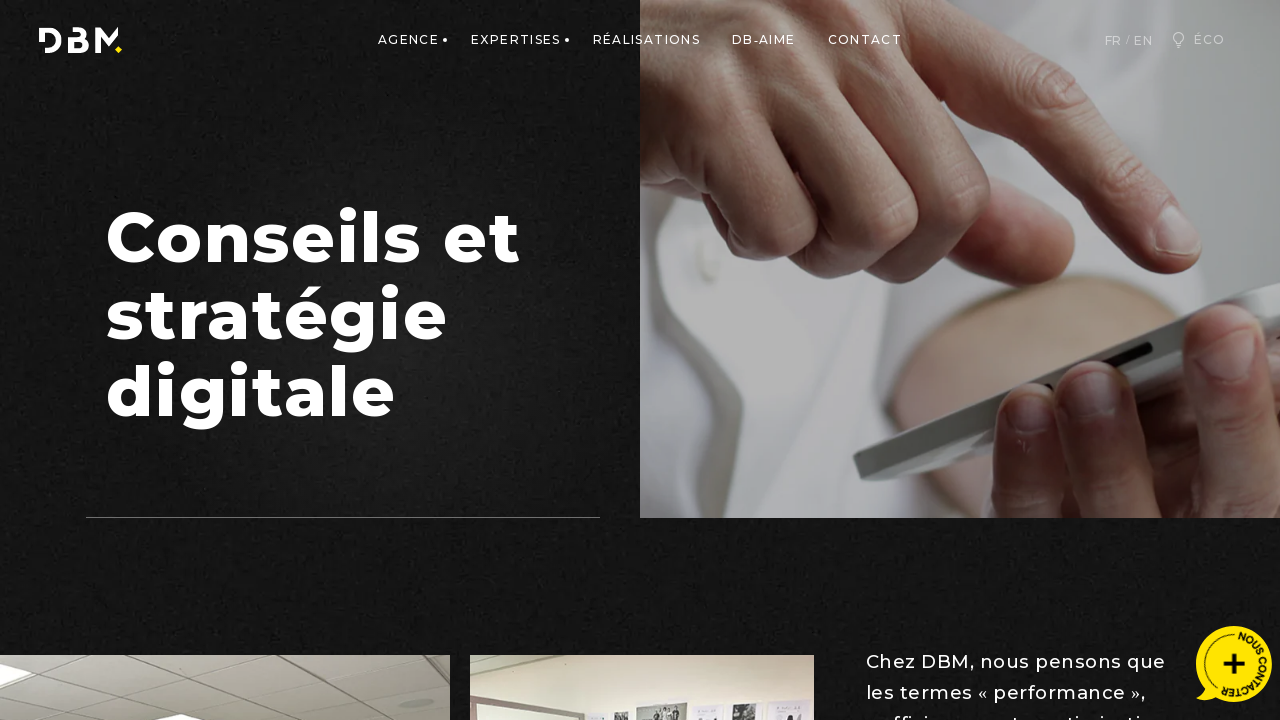

--- FILE ---
content_type: text/html; charset=UTF-8
request_url: https://www.debussac.net/conseils-et-strategie-digitale/
body_size: 13872
content:
<!DOCTYPE html><html
class=no-js dir=ltr lang=fr-FR prefix="og: https://ogp.me/ns#"><head><link
rel=preconnect href=https://fonts.googleapis.com><link
rel=preconnect href=https://fonts.gstatic.com crossorigin><link
rel=preconnect href=https://use.typekit.net crossorigin><link
rel=preload href=https://use.typekit.net/dvj3wtz.css as=style><link
rel=preload href=https://www.debussac.net/wp-content/themes/dbm/src/media/images/dbm-logo-black.svg?x46922 as=image><link
rel=preload href=https://www.debussac.net/wp-content/themes/dbm/src/media/images/dbm-logo-white.svg?x46922 as=image><meta
charset="UTF-8"><meta
http-equiv="X-UA-Compatible" content="IE=edge"><meta
name="viewport" content="width=device-width, initial-scale=1.0, user-scalable=yes"><meta
name="theme-color" content="#131313"><link
rel=stylesheet href=https://use.typekit.net/dvj3wtz.css media=print onload="this.media='all'">
<noscript><link
rel=stylesheet href=https://use.typekit.net/dvj3wtz.css>
</noscript><style>/*<![CDATA[*//* Font loading optimization */
@font-face {
    font-family: 'Montserrat';
    font-display: swap;
    size-adjust: 100%;
    ascent-override: 90%;
    descent-override: 10%;
    line-gap-override: 0%;
}


@font-face {  font-family: 'Montserrat';  font-style: italic;  font-weight: 400;  font-display: swap;  src: url(https://fonts.gstatic.com/l/font?kit=[base64]&skey=2d3c1187d5eede0f&v=v31) format('woff2');}@font-face {  font-family: 'Montserrat';  font-style: italic;  font-weight: 500;  font-display: swap;  src: url(https://fonts.gstatic.com/l/font?kit=[base64]&skey=2d3c1187d5eede0f&v=v31) format('woff2');}@font-face {  font-family: 'Montserrat';  font-style: italic;  font-weight: 600;  font-display: swap;  src: url(https://fonts.gstatic.com/l/font?kit=[base64]&skey=2d3c1187d5eede0f&v=v31) format('woff2');}@font-face {  font-family: 'Montserrat';  font-style: normal;  font-weight: 400;  font-display: swap;  src: url(https://fonts.gstatic.com/l/font?kit=[base64]&skey=7bc19f711c0de8f&v=v31) format('woff2');}@font-face {  font-family: 'Montserrat';  font-style: normal;  font-weight: 500;  font-display: swap;  src: url(https://fonts.gstatic.com/l/font?kit=[base64]&skey=7bc19f711c0de8f&v=v31) format('woff2');}@font-face {  font-family: 'Montserrat';  font-style: normal;  font-weight: 600;  font-display: swap;  src: url(https://fonts.gstatic.com/l/font?kit=[base64]&skey=7bc19f711c0de8f&v=v31) format('woff2');}@font-face {  font-family: 'Montserrat';  font-style: normal;  font-weight: 700;  font-display: swap;  src: url(https://fonts.gstatic.com/l/font?kit=[base64]&skey=7bc19f711c0de8f&v=v31) format('woff2');}@font-face {  font-family: 'Montserrat';  font-style: normal;  font-weight: 800;  font-display: swap;  src: url(https://fonts.gstatic.com/l/font?kit=[base64]&skey=7bc19f711c0de8f&v=v31) format('woff2');}/*]]>*/</style><link
href=https://fonts.gstatic.com/s/montserrat/v25/JTUHjIg1_i6t8kCHKm4532VJOt5-QNFgpCtr6Hw5aXp-p7K4KLg.woff2 as=font type=font/woff2 crossorigin><link
href="https://fonts.googleapis.com/css2?family=Manrope:wght@200..800&family=Playfair+Display:ital,wght@0,400..900;1,400..900&display=swap%22" rel=stylesheet> <script>if (localStorage.getItem('isDarkMode') === "true") {
            document.querySelector("html").classList.add("dark");
        }</script> <title>DBM - Stratégie digitale percutante et performances garanties</title><style>img:is([sizes="auto" i], [sizes^="auto," i]) { contain-intrinsic-size: 3000px 1500px }</style><meta
name="description" content="Votre stratégie digital mérite la réussite. Définition des objectifs, étude des besoins et accompagnement expert pour des résultats concrets. Découvrez comment."><meta
name="robots" content="max-image-preview:large"><link
rel=canonical href=https://www.debussac.net/conseils-et-strategie-digitale/ ><meta
name="generator" content="All in One SEO Pro (AIOSEO) 4.8.7.1"><meta
property="og:locale" content="fr_FR"><meta
property="og:site_name" content="DBM"><meta
property="og:type" content="article"><meta
property="og:title" content="DBM - Stratégie digitale percutante et performances garanties"><meta
property="og:description" content="Votre stratégie digital mérite la réussite. Définition des objectifs, étude des besoins et accompagnement expert pour des résultats concrets. Découvrez comment."><meta
property="og:url" content="https://www.debussac.net/conseils-et-strategie-digitale/"><meta
property="article:published_time" content="2021-09-09T10:20:02+00:00"><meta
property="article:modified_time" content="2025-10-14T07:28:42+00:00"><meta
name="twitter:card" content="summary_large_image"><meta
name="twitter:title" content="DBM - Stratégie digitale percutante et performances garanties"><meta
name="twitter:description" content="Votre stratégie digital mérite la réussite. Définition des objectifs, étude des besoins et accompagnement expert pour des résultats concrets. Découvrez comment."><meta
name="twitter:label1" content="Written by"><meta
name="twitter:data1" content="dbm"> <script type=application/ld+json class=aioseo-schema>{"@context":"https:\/\/schema.org","@graph":[{"@type":"BreadcrumbList","@id":"https:\/\/www.debussac.net\/conseils-et-strategie-digitale\/#breadcrumblist","itemListElement":[{"@type":"ListItem","@id":"https:\/\/www.debussac.net#listItem","position":1,"name":"Home","item":"https:\/\/www.debussac.net","nextItem":{"@type":"ListItem","@id":"https:\/\/www.debussac.net\/conseils-et-strategie-digitale\/#listItem","name":"Conseils et strat\u00e9gie digitale"}},{"@type":"ListItem","@id":"https:\/\/www.debussac.net\/conseils-et-strategie-digitale\/#listItem","position":2,"name":"Conseils et strat\u00e9gie digitale","previousItem":{"@type":"ListItem","@id":"https:\/\/www.debussac.net#listItem","name":"Home"}}]},{"@type":"Organization","@id":"https:\/\/www.debussac.net\/#organization","name":"DBM","url":"https:\/\/www.debussac.net\/","logo":{"@type":"ImageObject","url":"https:\/\/www.debussac.net\/wp-content\/uploads\/2022\/04\/dbm-logo-black.svg","@id":"https:\/\/www.debussac.net\/conseils-et-strategie-digitale\/#organizationLogo","caption":"DBM"},"image":{"@id":"https:\/\/www.debussac.net\/conseils-et-strategie-digitale\/#organizationLogo"}},{"@type":"WebPage","@id":"https:\/\/www.debussac.net\/conseils-et-strategie-digitale\/#webpage","url":"https:\/\/www.debussac.net\/conseils-et-strategie-digitale\/","name":"DBM - Strat\u00e9gie digitale percutante et performances garanties","description":"Votre strat\u00e9gie digital m\u00e9rite la r\u00e9ussite. D\u00e9finition des objectifs, \u00e9tude des besoins et accompagnement expert pour des r\u00e9sultats concrets. D\u00e9couvrez comment.","inLanguage":"fr-FR","isPartOf":{"@id":"https:\/\/www.debussac.net\/#website"},"breadcrumb":{"@id":"https:\/\/www.debussac.net\/conseils-et-strategie-digitale\/#breadcrumblist"},"datePublished":"2021-09-09T12:20:02+02:00","dateModified":"2025-10-14T09:28:42+02:00"},{"@type":"WebSite","@id":"https:\/\/www.debussac.net\/#website","url":"https:\/\/www.debussac.net\/","name":"DBM","description":"Agence web Clermont-Ferrand - Cr\u00e9ation de sites ecommerce et plateformes web","inLanguage":"fr-FR","publisher":{"@id":"https:\/\/www.debussac.net\/#organization"}}]}</script> <link
rel=alternate href=https://www.debussac.net/conseils-et-strategie-digitale/ hreflang=fr><link
rel=alternate href=https://www.debussac.net/en/digital-consulting-strategy/ hreflang=en><link
rel=dns-prefetch href=//www.googletagmanager.com><link
rel=alternate type=application/rss+xml title="DBM &raquo; Flux" href=https://www.debussac.net/feed/ ><link
rel=alternate type=application/rss+xml title="DBM &raquo; Flux des commentaires" href=https://www.debussac.net/comments/feed/ ><link
rel=stylesheet href=https://www.debussac.net/wp-content/cache/minify/c2791.css?x46922 media=all><style id=classic-theme-styles-inline-css>/*! This file is auto-generated */
.wp-block-button__link{color:#fff;background-color:#32373c;border-radius:9999px;box-shadow:none;text-decoration:none;padding:calc(.667em + 2px) calc(1.333em + 2px);font-size:1.125em}.wp-block-file__button{background:#32373c;color:#fff;text-decoration:none}</style><style id=global-styles-inline-css>/*<![CDATA[*/:root{--wp--preset--aspect-ratio--square: 1;--wp--preset--aspect-ratio--4-3: 4/3;--wp--preset--aspect-ratio--3-4: 3/4;--wp--preset--aspect-ratio--3-2: 3/2;--wp--preset--aspect-ratio--2-3: 2/3;--wp--preset--aspect-ratio--16-9: 16/9;--wp--preset--aspect-ratio--9-16: 9/16;--wp--preset--color--black: #000000;--wp--preset--color--cyan-bluish-gray: #abb8c3;--wp--preset--color--white: #ffffff;--wp--preset--color--pale-pink: #f78da7;--wp--preset--color--vivid-red: #cf2e2e;--wp--preset--color--luminous-vivid-orange: #ff6900;--wp--preset--color--luminous-vivid-amber: #fcb900;--wp--preset--color--light-green-cyan: #7bdcb5;--wp--preset--color--vivid-green-cyan: #00d084;--wp--preset--color--pale-cyan-blue: #8ed1fc;--wp--preset--color--vivid-cyan-blue: #0693e3;--wp--preset--color--vivid-purple: #9b51e0;--wp--preset--gradient--vivid-cyan-blue-to-vivid-purple: linear-gradient(135deg,rgba(6,147,227,1) 0%,rgb(155,81,224) 100%);--wp--preset--gradient--light-green-cyan-to-vivid-green-cyan: linear-gradient(135deg,rgb(122,220,180) 0%,rgb(0,208,130) 100%);--wp--preset--gradient--luminous-vivid-amber-to-luminous-vivid-orange: linear-gradient(135deg,rgba(252,185,0,1) 0%,rgba(255,105,0,1) 100%);--wp--preset--gradient--luminous-vivid-orange-to-vivid-red: linear-gradient(135deg,rgba(255,105,0,1) 0%,rgb(207,46,46) 100%);--wp--preset--gradient--very-light-gray-to-cyan-bluish-gray: linear-gradient(135deg,rgb(238,238,238) 0%,rgb(169,184,195) 100%);--wp--preset--gradient--cool-to-warm-spectrum: linear-gradient(135deg,rgb(74,234,220) 0%,rgb(151,120,209) 20%,rgb(207,42,186) 40%,rgb(238,44,130) 60%,rgb(251,105,98) 80%,rgb(254,248,76) 100%);--wp--preset--gradient--blush-light-purple: linear-gradient(135deg,rgb(255,206,236) 0%,rgb(152,150,240) 100%);--wp--preset--gradient--blush-bordeaux: linear-gradient(135deg,rgb(254,205,165) 0%,rgb(254,45,45) 50%,rgb(107,0,62) 100%);--wp--preset--gradient--luminous-dusk: linear-gradient(135deg,rgb(255,203,112) 0%,rgb(199,81,192) 50%,rgb(65,88,208) 100%);--wp--preset--gradient--pale-ocean: linear-gradient(135deg,rgb(255,245,203) 0%,rgb(182,227,212) 50%,rgb(51,167,181) 100%);--wp--preset--gradient--electric-grass: linear-gradient(135deg,rgb(202,248,128) 0%,rgb(113,206,126) 100%);--wp--preset--gradient--midnight: linear-gradient(135deg,rgb(2,3,129) 0%,rgb(40,116,252) 100%);--wp--preset--font-size--small: 13px;--wp--preset--font-size--medium: 20px;--wp--preset--font-size--large: 36px;--wp--preset--font-size--x-large: 42px;--wp--preset--spacing--20: 0.44rem;--wp--preset--spacing--30: 0.67rem;--wp--preset--spacing--40: 1rem;--wp--preset--spacing--50: 1.5rem;--wp--preset--spacing--60: 2.25rem;--wp--preset--spacing--70: 3.38rem;--wp--preset--spacing--80: 5.06rem;--wp--preset--shadow--natural: 6px 6px 9px rgba(0, 0, 0, 0.2);--wp--preset--shadow--deep: 12px 12px 50px rgba(0, 0, 0, 0.4);--wp--preset--shadow--sharp: 6px 6px 0px rgba(0, 0, 0, 0.2);--wp--preset--shadow--outlined: 6px 6px 0px -3px rgba(255, 255, 255, 1), 6px 6px rgba(0, 0, 0, 1);--wp--preset--shadow--crisp: 6px 6px 0px rgba(0, 0, 0, 1);}:where(.is-layout-flex){gap: 0.5em;}:where(.is-layout-grid){gap: 0.5em;}body .is-layout-flex{display: flex;}.is-layout-flex{flex-wrap: wrap;align-items: center;}.is-layout-flex > :is(*, div){margin: 0;}body .is-layout-grid{display: grid;}.is-layout-grid > :is(*, div){margin: 0;}:where(.wp-block-columns.is-layout-flex){gap: 2em;}:where(.wp-block-columns.is-layout-grid){gap: 2em;}:where(.wp-block-post-template.is-layout-flex){gap: 1.25em;}:where(.wp-block-post-template.is-layout-grid){gap: 1.25em;}.has-black-color{color: var(--wp--preset--color--black) !important;}.has-cyan-bluish-gray-color{color: var(--wp--preset--color--cyan-bluish-gray) !important;}.has-white-color{color: var(--wp--preset--color--white) !important;}.has-pale-pink-color{color: var(--wp--preset--color--pale-pink) !important;}.has-vivid-red-color{color: var(--wp--preset--color--vivid-red) !important;}.has-luminous-vivid-orange-color{color: var(--wp--preset--color--luminous-vivid-orange) !important;}.has-luminous-vivid-amber-color{color: var(--wp--preset--color--luminous-vivid-amber) !important;}.has-light-green-cyan-color{color: var(--wp--preset--color--light-green-cyan) !important;}.has-vivid-green-cyan-color{color: var(--wp--preset--color--vivid-green-cyan) !important;}.has-pale-cyan-blue-color{color: var(--wp--preset--color--pale-cyan-blue) !important;}.has-vivid-cyan-blue-color{color: var(--wp--preset--color--vivid-cyan-blue) !important;}.has-vivid-purple-color{color: var(--wp--preset--color--vivid-purple) !important;}.has-black-background-color{background-color: var(--wp--preset--color--black) !important;}.has-cyan-bluish-gray-background-color{background-color: var(--wp--preset--color--cyan-bluish-gray) !important;}.has-white-background-color{background-color: var(--wp--preset--color--white) !important;}.has-pale-pink-background-color{background-color: var(--wp--preset--color--pale-pink) !important;}.has-vivid-red-background-color{background-color: var(--wp--preset--color--vivid-red) !important;}.has-luminous-vivid-orange-background-color{background-color: var(--wp--preset--color--luminous-vivid-orange) !important;}.has-luminous-vivid-amber-background-color{background-color: var(--wp--preset--color--luminous-vivid-amber) !important;}.has-light-green-cyan-background-color{background-color: var(--wp--preset--color--light-green-cyan) !important;}.has-vivid-green-cyan-background-color{background-color: var(--wp--preset--color--vivid-green-cyan) !important;}.has-pale-cyan-blue-background-color{background-color: var(--wp--preset--color--pale-cyan-blue) !important;}.has-vivid-cyan-blue-background-color{background-color: var(--wp--preset--color--vivid-cyan-blue) !important;}.has-vivid-purple-background-color{background-color: var(--wp--preset--color--vivid-purple) !important;}.has-black-border-color{border-color: var(--wp--preset--color--black) !important;}.has-cyan-bluish-gray-border-color{border-color: var(--wp--preset--color--cyan-bluish-gray) !important;}.has-white-border-color{border-color: var(--wp--preset--color--white) !important;}.has-pale-pink-border-color{border-color: var(--wp--preset--color--pale-pink) !important;}.has-vivid-red-border-color{border-color: var(--wp--preset--color--vivid-red) !important;}.has-luminous-vivid-orange-border-color{border-color: var(--wp--preset--color--luminous-vivid-orange) !important;}.has-luminous-vivid-amber-border-color{border-color: var(--wp--preset--color--luminous-vivid-amber) !important;}.has-light-green-cyan-border-color{border-color: var(--wp--preset--color--light-green-cyan) !important;}.has-vivid-green-cyan-border-color{border-color: var(--wp--preset--color--vivid-green-cyan) !important;}.has-pale-cyan-blue-border-color{border-color: var(--wp--preset--color--pale-cyan-blue) !important;}.has-vivid-cyan-blue-border-color{border-color: var(--wp--preset--color--vivid-cyan-blue) !important;}.has-vivid-purple-border-color{border-color: var(--wp--preset--color--vivid-purple) !important;}.has-vivid-cyan-blue-to-vivid-purple-gradient-background{background: var(--wp--preset--gradient--vivid-cyan-blue-to-vivid-purple) !important;}.has-light-green-cyan-to-vivid-green-cyan-gradient-background{background: var(--wp--preset--gradient--light-green-cyan-to-vivid-green-cyan) !important;}.has-luminous-vivid-amber-to-luminous-vivid-orange-gradient-background{background: var(--wp--preset--gradient--luminous-vivid-amber-to-luminous-vivid-orange) !important;}.has-luminous-vivid-orange-to-vivid-red-gradient-background{background: var(--wp--preset--gradient--luminous-vivid-orange-to-vivid-red) !important;}.has-very-light-gray-to-cyan-bluish-gray-gradient-background{background: var(--wp--preset--gradient--very-light-gray-to-cyan-bluish-gray) !important;}.has-cool-to-warm-spectrum-gradient-background{background: var(--wp--preset--gradient--cool-to-warm-spectrum) !important;}.has-blush-light-purple-gradient-background{background: var(--wp--preset--gradient--blush-light-purple) !important;}.has-blush-bordeaux-gradient-background{background: var(--wp--preset--gradient--blush-bordeaux) !important;}.has-luminous-dusk-gradient-background{background: var(--wp--preset--gradient--luminous-dusk) !important;}.has-pale-ocean-gradient-background{background: var(--wp--preset--gradient--pale-ocean) !important;}.has-electric-grass-gradient-background{background: var(--wp--preset--gradient--electric-grass) !important;}.has-midnight-gradient-background{background: var(--wp--preset--gradient--midnight) !important;}.has-small-font-size{font-size: var(--wp--preset--font-size--small) !important;}.has-medium-font-size{font-size: var(--wp--preset--font-size--medium) !important;}.has-large-font-size{font-size: var(--wp--preset--font-size--large) !important;}.has-x-large-font-size{font-size: var(--wp--preset--font-size--x-large) !important;}
:where(.wp-block-post-template.is-layout-flex){gap: 1.25em;}:where(.wp-block-post-template.is-layout-grid){gap: 1.25em;}
:where(.wp-block-columns.is-layout-flex){gap: 2em;}:where(.wp-block-columns.is-layout-grid){gap: 2em;}
:root :where(.wp-block-pullquote){font-size: 1.5em;line-height: 1.6;}/*]]>*/</style><link
rel=stylesheet href=https://www.debussac.net/wp-content/cache/minify/c65d7.css?x46922 media=all> <script src="//www.googletagmanager.com/gtm.js?id=GTM-M7PPZ8P&amp;ver=1.5.0" id=cookies.gtm.script-js></script> <script id=cookies.gtm.script-js-after>window.dataLayer = window.dataLayer || [];
            window.dataLayer.push({
                'gtm.start': new Date().getTime(),
                event: 'gtm.js'
            });</script> <script src=https://www.debussac.net/wp-content/cache/minify/c883a.js?x46922></script> <link
rel=https://api.w.org/ href=https://www.debussac.net/wp-json/ ><link
rel=alternate title=JSON type=application/json href=https://www.debussac.net/wp-json/wp/v2/pages/549><link
rel=EditURI type=application/rsd+xml title=RSD href=https://www.debussac.net/wp/xmlrpc.php?rsd><meta
name="generator" content="WordPress 6.8.3"><link
rel=shortlink href='https://www.debussac.net/?p=549'><link
rel=alternate title="oEmbed (JSON)" type=application/json+oembed href="https://www.debussac.net/wp-json/oembed/1.0/embed?url=https%3A%2F%2Fwww.debussac.net%2Fconseils-et-strategie-digitale%2F"><link
rel=alternate title="oEmbed (XML)" type=text/xml+oembed href="https://www.debussac.net/wp-json/oembed/1.0/embed?url=https%3A%2F%2Fwww.debussac.net%2Fconseils-et-strategie-digitale%2F&#038;format=xml"> <script>var ajax_url = 'https://www.debussac.net/wp-content/plugins/name-session/functions/form_submit.php';
        var ajaxurl =   'https://www.debussac.net/wp/wp-admin/admin-ajax.php';
        var ajax_nonce = 'd898bbc3dd';</script><link
rel=icon href=https://www.debussac.net/wp-content/uploads/2023/11/favicon-150x150.png?x46922 sizes=32x32><link
rel=icon href=https://www.debussac.net/wp-content/uploads/2023/11/favicon.png?x46922 sizes=192x192><link
rel=apple-touch-icon href=https://www.debussac.net/wp-content/uploads/2023/11/favicon.png?x46922><meta
name="msapplication-TileImage" content="https://www.debussac.net/wp-content/uploads/2023/11/favicon.png"><link
rel=apple-touch-icon sizes=57x57 href=https://www.debussac.net/wp-content/themes/dbm/src//media/favicon/apple-touch-icon-57x57.png?x46922><link
rel=apple-touch-icon sizes=60x60 href=https://www.debussac.net/wp-content/themes/dbm/src//media/favicon/apple-touch-icon-60x60.png?x46922><link
rel=apple-touch-icon sizes=72x72 href=https://www.debussac.net/wp-content/themes/dbm/src//media/favicon/apple-touch-icon-72x72.png?x46922><link
rel=apple-touch-icon sizes=76x76 href=https://www.debussac.net/wp-content/themes/dbm/src//media/favicon/apple-touch-icon-76x76.png?x46922><link
rel=apple-touch-icon sizes=114x114 href=https://www.debussac.net/wp-content/themes/dbm/src//media/favicon/apple-touch-icon-114x114.png?x46922><link
rel=apple-touch-icon sizes=120x120 href=https://www.debussac.net/wp-content/themes/dbm/src//media/favicon/apple-touch-icon-120x120.png?x46922><link
rel=apple-touch-icon sizes=144x144 href=https://www.debussac.net/wp-content/themes/dbm/src//media/favicon/apple-touch-icon-144x144.png?x46922><link
rel=apple-touch-icon sizes=152x152 href=https://www.debussac.net/wp-content/themes/dbm/src//media/favicon/apple-touch-icon-152x152.png?x46922><link
rel=apple-touch-icon sizes=180x180 href=https://www.debussac.net/wp-content/themes/dbm/src//media/favicon/apple-touch-icon-180x180.png?x46922><link
rel=icon type=image/png href=https://www.debussac.net/wp-content/themes/dbm/src//media/favicon/favicon-32x32.png?x46922 sizes=32x32><link
rel=icon type=image/png href=https://www.debussac.net/wp-content/themes/dbm/src//media/favicon/android-chrome-192x192.png?x46922 sizes=192x192><link
rel=icon type=image/png href=https://www.debussac.net/wp-content/themes/dbm/src//media/favicon/favicon-96x96.png?x46922 sizes=96x96><link
rel=icon type=image/png href=https://www.debussac.net/wp-content/themes/dbm/src//media/favicon/favicon-16x16.png?x46922 sizes=16x16><meta
name="theme-color" content="#00a680"></head><body
class="wp-singular page-template page-template-page-templates page-template-modulaire page-template-page-templatesmodulaire-php page page-id-549 wp-theme-wp-starter wp-child-theme-dbm" data-barba=wrapper><header
id=header class=header>
<a
class=a11y-skip href=#content>Aller au contenu</a><div
class=container><div
class="header-row row"><div
class=header-logo>
<a
href=/ >
<img
src=https://www.debussac.net/wp-content/themes/dbm/src/media/images/dbm-logo-white.svg?x46922 loading=eager width=83 height=27 alt="Logo De Bussac Multimedia" title="Logo De Bussac Multimedia" class=light>
<img
src=https://www.debussac.net/wp-content/themes/dbm/src/media/images/dbm-logo-black.svg?x46922 loading=eager width=83 height=27 alt="Logo De Bussac Multimedia" title="Logo De Bussac Multimedia" class=dark>
</a></div><div
class=header-menu><div
class=header-menu-mobile>
<span
class=close-menu>Fermer</span><div
class=logo-mobile>
<a
href=/ >
<img
src=https://www.debussac.net/wp-content/themes/dbm/src/media/images/dbm-logo-black.svg?x46922 loading=eager width=83 height=27 alt=DBM class=dark>
</a></div></div><ul
class="menu row">
<li
class="menu-item  has-children "><span
class=menu-link>
Agence
<i
class=icon-arrow-down></i>  </span><ul
class="menu-submenu ">
<li
class="menu-submenu-item  "><a
href=https://www.debussac.net/notre-identite/ title="Notre agence digitale" class=menu-submenu-link>
Notre agence digitale
</a></li>
<li
class="menu-submenu-item  "><a
href=https://www.debussac.net/nos-talents/ title="Nos talents" class=menu-submenu-link>
Nos talents
</a></li>
<li
class="menu-submenu-item  "><a
href=https://www.debussac.net/agence-mixlife/ title="Mixlife, notre filiale portugaise" class=menu-submenu-link>
Mixlife, notre filiale portugaise
</a></li>
<li
class="menu-submenu-item  "><a
href=https://www.debussac.net/rejoignez-nous/ title=Rejoignez-nous class=menu-submenu-link>
Rejoignez-nous
</a></li></ul>
</li>
<li
class="menu-item haveTwoSubitems has-children "><span
class=menu-link>
Expertises
<i
class=icon-arrow-down></i>  </span><ul
class="menu-submenu haveTwoSubitems">
<li
class="menu-submenu-item has-children "><span
class="menu-submenu-link empty">
</span><ul
class=menu-submenu>
<li
class=menu-submenu-item><a
href=https://www.debussac.net/conseils-et-strategie-digitale/ title="Conseils et stratégie digitale" class=menu-submenu-link>
Conseils et stratégie digitale
</a>
</li>
<li
class=menu-submenu-item><a
href=https://www.debussac.net/ux-research-design/ title="UX research &#038; design" class=menu-submenu-link>
UX research &#038; design
</a>
</li>
<li
class=menu-submenu-item><a
href=https://www.debussac.net/solutions-e-commerce/ title="Solutions E-commerce" class=menu-submenu-link>
Solutions E-commerce
</a>
</li>
<li
class=menu-submenu-item><a
href=https://www.debussac.net/developpement-sites-plateformes-web/ title="Développement sites &#038; plateformes web" class=menu-submenu-link>
Développement sites &#038; plateformes web
</a>
</li>
<li
class=menu-submenu-item><a
href=https://www.debussac.net/agence-web-ia-solutions-sur-mesure/ title="Solutions IA sur mesure" class=menu-submenu-link>
Solutions IA sur mesure
</a>
</li>
<li
class=menu-submenu-item><a
href=https://www.debussac.net/agence-ia-creation-site-web-e-commerce/ title="IA & E-commerce" class=menu-submenu-link>
IA & E-commerce
</a>
</li>
<li
class=menu-submenu-item><a
href=https://www.debussac.net/audit-accessibilite-numerique-by-dbm/ title="Audit accessibilité numérique" class=menu-submenu-link>
Audit accessibilité numérique
</a>
</li>
<li
class=menu-submenu-item><a
href=https://www.debussac.net/maintenance-accompagnement/ title="Maintenance &amp; accompagnement" class=menu-submenu-link>
Maintenance &amp; accompagnement
</a>
</li>
<li
class=menu-submenu-item><a
href=https://www.debussac.net/nos-formations/ title="Nos Formations" class=menu-submenu-link>
Nos Formations
</a>
</li></ul>
</li>
<li
class="menu-submenu-item has-children secondElement"><span
class="menu-submenu-link ">
Nos solutions
</span><ul
class=menu-submenu>
<li
class=menu-submenu-item><a
href=https://www.debussac.net/magento-2/ title="Magento 2" class=menu-submenu-link>
Magento 2
</a>
</li>
<li
class=menu-submenu-item><a
href=https://www.debussac.net/woocommerce/ title=WooCommerce class=menu-submenu-link>
WooCommerce
</a>
</li>
<li
class=menu-submenu-item><a
href=https://www.debussac.net/shopify/ title=Shopify class=menu-submenu-link>
Shopify
</a>
</li>
<li
class=menu-submenu-item><a
href=https://www.debussac.net/drupal/ title=Drupal class=menu-submenu-link>
Drupal
</a>
</li>
<li
class=menu-submenu-item><a
href=https://www.debussac.net/wordpress/ title=WordPress class=menu-submenu-link>
WordPress
</a>
</li>
<li
class=menu-submenu-item><a
href=https://www.debussac.net/symfony/ title=Symfony class=menu-submenu-link>
Symfony
</a>
</li>
<li
class=menu-submenu-item><a
href=https://www.debussac.net/react-js/ title="React JS" class=menu-submenu-link>
React JS
</a>
</li>
<li
class=menu-submenu-item><a
href=https://www.debussac.net/strapi/ title=Strapi class=menu-submenu-link>
Strapi
</a>
</li></ul>
</li></ul>
</li>
<li
class="menu-item   "><a
href=/realisations/ title=Réalisations class=menu-link>
Réalisations
</a></li>
<li
class="menu-item   "><a
href=https://www.debussac.net/db-aime/ title=DB-AIME class=menu-link>
DB-AIME
</a></li>
<li
class="menu-item directNavigation  "><a
href=https://www.debussac.net/contact/ title=Contact class=menu-link>
Contact
</a></li></ul></div><div
class="header-right js-show-scroll"><div
class=burger>
<span
class=menu-burger>
<i
class=icon-burger></i>
Menu
</span></div><ul
class=language-switcher>
<li>
<a
href=https://www.debussac.net/conseils-et-strategie-digitale/
hrefLang=fr
lang=fr
>fr</a>
</li>
<li>
<a
href=https://www.debussac.net/en/digital-consulting-strategy/
hrefLang=en
lang=en
>en</a>
</li></ul>
<span
class=eco-mode>
<i
class=icon-eco></i>
Éco
</span></div></div><div
class=header-eco><div
class=container><div
class=row><div
class=header-eco-left>
<span
class=eco-mode>
<i
class=icon-eco></i>
Éco
</span></div><div
class=header-eco-right><div
class=row><div
class=header-eco-description><p>En activant le mode éco, aussi appelé <span
lang=en>dark</span> mode, vous diminuez la fatigue occulaire, vous consommez moins d’énergie et vous faites un geste pour la planète en utilisant moins d’électricité.</p></div><div
class=header-eco-switch>
<label
class=switch>
<span
lang=en class=on>On</span>
<span
class=switch-slider></span>
<span
lang=en class=off>Off</span>
</label></div><div
class=header-eco-close>
<span
id=close-mode>Fermer</span></div></div></div></div></div></div></div> <script>//Header height as css variable on resize
        function handleResize(entries) {
            for (const entry of entries) {
                const { target } = entry;
                document.body.style.setProperty("--headerCurrentHeight", `${target.offsetHeight}px`)
            }
        }

        // Check if resizeObserver is already defined
        if (!window.resizeObserver) {
            const resizeObserver = new ResizeObserver(handleResize);
            window.resizeObserver = resizeObserver; // Store it globally
        }
        window.resizeObserver.observe(document.getElementById('header'));</script> </header><div
id=content class="smooth-scrollbar smooth-scrollbar--body"><div
data-barba=container data-barba-namespace=modulaire><div
class="section-one section-one--modulaire"><section
class="section section-entete section-entete--simple section-entete--withimg"><div
class=container><div
class=section-entete-content><h1 class="section-entete-title">
Conseils et stratégie digitale</h1><div
class=section-entete-disc></div></div></div><div
class="section-entete-img section-entete-img--simple">
<img
decoding=async src=https://www.debussac.net/wp-content/uploads/2022/04/VISUEL-1-2.png?x46922 alt width=800 height=674 loading=lazy></div></section><div
class="section section-doublevisuel "><div
class=cursor-box><div
class=container-small-left><div
class=section-doublevisuel-row><div
class=section-doublevisuel-content><div
class=section-doublevisuel-bigimg>
<img
decoding=async src=https://www.debussac.net/wp-content/uploads/2024/12/conseils-et-strategie-visuel-2-bis-563x623-c-default.png?x46922 alt width=563 height=623 loading=lazy></div><div
class=section-doublevisuel-smallimg>
<img
decoding=async src=https://www.debussac.net/wp-content/uploads/2024/12/conseils-et-strategie-visuel-3-431x358-c-default.png?x46922 alt width=431 height=358 loading=lazy></div></div><div
class=section-doublevisuel-disc><p
class="lead my-3"><p>Chez DBM, nous pensons que les termes « performance », « efficience » et « optimisation » sont relatifs et doivent être rattachés à la notion d’objectifs.<br>
Vos objectifs sont donc toujours au cœur des stratégies que nous vous présentons.</p></p><p
class="lead mb-0">
<small></small></p></div></div></div></div></div><div
class="section section-btext"><div
class="container-small cursor-box"><div
class="section-btext-title c"><h2>À la poursuite de vos objectifs</h2></div><div
class=section-btext-row><div
class=section-btext-stitle><p>Et que la force soit avec vous, aussi.</p></div><div
class=section-btext-text style=column-count:2><p>Lorsque vous arrivez chez nous, vous apportez dans vos bagages un besoin qui concerne un business tout neuf, une entreprise familiale centenaire ou une marque à la renommée bien installée. Voire tout ça dans la même valise.</p><p>&nbsp;</p><p>Et chez DBM, c’est ce qui nous anime chaque jour. Les spécificités de vos projets et la diversité de vos cœurs de métier exercent notre agilité et renforcent notre capacité à toujours innover.</p><p>&nbsp;</p><p><a
href=https://www.debussac.net/dbm-votre-partenaire-en-strategie-digitale-en-auvergne/ >Partenaire de confiance en Auvergne</a>, voilà à présent 20 ans que nous vous accompagnons dans la <span
style="text-decoration: underline;"><a
href=https://www.debussac.net/expert-en-strategie-digitale-a-clermont-ferrand/ >mise en place de votre stratégie digitale</a></span>. De la création de votre identité digitale jusqu&rsquo;à la réalisation de votre site, et bien plus encore. Et nous gardons ce qui fait notre force : notre ouverture d’esprit, notre accompagnement sur mesure, notre vision ROIste et notre assiduité.</p><div
class="section-btext-cta d-mobile"></div></div></div></div></div><div
class="section section-visuel"><div
class="section-visuel-img from-left"><img
decoding=async src=https://www.debussac.net/wp-content/uploads/2024/12/conseils-et-strategie-visuel-4.png?x46922 alt></div></div><div
class="section section-btext"><div
class="container-small to-left-text cursor-box"><div
class="section-btext-title b"><h2>
1. Définir le point de départ et la destination</h2></div><div
class=section-btext-row><div
class=section-btext-stitle><p>Avant d’entreprendre tout voyage, il est bon de savoir d’où l’on part et de se fixer un cap. Nous travaillons avec vous afin de définir les objectifs de votre stratégie digitale, en B2B comme en B2C.</p></div><div
class=section-btext-text><p>Que votre demande concerne une entreprise locale ou un grand groupe avec des besoins très différents, nous prenons également le temps avec vous de comprendre l’existant et de :</p><ul>
<li>Dresser un état des lieux de votre écosystème digital</li>
<li>Analyser l’expérience web et la performance des supports existants</li>
<li>Réaliser des audits techniques</li>
<li>Examiner le positionnement de vos principaux concurrents</li></ul></div></div></div></div><div
class="section section-btext"><div
class="container-small cursor-box"><div
class="section-btext-title c"><h2>2. Le conseil et l&rsquo;aide au choix</h2></div><div
class=section-btext-row><div
class=section-btext-stitle><p>À partir des éléments d’information et d’analyse réunis, notre rôle consiste ensuite à vous accompagner dans le choix de vos orientations opérationnelles et des solutions techniques.</p></div><div
class=section-btext-text style=column-count:2><p>Nous vous présentons une stratégie par levier, correspondant à vos besoins et adaptée aux spécificités de votre entreprise :</p><p>&nbsp;</p><ul>
<li>Création de votre identité digitale</li>
<li>Création de sites institutionnels ou e-commerce</li>
<li>Landing Page</li>
<li>Marketing de contenu</li>
<li>Référencement naturel et payant</li>
<li>Campagne emailing</li>
<li>Etc.</li></ul><div
class="section-btext-cta d-mobile"></div></div></div></div></div><div
class="section section-btext"><div
class="container-small cursor-box"><div
class="section-btext-title c"><h2>3. Plan d&rsquo;actions et amélioration continue</h2></div><div
class=section-btext-row><div
class=section-btext-stitle><p>Il est temps de se retrousser les manches.</p></div><div
class=section-btext-text style=column-count:2><p>Nous structurons pour vous un plan d’action à court, moyen et long termes. Vous disposez ainsi une roadmap d’amélioration continue que nous ajusterons ensemble en fonction des résultats obtenus, en ayant défini au préalable :</p><ul>
<li>Vos indicateurs de mesure de performance (KPI)</li>
<li>Les résultats attendus pour chacun d’eux</li>
<li>Les leviers permettant de les infléchir</li>
<li>Les budgets nécessaires à chaque étape</li></ul><div
class="section-btext-cta d-mobile"></div></div></div></div></div><section
class="section section-expertises section-expertises--light"><div
class=container-small><div
class=section-expertises-title><h2>Nos autres expertises à combiner selon vos besoins</h2></div><div
class=section-expertises-list><ul>
<li>
<a
href=https://www.debussac.net/ux-research-design/ target  class=cursor-box>
<span
class=h5> UX research &amp; design </span>
<span
class="cursor-link small">+</span>
</a>
</li>
<li>
<a
href=https://www.debussac.net/solutions-e-commerce/ target  class=cursor-box>
<span
class=h5> Solutions E-commerce </span>
<span
class="cursor-link small">+</span>
</a>
</li>
<li>
<a
href=https://www.debussac.net/developpement-sites-plateformes-web/ target  class=cursor-box>
<span
class=h5> Développement sites &amp; plateformes web </span>
<span
class="cursor-link small">+</span>
</a>
</li>
<li>
<a
href=https://www.debussac.net/maintenance-accompagnement/ target  class=cursor-box>
<span
class=h5> Maintenance &amp; accompagnement </span>
<span
class="cursor-link small">+</span>
</a>
</li>
<li>
<a
href=https://www.debussac.net/nos-formations/ target  class=cursor-box>
<span
class=h5> Nos Formations </span>
<span
class="cursor-link small">+</span>
</a>
</li></ul></div></div></section></div></div><div
class=backtotop><i
class=c-fdbm__icon--arrowDown></i></div><footer
id=footer class="footer light-bg"><div
class="container footer-body"><div
class=footer-top><div
class=footer-contact><div
class=form-group><span
class=label><span>Hello</span>, vous souhaitez</span><div
class="form-group-control form-control" id=select-contact><span>nous parler d’un projet ? </span><ul
class=contact-object><li
data-text="Prenons contact  !" data-link="https://www.debussac.net/contact/?form=2" data-target=_blank>nous parler d’un projet ? </li><li
data-text="Rejoins-nous !" data-link="https://forms.monday.com/forms/79ba1f5c0337e2806c1c1f390b75ca85?r=use1" data-target=_blank>postuler chez DBM ?</li><li
data-text="Organisons ça autour d’un café !" data-link="https://www.debussac.net/contact/?form=3" data-target=_blank>nous rencontrer ? </li></ul></div></div><div
class=footer-contact-link><a
href="https://www.debussac.net/contact/?form=2" class=button id=contact-button  >Prenons contact  !</a></div></div></div><div
class=footer-bottom><div
class=row><div
class=footer-bottom-left><p><strong>De Bussac Multimedia </strong></p><p> <a
href=https://goo.gl/maps/AGhUeWMGVdPLm7u27 target=_blank>44 avenue des États-Unis 63000 clermont-ferrand</a></p><p><a
href=tel:0473406565>04 73 40 65 65</a></p></div><div
class=footer-bottom-right><ul
class=ul-social-media><li> <a
href=https://www.facebook.com/dbmdebussac/ target=_blank > facebook</a></li><li> <a
href=https://www.instagram.com/dbm_agence/ target=_blank > instagram</a></li><li> <a
href=https://www.linkedin.com/company/de-bussac-multim-dia target=_blank > linkedin</a></li></ul><div
class=footer-bottom-policy><ul
class=ul-policy><li> <a
class href=https://www.debussac.net/rejoignez-nous/ target=_blank>Nous rejoindre</a></li><li> <a
class href=https://www.debussac.net/mentions-legales/ target=_blank>Mentions légales</a></li><li> <a
class href=# >Gérer mes cookies</a></li><li> <a
class href=https://www.debussac.net/plan-du-site/ >Plan du site</a></li><li> <a
class href=https://www.debussac.net/accessibilite/ >Accessibilité : partiellement conforme</a></li></ul><p><a
href=https://www.debussac.net/politique-de-confidentialite/  >Politique de confidentialité des données personnelles</a></p></div></div></div></div></div></footer></div> <script type=speculationrules>{"prefetch":[{"source":"document","where":{"and":[{"href_matches":"\/*"},{"not":{"href_matches":["\/wp\/wp-*.php","\/wp\/wp-admin\/*","\/wp-content\/uploads\/*","\/wp-content\/*","\/wp-content\/plugins\/*","\/wp-content\/themes\/dbm\/*","\/wp-content\/themes\/wp-starter\/*","\/*\\?(.+)"]}},{"not":{"selector_matches":"a[rel~=\"nofollow\"]"}},{"not":{"selector_matches":".no-prefetch, .no-prefetch a"}}]},"eagerness":"conservative"}]}</script> <script id=cookies.services-js-before>window.cookiesCheckboxes = {"contact":[],"newsletter":[]}</script> <script src=https://www.debussac.net/wp-content/cache/minify/e4c31.js?x46922></script> <script id=cookies.services-js-after>window.axeptioSettings = {
                    clientId: "603f5dee515cfb2a3c3b9bb5",
                    cookiesVersion: "",
                    userCookiesDuration: 180,
                    userCookiesDomain: "",
                    triggerGTMEvents: true,
                    apiUrl: 'https://api.axept.io/v1',
                };(function(d, s) {
                var t = d.getElementsByTagName(s)[0], e = d.createElement(s);
                e.async = true; e.src = '//static.axept.io/sdk-slim.js';
                t.parentNode.insertBefore(e, t);
                })(document, 'script');
            
            window.cookies_button_callback_classes = "";
            window.cookies_button_callback_text = "Cliquez ici pour afficher la vidéo";</script> <script src=https://www.debussac.net/wp-content/cache/minify/8d8a9.js?x46922></script> <script id=pll_cookie_script-js-after>(function() {
				var expirationDate = new Date();
				expirationDate.setTime( expirationDate.getTime() + 31536000 * 1000 );
				document.cookie = "pll_language=fr; expires=" + expirationDate.toUTCString() + "; path=/; secure; SameSite=Lax";
			}());</script> <script src=https://www.debussac.net/wp-content/cache/minify/050eb.js?x46922></script> <script id=jquery.dbm.app.js-js-extra>var realisations_ajax_params = {"ajaxurl":"https:\/\/www.debussac.net\/wp\/wp-admin\/admin-ajax.php","current_page":"1"};</script> <script src=https://www.debussac.net/wp-content/cache/minify/2108b.js?x46922></script> <a
href=https://www.debussac.net/contact/ class=sticky-contact aria-label="Nous contacter"><div
class=bg-circle>
<svg
width=100% height=100% viewBox="0 0 96 96" fill=none xmlns=http://www.w3.org/2000/svg>
<path
d="M47.93 0C21.4582 0 0 21.4582 0 47.93C0 59.9247 4.40655 70.8896 11.6857 79.2962C9.94048 83.9629 6.51497 88.4995 0 91.0415C0 91.0415 10.2874 97.6757 24.7374 89.8816C31.6101 93.692 39.518 95.86 47.93 95.86C74.4018 95.86 95.86 74.4018 95.86 47.93C95.86 21.4582 74.4018 0 47.93 0Z" fill=#ffe400 />
</svg>
<svg
id=sticky-contact-icon width=100% height=100% viewBox="0 0 96 96" fill=none xmlns=http://www.w3.org/2000/svg>
<path
d="M19.1384 18.2224L20.4555 16.8023L27.648 23.4961L26.3959 24.8403L18.7156 23.6587L23.4203 28.0382L22.1032 29.4583L14.9107 22.7644L16.1627 21.4202L23.843 22.6072L19.1384 18.2224V18.2224Z" fill=black />
<path
d="M25.2956 19.0083C23.8539 16.5693 24.6073 13.5015 26.862 12.1681C29.1222 10.8348 32.1683 11.6586 33.6046 14.1031C35.0464 16.5422 34.293 19.6099 32.0382 20.9433C29.7835 22.2766 26.7319 21.4528 25.2956 19.0083ZM31.881 15.1275C30.9542 13.5557 29.1547 13.0733 27.8485 13.8429C26.5422 14.6126 26.0978 16.4229 27.0246 17.9947C27.9515 19.5666 29.7509 20.049 31.0572 19.2793C32.3634 18.5097 32.8079 16.6993 31.881 15.1275Z" fill=black />
<path
d="M35.3879 14.7156L33.8973 8.85646L35.8432 8.36323L37.3337 14.2224C37.6155 15.3389 38.5098 16.0056 39.724 15.7021C40.9326 15.3931 41.3988 14.3796 41.1169 13.263L39.6264 7.40387L41.5722 6.91064L43.0627 12.7698C43.6102 14.9324 42.5153 16.992 40.2009 17.5774C37.892 18.1628 35.9407 16.8782 35.3933 14.7156H35.3879Z" fill=black />
<path
d="M44.1738 13.3931L46.1793 13.3606C46.3039 14.1844 46.8785 14.8348 47.9733 14.8186C49.014 14.8023 49.4801 14.3145 49.4693 13.7671C49.4367 11.9025 44.3906 12.8836 44.331 9.33341C44.3039 7.71822 45.5451 6.46618 47.7077 6.42824C49.7674 6.39572 51.1658 7.77242 51.2796 9.56648L49.2742 9.599C49.2037 8.80224 48.6454 8.20603 47.7348 8.22229C46.808 8.23855 46.3256 8.72094 46.3364 9.32799C46.369 11.1817 51.4151 10.1681 51.4747 13.6641C51.5018 15.2901 50.2606 16.5747 48.0004 16.6126C45.7131 16.6506 44.2877 15.2576 44.1738 13.3931Z" fill=black />
<path
d="M55.7946 12.0706C56.7485 9.39845 59.5833 8.0109 62.0494 8.89438C64.3746 9.72365 65.2039 12.0001 65.0034 13.8538L63.0359 13.1492C63.1009 12.2928 62.6565 11.1654 61.399 10.721C59.9735 10.2115 58.2933 11.0299 57.6808 12.7481C57.0683 14.4662 57.8488 16.1573 59.2743 16.6668C60.5318 17.1167 61.5887 16.5259 62.1415 15.8592L64.109 16.5638C63.1117 18.1031 61.0033 19.3443 58.6239 18.4934C56.1523 17.6099 54.8352 14.7427 55.7892 12.076L55.7946 12.0706Z" fill=black />
<path
d="M65.5616 15.7075C67.2364 13.4202 70.353 12.9053 72.4668 14.4554C74.5806 16.0056 75.0197 19.133 73.3449 21.4203C71.6701 23.7076 68.5535 24.2225 66.4396 22.6723C64.3258 21.1222 63.8868 17.9948 65.5616 15.7075ZM71.7297 20.2333C72.8083 18.7644 72.5481 16.9162 71.3232 16.0164C70.1036 15.1221 68.2608 15.4202 67.1822 16.8945C66.1036 18.3633 66.3638 20.2116 67.5887 21.1113C68.8082 22.0056 70.6511 21.7075 71.7297 20.2333Z" fill=black />
<path
d="M82.12 24.629L83.2908 26.1683L75.475 32.1141L74.3639 30.6507L76.8354 23.2902L71.7243 27.1818L70.5535 25.6425L78.3693 19.6967L79.4804 21.1601L77.0089 28.5206L82.12 24.629Z" fill=black />
<path
d="M76.5915 34.8133L83.8599 31.7618L82.7542 29.1385L84.5374 28.3905L87.5185 35.4908L85.7353 36.2388L84.6296 33.6155L77.3612 36.667L76.5861 34.8187L76.5915 34.8133Z" fill=black />
<path
d="M79.3558 44.602L81.2095 43.5289L80.5319 39.8866L78.4127 39.5559L78.0387 37.5559L88.364 39.3554L88.7217 41.2849L79.7352 46.6725L79.3504 44.602H79.3558ZM86.0876 40.7375L82.4778 40.1955L82.9168 42.5424L86.093 40.7375H86.0876Z" fill=black />
<path
d="M84.5808 46.0167C87.4046 46.2281 89.4968 48.5913 89.3071 51.2038C89.1228 53.6645 87.1499 55.0683 85.3125 55.3664L85.4642 53.2797C86.3043 53.1171 87.2745 52.3853 87.3721 51.0574C87.4859 49.5452 86.2502 48.1468 84.429 48.0113C82.6078 47.8758 81.1824 49.0791 81.0739 50.5913C80.9764 51.9192 81.8273 52.7864 82.6187 53.1387L82.4669 55.2255C80.7216 54.6726 78.9601 52.9707 79.1498 50.4504C79.3449 47.8325 81.7569 45.8053 84.5862 46.0113L84.5808 46.0167Z" fill=black />
<path
d="M78.1579 56.8732L85.6431 59.3501L86.5374 56.6455L88.3748 57.2526L85.9574 64.5697L84.12 63.9627L85.0143 61.258L77.5292 58.781L78.1579 56.8732Z" fill=black />
<path
d="M77.1064 64.2554L74.5807 68.4017L72.9492 67.4099L76.5156 61.5507L84.906 66.6565L81.41 72.3964L79.7786 71.4045L82.2284 67.3773L80.5374 66.3475L78.3639 69.9194L76.7812 68.9546L78.9547 65.3827L77.0956 64.2499L77.1064 64.2554Z" fill=black />
<path
d="M68.9492 71.4587L72.8408 72.5644L73.7622 71.643L71.2582 69.1443L72.6782 67.7242L79.6322 74.6674L76.8138 77.4859C75.4642 78.8355 73.5292 78.9059 72.2175 77.5997C71.334 76.7162 71.1335 75.41 71.6701 74.1742L67.3123 73.0956L68.9492 71.4587ZM76.8625 74.7379L75.0576 72.933L73.6972 74.2934C73.1444 74.8517 73.101 75.643 73.6322 76.1688C74.1579 76.6945 74.9547 76.6566 75.5075 76.0983L76.868 74.7379H76.8625Z" fill=black />
<path
d="M47.9083 85.4696C27.1927 85.4696 10.3416 68.6185 10.3416 47.9029C10.3416 41.8378 11.7454 36.0437 14.5096 30.694C14.6451 30.4285 14.9757 30.3255 15.2413 30.461C15.5069 30.5965 15.6099 30.9271 15.4744 31.1927C12.7914 36.3906 11.431 42.0166 11.431 47.9083C11.431 68.0223 27.7943 84.391 47.9137 84.391C54.0547 84.391 60.1252 82.8355 65.4695 79.8978C65.7296 79.7514 66.0602 79.849 66.2066 80.1092C66.3529 80.3693 66.2554 80.6999 65.9952 80.8463C60.4884 83.8761 54.239 85.4751 47.9191 85.4751L47.9083 85.4696Z" fill=black />
</svg>
<svg
class=icon-center viewBox="0 0 26 26" fill=none xmlns=http://www.w3.org/2000/svg>
<path
d="M25.9601 10.3878H15.7432V0.170898H10.464V10.3878H0.24707V15.6616H10.464V25.8839H15.7432V15.6616H25.9601V10.3878Z" fill=black />
</svg></div>
</a></body></html>

--- FILE ---
content_type: text/html; charset=UTF-8
request_url: https://www.debussac.net/wp/wp-admin/admin-ajax.php
body_size: 1091
content:
{"items":[{"titre":"<p>Refonte du site de la Ville de Riom<\/p>\n","cats":[{"term_id":455,"name":"Accessibilit\u00e9","slug":"accessibilite","term_group":0,"term_taxonomy_id":455,"taxonomy":"category","description":"","parent":0,"count":1,"filter":"raw"},{"term_id":15,"name":"\u00c9tude de cas","slug":"theme-1","term_group":0,"term_taxonomy_id":15,"taxonomy":"category","description":"","parent":0,"count":4,"filter":"raw"},{"term_id":148,"name":"Expertise UX\/UI","slug":"expertise-ux-ui","term_group":0,"term_taxonomy_id":148,"taxonomy":"category","description":"","parent":0,"count":4,"filter":"raw"}],"visuel_horizontal":"https:\/\/www.debussac.net\/wp-content\/uploads\/2025\/12\/Refonte-du-site-de-la-Ville-de-Riom.jpg","countloaded":17,"countall":17,"lien":"https:\/\/www.debussac.net\/refonte-du-site-de-la-ville-de-riom\/"},{"titre":"<p>Fuji Electric : SEO et IA, une strat\u00e9gie B2B gagnante<\/p>\n","cats":[{"term_id":15,"name":"\u00c9tude de cas","slug":"theme-1","term_group":0,"term_taxonomy_id":15,"taxonomy":"category","description":"","parent":0,"count":4,"filter":"raw"},{"term_id":664,"name":"SEO","slug":"seo","term_group":0,"term_taxonomy_id":664,"taxonomy":"category","description":"","parent":0,"count":1,"filter":"raw"}],"visuel_horizontal":"https:\/\/www.debussac.net\/wp-content\/uploads\/2025\/12\/SEO-paysage.png","countloaded":17,"countall":17,"lien":"https:\/\/www.debussac.net\/fuji-electric-seo-et-ia-une-strategie-b2b-gagnante\/"},{"titre":"<p>Marketing automation : Le t\u00e9moignage de Monbento<\/p>\n","cats":[{"term_id":662,"name":"CRM","slug":"crm","term_group":0,"term_taxonomy_id":662,"taxonomy":"category","description":"","parent":0,"count":1,"filter":"raw"},{"term_id":15,"name":"\u00c9tude de cas","slug":"theme-1","term_group":0,"term_taxonomy_id":15,"taxonomy":"category","description":"","parent":0,"count":4,"filter":"raw"},{"term_id":148,"name":"Expertise UX\/UI","slug":"expertise-ux-ui","term_group":0,"term_taxonomy_id":148,"taxonomy":"category","description":"","parent":0,"count":4,"filter":"raw"}],"visuel_horizontal":"https:\/\/www.debussac.net\/wp-content\/uploads\/2025\/12\/CRM-paysage.png","countloaded":17,"countall":17,"lien":"https:\/\/www.debussac.net\/marketing-automation-le-temoignage-de-monbento\/"},{"titre":"<p>Comment choisir la meilleure agence web en Auvergne ?<\/p>\n","cats":[{"term_id":43,"name":"Conseils :)","slug":"theme-3","term_group":0,"term_taxonomy_id":43,"taxonomy":"category","description":"","parent":0,"count":7,"filter":"raw"}],"visuel_horizontal":"https:\/\/www.debussac.net\/wp-content\/uploads\/2025\/11\/La-meilleure-agence-web-en-Auvergne-1.jpg","countloaded":17,"countall":17,"lien":"https:\/\/www.debussac.net\/comment-choisir-la-meilleure-agence-web-en-auvergne\/"},{"titre":"<p>Comment l&rsquo;accessibilit\u00e9 num\u00e9rique am\u00e9liore votre r\u00e9f\u00e9rencement ?<\/p>\n","cats":[{"term_id":43,"name":"Conseils :)","slug":"theme-3","term_group":0,"term_taxonomy_id":43,"taxonomy":"category","description":"","parent":0,"count":7,"filter":"raw"}],"visuel_horizontal":"https:\/\/www.debussac.net\/wp-content\/uploads\/2025\/11\/Comment-laccessibilite-numerique-ameliore-votre-referencement-.jpg","countloaded":17,"countall":17,"lien":"https:\/\/www.debussac.net\/comment-laccessibilite-numerique-ameliore-votre-referencement\/"},{"titre":"<p>Pourquoi investir dans une IA sur mesure pour votre entreprise ?<\/p>\n","cats":[{"term_id":43,"name":"Conseils :)","slug":"theme-3","term_group":0,"term_taxonomy_id":43,"taxonomy":"category","description":"","parent":0,"count":7,"filter":"raw"}],"visuel_horizontal":"https:\/\/www.debussac.net\/wp-content\/uploads\/2025\/11\/Pourquoi-investir-dans-une-IA-sur-mesure-pour-votre-entreprise-.jpg","countloaded":17,"countall":17,"lien":"https:\/\/www.debussac.net\/pourquoi-investir-dans-une-ia-sur-mesure-pour-votre-entreprise\/"},{"titre":"<p>Pourquoi choisir Adobe commerce pour son site e-commerce ?<\/p>\n","cats":[{"term_id":43,"name":"Conseils :)","slug":"theme-3","term_group":0,"term_taxonomy_id":43,"taxonomy":"category","description":"","parent":0,"count":7,"filter":"raw"}],"visuel_horizontal":"https:\/\/www.debussac.net\/wp-content\/uploads\/2025\/11\/Pourquoi-choisir-Adobe-commerce-pour-son-site-e-commerce-.jpg","countloaded":17,"countall":17,"lien":"https:\/\/www.debussac.net\/pourquoi-choisir-adobe-commerce-pour-son-site-e-commerce\/"},{"titre":"<p>Tendances et futur de l\u2019accessibilit\u00e9 num\u00e9rique<\/p>\n","cats":[{"term_id":43,"name":"Conseils :)","slug":"theme-3","term_group":0,"term_taxonomy_id":43,"taxonomy":"category","description":"","parent":0,"count":7,"filter":"raw"}],"visuel_horizontal":"https:\/\/www.debussac.net\/wp-content\/uploads\/2025\/11\/Tendances-et-futur-de-laccessibilite-numerique.jpg","countloaded":17,"countall":17,"lien":"https:\/\/www.debussac.net\/tendances-et-futur-de-laccessibilite-numerique\/"},{"titre":"<p>DBM Digital Day : un \u00e9v\u00e9nement digital incontournable \u00e0 Clermont-Ferrand<\/p>\n","cats":[{"term_id":633,"name":"\u00c9venement","slug":"evenement","term_group":0,"term_taxonomy_id":633,"taxonomy":"category","description":"","parent":0,"count":1,"filter":"raw"}],"visuel_horizontal":"https:\/\/www.debussac.net\/wp-content\/uploads\/2025\/10\/DBM-digital-Day-1.png","countloaded":17,"countall":17,"lien":"https:\/\/www.debussac.net\/dbm-digital-day-levenement-digital-a-clermont-ferrand\/"},{"titre":"<p>Sensibilisation \u00e0 l&rsquo;accessibilit\u00e9 num\u00e9rique.<\/p>\n","cats":[{"term_id":623,"name":"Case study","slug":"case-study","term_group":0,"term_taxonomy_id":623,"taxonomy":"category","description":"","parent":0,"count":5,"filter":"raw"}],"visuel_horizontal":"https:\/\/www.debussac.net\/wp-content\/uploads\/2025\/10\/SITE-DBM-IMAGE-800X500-1-1.jpg","countloaded":17,"countall":17,"lien":"https:\/\/www.debussac.net\/sensibilisation-a-laccessibilite-numerique\/"},{"titre":"<p>Formation Google Analytics : Ma\u00eetrisez l&rsquo;analyse de votre audience web<\/p>\n","cats":[{"term_id":623,"name":"Case study","slug":"case-study","term_group":0,"term_taxonomy_id":623,"taxonomy":"category","description":"","parent":0,"count":5,"filter":"raw"}],"visuel_horizontal":"https:\/\/www.debussac.net\/wp-content\/uploads\/2025\/10\/SITE-DBM-IMAGE-800X500-1-copie-2.jpg","countloaded":17,"countall":17,"lien":"https:\/\/www.debussac.net\/formation-google-analytics\/"},{"titre":"<p>Formation Mailjet : Ma\u00eetrisez l&#8217;emailing pour d\u00e9velopper votre activit\u00e9<\/p>\n","cats":[{"term_id":623,"name":"Case study","slug":"case-study","term_group":0,"term_taxonomy_id":623,"taxonomy":"category","description":"","parent":0,"count":5,"filter":"raw"},{"term_id":43,"name":"Conseils :)","slug":"theme-3","term_group":0,"term_taxonomy_id":43,"taxonomy":"category","description":"","parent":0,"count":7,"filter":"raw"}],"visuel_horizontal":"https:\/\/www.debussac.net\/wp-content\/uploads\/2025\/10\/SITE-DBM-IMAGE-800X500-1-copie-3.jpg","countloaded":17,"countall":17,"lien":"https:\/\/www.debussac.net\/formation-mailjet\/"},{"titre":"<p>Formation R\u00e9seaux Sociaux : D\u00e9veloppez votre pr\u00e9sence digitale<\/p>\n","cats":[{"term_id":623,"name":"Case study","slug":"case-study","term_group":0,"term_taxonomy_id":623,"taxonomy":"category","description":"","parent":0,"count":5,"filter":"raw"}],"visuel_horizontal":"https:\/\/www.debussac.net\/wp-content\/uploads\/2025\/10\/SITE-DBM-IMAGE-800X500-1.jpg","countloaded":17,"countall":17,"lien":"https:\/\/www.debussac.net\/formation-reseaux-sociaux\/"},{"titre":"<p>Formation CMS : Prenez en main votre site web en toute autonomie<\/p>\n","cats":[{"term_id":627,"name":"Case study","slug":"case-study","term_group":0,"term_taxonomy_id":627,"taxonomy":"category","description":"","parent":0,"count":6,"filter":"raw"}],"visuel_horizontal":"https:\/\/www.debussac.net\/wp-content\/uploads\/2025\/10\/SITE-DBM-IMAGE-800X500-1-copie.jpg","countloaded":17,"countall":17,"lien":"https:\/\/www.debussac.net\/formation-cms-wordpress-woocommerce-shopify-drupal\/"},{"titre":"<p>Guide complet de l&rsquo;accessibilit\u00e9 num\u00e9rique 2025.<\/p>\n","cats":[{"term_id":43,"name":"Conseils :)","slug":"theme-3","term_group":0,"term_taxonomy_id":43,"taxonomy":"category","description":"","parent":0,"count":7,"filter":"raw"}],"visuel_horizontal":"https:\/\/www.debussac.net\/wp-content\/uploads\/2025\/10\/accessibilite-copie.jpg","countloaded":17,"countall":17,"lien":"https:\/\/www.debussac.net\/guide-complet-de-laccessibilite-numerique-2025\/"},{"titre":"<p>Atelier UX pour la refonte de l\u2019e-commerce Safari Import Export<\/p>\n","cats":[{"term_id":15,"name":"\u00c9tude de cas","slug":"theme-1","term_group":0,"term_taxonomy_id":15,"taxonomy":"category","description":"","parent":0,"count":4,"filter":"raw"},{"term_id":148,"name":"Expertise UX\/UI","slug":"expertise-ux-ui","term_group":0,"term_taxonomy_id":148,"taxonomy":"category","description":"","parent":0,"count":4,"filter":"raw"}],"visuel_horizontal":"https:\/\/www.debussac.net\/wp-content\/uploads\/2025\/04\/safari-visue2.png","countloaded":17,"countall":17,"lien":"https:\/\/www.debussac.net\/atelier-ux-safari\/"},{"titre":"<p>Qu&rsquo;est-ce que l&rsquo;UX design ?<\/p>\n","cats":[{"term_id":148,"name":"Expertise UX\/UI","slug":"expertise-ux-ui","term_group":0,"term_taxonomy_id":148,"taxonomy":"category","description":"","parent":0,"count":4,"filter":"raw"}],"visuel_horizontal":"https:\/\/www.debussac.net\/wp-content\/uploads\/2025\/02\/atelier-ux.png","countloaded":17,"countall":17,"lien":"https:\/\/www.debussac.net\/quest-ce-que-lux-design\/"}]}

--- FILE ---
content_type: text/css
request_url: https://www.debussac.net/wp-content/cache/minify/c65d7.css?x46922
body_size: 41931
content:
:root{--body-font-family:"Montserrat Regular";--body-font-weight:400;--body-line-height:1.3;--font-base:"Montserrat";--font-weight-regular:400;--font-weight-medium:500;--font-weight-semiBold:600;--font-weight-bold:700;--font-weight-extraBold:800;--h1-font-size:6.875rem;--h2-font-size:5.313rem;--h3-font-size:3.125rem;--h4-font-size:1.875rem;--h5-font-size:1.375rem;--h6-font-size:1.25rem;--h1-line-height:1.22;--h2-line-height:1.14;--h3-line-height:1.26;--h4-line-height:1.3;--h5-line-height:1.27;--h6-line-height:1.15;--h1-letter-spacing: .172rem;--h2-letter-spacing: .133rem;--h3-letter-spacing: .078rem;--h4-letter-spacing: .052rem;--h5-letter-spacing: .038rem;--icomon:"Icomoon" !important}:root{--body-background-color:255, 255, 255;--body-color:0, 0, 0;--selection-background-color:251, 250, 186;--selection-color:0, 0, 0;--body-bg:255, 0, 0, 0;--white:#fff;--black:#000;--gray:#6f6f6f;--gray-7a:#7A7A7A;--gray-light:#e2e2e2;--yellow:#ffe400;--red:#c71010;--green:#8bc08a;--gold:#DEBF84;--input-bg:255, 0, 0, 0;--input-color:#6f6f6f;--input-border-color:#6f6f6f}:root{--z-index-background:10;--z-index-content:11;--z-index-hover:12;--z-index-fixed:13;--z-index-offCanvas:14}.d-none{display:none!important}.d-block{display:block!important}.d-flex{display:flex!important}@media(min-width:375px){.d-xs-none{display:none!important}.d-xs-block{display:block!important}.d-xs-flex{display:flex!important}}@media(min-width:640px){.d-sm-none{display:none!important}.d-sm-block{display:block!important}.d-sm-flex{display:flex!important}}@media(min-width:768px){.d-md-none{display:none!important}.d-md-block{display:block!important}.d-md-flex{display:flex!important}}@media(min-width:992px){.d-lg-none{display:none!important}.d-lg-block{display:block!important}.d-lg-flex{display:flex!important}}@media(min-width:1200px){.d-xl-none{display:none!important}.d-xl-block{display:block!important}.d-xl-flex{display:flex!important}}@media(min-width:1600px){.d-xxl-none{display:none!important}.d-xxl-block{display:block!important}.d-xxl-flex{display:flex!important}}@media print{.d-print-none{display:none!important}.d-print-block{display:block!important}.d-print-flex{display:flex!important}}.flex-row{flex-direction:row!important}.flex-column{flex-direction:column!important}.flex-row-reverse{flex-direction:row-reverse!important}.flex-column-reverse{flex-direction:column-reverse!important}.flex-wrap{flex-wrap:wrap!important}.flex-nowrap{flex-wrap:nowrap!important}.flex-wrap-reverse{flex-wrap:wrap-reverse!important}.flex-fill{flex:1 1 auto!important}.flex-grow-0{flex-grow:0!important}.flex-grow-1{flex-grow:1!important}.flex-shrink-0{flex-shrink:0!important}.flex-shrink-1{flex-shrink:1!important}.justify-content-start{justify-content:flex-start!important}.justify-content-end{justify-content:flex-end!important}.justify-content-center{justify-content:center!important}.justify-content-between{justify-content:space-between!important}.justify-content-around{justify-content:space-around!important}.align-items-start{align-items:flex-start!important}.align-items-end{align-items:flex-end!important}.align-items-center{align-items:center!important}.align-items-baseline{align-items:baseline!important}.align-items-stretch{align-items:stretch!important}.align-content-start{align-content:flex-start!important}.align-content-end{align-content:flex-end!important}.align-content-center{align-content:center!important}.align-content-between{align-content:space-between!important}.align-content-around{align-content:space-around!important}.align-content-stretch{align-content:stretch!important}.align-self-auto{align-self:auto!important}.align-self-start{align-self:flex-start!important}.align-self-end{align-self:flex-end!important}.align-self-center{align-self:center!important}.align-self-baseline{align-self:baseline!important}.align-self-stretch{align-self:stretch!important}@media(min-width:375px){.flex-xs-row{flex-direction:row!important}.flex-xs-column{flex-direction:column!important}.flex-xs-row-reverse{flex-direction:row-reverse!important}.flex-xs-column-reverse{flex-direction:column-reverse!important}.flex-xs-wrap{flex-wrap:wrap!important}.flex-xs-nowrap{flex-wrap:nowrap!important}.flex-xs-wrap-reverse{flex-wrap:wrap-reverse!important}.flex-xs-fill{flex:1 1 auto!important}.flex-xs-grow-0{flex-grow:0!important}.flex-xs-grow-1{flex-grow:1!important}.flex-xs-shrink-0{flex-shrink:0!important}.flex-xs-shrink-1{flex-shrink:1!important}.justify-content-xs-start{justify-content:flex-start!important}.justify-content-xs-end{justify-content:flex-end!important}.justify-content-xs-center{justify-content:center!important}.justify-content-xs-between{justify-content:space-between!important}.justify-content-xs-around{justify-content:space-around!important}.align-items-xs-start{align-items:flex-start!important}.align-items-xs-end{align-items:flex-end!important}.align-items-xs-center{align-items:center!important}.align-items-xs-baseline{align-items:baseline!important}.align-items-xs-stretch{align-items:stretch!important}.align-content-xs-start{align-content:flex-start!important}.align-content-xs-end{align-content:flex-end!important}.align-content-xs-center{align-content:center!important}.align-content-xs-between{align-content:space-between!important}.align-content-xs-around{align-content:space-around!important}.align-content-xs-stretch{align-content:stretch!important}.align-self-xs-auto{align-self:auto!important}.align-self-xs-start{align-self:flex-start!important}.align-self-xs-end{align-self:flex-end!important}.align-self-xs-center{align-self:center!important}.align-self-xs-baseline{align-self:baseline!important}.align-self-xs-stretch{align-self:stretch!important}}@media(min-width:640px){.flex-sm-row{flex-direction:row!important}.flex-sm-column{flex-direction:column!important}.flex-sm-row-reverse{flex-direction:row-reverse!important}.flex-sm-column-reverse{flex-direction:column-reverse!important}.flex-sm-wrap{flex-wrap:wrap!important}.flex-sm-nowrap{flex-wrap:nowrap!important}.flex-sm-wrap-reverse{flex-wrap:wrap-reverse!important}.flex-sm-fill{flex:1 1 auto!important}.flex-sm-grow-0{flex-grow:0!important}.flex-sm-grow-1{flex-grow:1!important}.flex-sm-shrink-0{flex-shrink:0!important}.flex-sm-shrink-1{flex-shrink:1!important}.justify-content-sm-start{justify-content:flex-start!important}.justify-content-sm-end{justify-content:flex-end!important}.justify-content-sm-center{justify-content:center!important}.justify-content-sm-between{justify-content:space-between!important}.justify-content-sm-around{justify-content:space-around!important}.align-items-sm-start{align-items:flex-start!important}.align-items-sm-end{align-items:flex-end!important}.align-items-sm-center{align-items:center!important}.align-items-sm-baseline{align-items:baseline!important}.align-items-sm-stretch{align-items:stretch!important}.align-content-sm-start{align-content:flex-start!important}.align-content-sm-end{align-content:flex-end!important}.align-content-sm-center{align-content:center!important}.align-content-sm-between{align-content:space-between!important}.align-content-sm-around{align-content:space-around!important}.align-content-sm-stretch{align-content:stretch!important}.align-self-sm-auto{align-self:auto!important}.align-self-sm-start{align-self:flex-start!important}.align-self-sm-end{align-self:flex-end!important}.align-self-sm-center{align-self:center!important}.align-self-sm-baseline{align-self:baseline!important}.align-self-sm-stretch{align-self:stretch!important}}@media(min-width:768px){.flex-md-row{flex-direction:row!important}.flex-md-column{flex-direction:column!important}.flex-md-row-reverse{flex-direction:row-reverse!important}.flex-md-column-reverse{flex-direction:column-reverse!important}.flex-md-wrap{flex-wrap:wrap!important}.flex-md-nowrap{flex-wrap:nowrap!important}.flex-md-wrap-reverse{flex-wrap:wrap-reverse!important}.flex-md-fill{flex:1 1 auto!important}.flex-md-grow-0{flex-grow:0!important}.flex-md-grow-1{flex-grow:1!important}.flex-md-shrink-0{flex-shrink:0!important}.flex-md-shrink-1{flex-shrink:1!important}.justify-content-md-start{justify-content:flex-start!important}.justify-content-md-end{justify-content:flex-end!important}.justify-content-md-center{justify-content:center!important}.justify-content-md-between{justify-content:space-between!important}.justify-content-md-around{justify-content:space-around!important}.align-items-md-start{align-items:flex-start!important}.align-items-md-end{align-items:flex-end!important}.align-items-md-center{align-items:center!important}.align-items-md-baseline{align-items:baseline!important}.align-items-md-stretch{align-items:stretch!important}.align-content-md-start{align-content:flex-start!important}.align-content-md-end{align-content:flex-end!important}.align-content-md-center{align-content:center!important}.align-content-md-between{align-content:space-between!important}.align-content-md-around{align-content:space-around!important}.align-content-md-stretch{align-content:stretch!important}.align-self-md-auto{align-self:auto!important}.align-self-md-start{align-self:flex-start!important}.align-self-md-end{align-self:flex-end!important}.align-self-md-center{align-self:center!important}.align-self-md-baseline{align-self:baseline!important}.align-self-md-stretch{align-self:stretch!important}}@media(min-width:992px){.flex-lg-row{flex-direction:row!important}.flex-lg-column{flex-direction:column!important}.flex-lg-row-reverse{flex-direction:row-reverse!important}.flex-lg-column-reverse{flex-direction:column-reverse!important}.flex-lg-wrap{flex-wrap:wrap!important}.flex-lg-nowrap{flex-wrap:nowrap!important}.flex-lg-wrap-reverse{flex-wrap:wrap-reverse!important}.flex-lg-fill{flex:1 1 auto!important}.flex-lg-grow-0{flex-grow:0!important}.flex-lg-grow-1{flex-grow:1!important}.flex-lg-shrink-0{flex-shrink:0!important}.flex-lg-shrink-1{flex-shrink:1!important}.justify-content-lg-start{justify-content:flex-start!important}.justify-content-lg-end{justify-content:flex-end!important}.justify-content-lg-center{justify-content:center!important}.justify-content-lg-between{justify-content:space-between!important}.justify-content-lg-around{justify-content:space-around!important}.align-items-lg-start{align-items:flex-start!important}.align-items-lg-end{align-items:flex-end!important}.align-items-lg-center{align-items:center!important}.align-items-lg-baseline{align-items:baseline!important}.align-items-lg-stretch{align-items:stretch!important}.align-content-lg-start{align-content:flex-start!important}.align-content-lg-end{align-content:flex-end!important}.align-content-lg-center{align-content:center!important}.align-content-lg-between{align-content:space-between!important}.align-content-lg-around{align-content:space-around!important}.align-content-lg-stretch{align-content:stretch!important}.align-self-lg-auto{align-self:auto!important}.align-self-lg-start{align-self:flex-start!important}.align-self-lg-end{align-self:flex-end!important}.align-self-lg-center{align-self:center!important}.align-self-lg-baseline{align-self:baseline!important}.align-self-lg-stretch{align-self:stretch!important}}@media(min-width:1200px){.flex-xl-row{flex-direction:row!important}.flex-xl-column{flex-direction:column!important}.flex-xl-row-reverse{flex-direction:row-reverse!important}.flex-xl-column-reverse{flex-direction:column-reverse!important}.flex-xl-wrap{flex-wrap:wrap!important}.flex-xl-nowrap{flex-wrap:nowrap!important}.flex-xl-wrap-reverse{flex-wrap:wrap-reverse!important}.flex-xl-fill{flex:1 1 auto!important}.flex-xl-grow-0{flex-grow:0!important}.flex-xl-grow-1{flex-grow:1!important}.flex-xl-shrink-0{flex-shrink:0!important}.flex-xl-shrink-1{flex-shrink:1!important}.justify-content-xl-start{justify-content:flex-start!important}.justify-content-xl-end{justify-content:flex-end!important}.justify-content-xl-center{justify-content:center!important}.justify-content-xl-between{justify-content:space-between!important}.justify-content-xl-around{justify-content:space-around!important}.align-items-xl-start{align-items:flex-start!important}.align-items-xl-end{align-items:flex-end!important}.align-items-xl-center{align-items:center!important}.align-items-xl-baseline{align-items:baseline!important}.align-items-xl-stretch{align-items:stretch!important}.align-content-xl-start{align-content:flex-start!important}.align-content-xl-end{align-content:flex-end!important}.align-content-xl-center{align-content:center!important}.align-content-xl-between{align-content:space-between!important}.align-content-xl-around{align-content:space-around!important}.align-content-xl-stretch{align-content:stretch!important}.align-self-xl-auto{align-self:auto!important}.align-self-xl-start{align-self:flex-start!important}.align-self-xl-end{align-self:flex-end!important}.align-self-xl-center{align-self:center!important}.align-self-xl-baseline{align-self:baseline!important}.align-self-xl-stretch{align-self:stretch!important}}@media(min-width:1600px){.flex-xxl-row{flex-direction:row!important}.flex-xxl-column{flex-direction:column!important}.flex-xxl-row-reverse{flex-direction:row-reverse!important}.flex-xxl-column-reverse{flex-direction:column-reverse!important}.flex-xxl-wrap{flex-wrap:wrap!important}.flex-xxl-nowrap{flex-wrap:nowrap!important}.flex-xxl-wrap-reverse{flex-wrap:wrap-reverse!important}.flex-xxl-fill{flex:1 1 auto!important}.flex-xxl-grow-0{flex-grow:0!important}.flex-xxl-grow-1{flex-grow:1!important}.flex-xxl-shrink-0{flex-shrink:0!important}.flex-xxl-shrink-1{flex-shrink:1!important}.justify-content-xxl-start{justify-content:flex-start!important}.justify-content-xxl-end{justify-content:flex-end!important}.justify-content-xxl-center{justify-content:center!important}.justify-content-xxl-between{justify-content:space-between!important}.justify-content-xxl-around{justify-content:space-around!important}.align-items-xxl-start{align-items:flex-start!important}.align-items-xxl-end{align-items:flex-end!important}.align-items-xxl-center{align-items:center!important}.align-items-xxl-baseline{align-items:baseline!important}.align-items-xxl-stretch{align-items:stretch!important}.align-content-xxl-start{align-content:flex-start!important}.align-content-xxl-end{align-content:flex-end!important}.align-content-xxl-center{align-content:center!important}.align-content-xxl-between{align-content:space-between!important}.align-content-xxl-around{align-content:space-around!important}.align-content-xxl-stretch{align-content:stretch!important}.align-self-xxl-auto{align-self:auto!important}.align-self-xxl-start{align-self:flex-start!important}.align-self-xxl-end{align-self:flex-end!important}.align-self-xxl-center{align-self:center!important}.align-self-xxl-baseline{align-self:baseline!important}.align-self-xxl-stretch{align-self:stretch!important}}.m-0{margin:0!important}.mt-0,.my-0{margin-top:0!important}.mr-0,.mx-0{margin-right:0!important}.mb-0,.my-0{margin-bottom:0!important}.ml-0,.mx-0{margin-left:0!important}.p-0{padding:0!important}.pt-0,.py-0{padding-top:0!important}.pr-0,.px-0{padding-right:0!important}.pb-0,.py-0{padding-bottom:0!important}.pl-0,.px-0{padding-left:0!important}.m-auto{margin:auto!important}.mt-auto,.my-auto{margin-top:auto!important}.mr-auto,.mx-auto{margin-right:auto!important}.mb-auto,.my-auto{margin-bottom:auto!important}.ml-auto,.mx-auto{margin-left:auto!important}@media(min-width:375px){.m-xs-0{margin:0!important}.mt-xs-0,.my-xs-0{margin-top:0!important}.mr-xs-0,.mx-xs-0{margin-right:0!important}.mb-xs-0,.my-xs-0{margin-bottom:0!important}.ml-xs-0,.mx-xs-0{margin-left:0!important}.p-xs-0{padding:0!important}.pt-xs-0,.py-xs-0{padding-top:0!important}.pr-xs-0,.px-xs-0{padding-right:0!important}.pb-xs-0,.py-xs-0{padding-bottom:0!important}.pl-xs-0,.px-xs-0{padding-left:0!important}.m-xs-auto{margin:auto!important}.mt-xs-auto,.my-xs-auto{margin-top:auto!important}.mr-xs-auto,.mx-xs-auto{margin-right:auto!important}.mb-xs-auto,.my-xs-auto{margin-bottom:auto!important}.ml-xs-auto,.mx-xs-auto{margin-left:auto!important}}@media(min-width:640px){.m-sm-0{margin:0!important}.mt-sm-0,.my-sm-0{margin-top:0!important}.mr-sm-0,.mx-sm-0{margin-right:0!important}.mb-sm-0,.my-sm-0{margin-bottom:0!important}.ml-sm-0,.mx-sm-0{margin-left:0!important}.p-sm-0{padding:0!important}.pt-sm-0,.py-sm-0{padding-top:0!important}.pr-sm-0,.px-sm-0{padding-right:0!important}.pb-sm-0,.py-sm-0{padding-bottom:0!important}.pl-sm-0,.px-sm-0{padding-left:0!important}.m-sm-auto{margin:auto!important}.mt-sm-auto,.my-sm-auto{margin-top:auto!important}.mr-sm-auto,.mx-sm-auto{margin-right:auto!important}.mb-sm-auto,.my-sm-auto{margin-bottom:auto!important}.ml-sm-auto,.mx-sm-auto{margin-left:auto!important}}@media(min-width:768px){.m-md-0{margin:0!important}.mt-md-0,.my-md-0{margin-top:0!important}.mr-md-0,.mx-md-0{margin-right:0!important}.mb-md-0,.my-md-0{margin-bottom:0!important}.ml-md-0,.mx-md-0{margin-left:0!important}.p-md-0{padding:0!important}.pt-md-0,.py-md-0{padding-top:0!important}.pr-md-0,.px-md-0{padding-right:0!important}.pb-md-0,.py-md-0{padding-bottom:0!important}.pl-md-0,.px-md-0{padding-left:0!important}.m-md-auto{margin:auto!important}.mt-md-auto,.my-md-auto{margin-top:auto!important}.mr-md-auto,.mx-md-auto{margin-right:auto!important}.mb-md-auto,.my-md-auto{margin-bottom:auto!important}.ml-md-auto,.mx-md-auto{margin-left:auto!important}}@media(min-width:992px){.m-lg-0{margin:0!important}.mt-lg-0,.my-lg-0{margin-top:0!important}.mr-lg-0,.mx-lg-0{margin-right:0!important}.mb-lg-0,.my-lg-0{margin-bottom:0!important}.ml-lg-0,.mx-lg-0{margin-left:0!important}.p-lg-0{padding:0!important}.pt-lg-0,.py-lg-0{padding-top:0!important}.pr-lg-0,.px-lg-0{padding-right:0!important}.pb-lg-0,.py-lg-0{padding-bottom:0!important}.pl-lg-0,.px-lg-0{padding-left:0!important}.m-lg-auto{margin:auto!important}.mt-lg-auto,.my-lg-auto{margin-top:auto!important}.mr-lg-auto,.mx-lg-auto{margin-right:auto!important}.mb-lg-auto,.my-lg-auto{margin-bottom:auto!important}.ml-lg-auto,.mx-lg-auto{margin-left:auto!important}}@media(min-width:1200px){.m-xl-0{margin:0!important}.mt-xl-0,.my-xl-0{margin-top:0!important}.mr-xl-0,.mx-xl-0{margin-right:0!important}.mb-xl-0,.my-xl-0{margin-bottom:0!important}.ml-xl-0,.mx-xl-0{margin-left:0!important}.p-xl-0{padding:0!important}.pt-xl-0,.py-xl-0{padding-top:0!important}.pr-xl-0,.px-xl-0{padding-right:0!important}.pb-xl-0,.py-xl-0{padding-bottom:0!important}.pl-xl-0,.px-xl-0{padding-left:0!important}.m-xl-auto{margin:auto!important}.mt-xl-auto,.my-xl-auto{margin-top:auto!important}.mr-xl-auto,.mx-xl-auto{margin-right:auto!important}.mb-xl-auto,.my-xl-auto{margin-bottom:auto!important}.ml-xl-auto,.mx-xl-auto{margin-left:auto!important}}@media(min-width:1600px){.m-xxl-0{margin:0!important}.mt-xxl-0,.my-xxl-0{margin-top:0!important}.mr-xxl-0,.mx-xxl-0{margin-right:0!important}.mb-xxl-0,.my-xxl-0{margin-bottom:0!important}.ml-xxl-0,.mx-xxl-0{margin-left:0!important}.p-xxl-0{padding:0!important}.pt-xxl-0,.py-xxl-0{padding-top:0!important}.pr-xxl-0,.px-xxl-0{padding-right:0!important}.pb-xxl-0,.py-xxl-0{padding-bottom:0!important}.pl-xxl-0,.px-xxl-0{padding-left:0!important}.m-xxl-auto{margin:auto!important}.mt-xxl-auto,.my-xxl-auto{margin-top:auto!important}.mr-xxl-auto,.mx-xxl-auto{margin-right:auto!important}.mb-xxl-auto,.my-xxl-auto{margin-bottom:auto!important}.ml-xxl-auto,.mx-xxl-auto{margin-left:auto!important}}.w-0{width:0!important}.h-0{height:0!important}.mw-100{max-width:100%!important}.mh-100{max-height:100%!important}.min-vw-100{min-width:100vw!important}.min-vh-100{min-height:100vh!important}.vw-100{width:100vw!important}.vh-100{height:100vh!important}*,*:before,*:after{box-sizing:border-box}*{-webkit-font-smoothing:antialiased;-moz-osx-font-smoothing:grayscale;outline:none}html{font-size:1rem}body{color:var(--body-color);font-family:var(--font-base);font-weight:var(--body-font-weight);line-height:var(--body-line-height);-webkit-text-size-adjust:100%;margin:0;overflow:hidden}body.overflow{overflow:hidden;height:100vh}body .page-maintenance{overflow:hidden}.smooth-scrollbar--body{height:100vh}img{max-width:100%;height:auto}ul,ol{list-style:none;margin:0;padding:0}a{color:var(--black)}a,a:hover,a:active{text-decoration:none}b,strong{font-weight:700}.container{max-width:96.25rem;width:100%;padding:0 15px;margin:0 auto}@media(max-width:991.98px){.container{padding:0 33px}}.container-small{max-width:85.375rem;width:100%;padding:0 15px;margin:0 auto}@media(max-width:991.98px){.container-small{padding:0 33px}}.row{display:flex;flex-flow:wrap;margin:0}.backend{display:none}.c-fixed__right{position:fixed;right:0;bottom:0;font-size:.8125rem;font-weight:600;text-transform:uppercase;transition:all .2s ease;height:78px;width:46px;overflow:hidden;white-space:nowrap;display:flex;align-items:center;z-index:3;cursor:pointer}.c-fixed__right svg{position:absolute;top:calc(50% + 14px);left:50%;transform:translate(-50%,-50%)}.c-fixed__right.mobile{right:initial;left:0;top:initial;bottom:0;writing-mode:initial;transform:initial;border-radius:0;background-position:center;background-size:100% 100%;background-repeat:no-repeat;background-image:url(/wp-content/themes/dbm/src/media/images/rectangle.png);width:100%;height:4.375rem;justify-content:center;font-size:.8125rem;z-index:98}.c-fixed__right.mobile:after{content:initial}.c-fixed__right.mobile i{transform:initial;margin:0 .625rem 0 0}.c-fixed__right i{margin-bottom:.4375rem;font-size:.875rem;transform:rotate(180deg)}@media(max-width:639.98px){.c-fixed__right i{font-size:1.1875rem}}.c-fixed__right:after{content:"";height:78px;width:100%;display:block;z-index:-1;background-image:url("data:image/svg+xml,%3Csvg width='46' height='78' viewBox='0 0 46 78' fill='none' xmlns='http://www.w3.org/2000/svg'%3E%3Cpath fill-rule='evenodd' clip-rule='evenodd' d='M0 44.9722C0 40.4909 2.00368 36.2442 5.46252 33.3948L46 0V78H0V44.9722Z' fill='%23FFE400'/%3E%3C/svg%3E%0A")}@media(max-width:767.98px){.page-template-realisations .c-fixed__right.mobile{bottom:0rem}}.a-link{position:relative;display:inline-block;font-size:1.3125rem;font-weight:500;line-height:1.86;letter-spacing:.04125rem;color:var(--white);text-decoration:underline;padding-right:1.25rem;transition:all .3s ease}@media(max-width:639.98px){.a-link{font-size:.91875rem;line-height:1.86;letter-spacing:.025625rem;padding-right:.9375rem}}.a-link:hover{text-decoration:underline}.a-link:hover:after{transform:scale(6)}.a-link:after{content:"";right:0;top:0;bottom:0;margin:auto;background-color:var(--yellow);width:.75rem;height:.75rem;border-radius:50%;transition:all .3s ease;display:inline-block;margin-left:.5625rem}@media(max-width:639.98px){.a-link:after{width:.5rem;height:.5rem}}.a-link.left{padding-right:0;text-decoration:none}.a-link.left:after{content:none}.a-link.left:before{content:"";right:0;top:0;bottom:0;margin:auto;background-color:var(--black);width:.75rem;height:.75rem;border-radius:50%;transition:all .3s ease;display:inline-block;margin-right:.5625rem}@media(max-width:639.98px){.a-link.left:before{width:.5rem;height:.5rem}}.a-link.left:hover{text-decoration:underline}.a-link.left:hover:before{transform:scale(6)}.a-link span{position:relative;z-index:1}.eco-mode{font-family:var(--font-base);font-weight:var(--font-weight-medium);font-size:.9375rem;color:var(--white);line-height:1.75rem;letter-spacing:.066875rem;opacity:.5;text-transform:uppercase;display:flex;align-items:center;cursor:pointer;justify-content:flex-end;transition:all .2s ease}.eco-mode:hover,.eco-mode.active{opacity:1}.eco-mode i{font-size:1.25rem;margin-right:.75rem}.language-switcher{display:inline-flex;padding-left:1.5625rem}@media(max-width:991.98px){.language-switcher{position:absolute;top:.3125rem;right:1.875rem;padding:0;font-size:0}}.language-switcher li{display:inline-flex}.language-switcher li a{pointer-events:auto;font-family:var(--font-base);font-weight:var(--font-weight-medium);font-size:.9375rem;color:var(--white);letter-spacing:.066875rem;opacity:.5;text-transform:uppercase;display:flex;align-items:center;cursor:pointer;justify-content:flex-end;transition:all .2s ease}.language-switcher li a:hover{opacity:1}.language-switcher li:not(:last-child):after{content:"/";margin:0 .3125rem;color:var(--white);opacity:.5;display:inline-block}.cursor-box{position:relative}.cursor-box .a-link{z-index:12}.cursor-link{opacity:0;visibility:hidden;position:absolute;background:var(--yellow);border-radius:50%;text-transform:uppercase;font-weight:800;text-align:center;display:flex;align-items:center;justify-content:center;padding:0 .625rem;z-index:10;border:none}.cursor-link.large{width:7.9375rem;height:7.9375rem;font-size:.75rem;line-height:1.33;letter-spacing:.00375rem;padding:0rem .1875rem}.cursor-link.small{font-family:auto;width:5rem;height:5rem;font-size:3.125rem;line-height:.32;letter-spacing:.05375rem;font-weight:400;padding:0}.cursor-link.small-icon{font-size:1.625rem;text-decoration:none}.cursor-link.xsmall{width:3.125rem;height:3.125rem}.btn-circle{width:3.4375rem;height:3.4375rem;background-color:var(--yellow);color:var(--black);border-radius:50%;display:flex;justify-content:center;align-items:center;margin:1.75rem auto 0;font-size:1.75rem;font-weight:400}.reviews{position:relative;overflow:visible;max-width:63.4375rem;margin-left:auto;padding:5.9375rem 5.625rem 6.75rem;border:.0625rem solid rgba(0,0,0,.5);border-right:0}@media(max-width:1199.98px){.reviews{padding:3.75rem 4.375rem}}@media(max-width:991.98px){.reviews{padding:2.5rem 3.125rem}}@media(max-width:639.98px){.reviews{padding:2.1875rem 1.875rem;max-width:100%}}.reviews-box:before{content:"";font-family:var(--icomon);font-size:3.4375rem;color:var(--black);position:absolute;top:-4.1875rem;left:-7.25rem}@media(max-width:991.98px){.reviews-box:before{font-size:2.5rem;left:-3.75rem;top:-3.75rem}}@media(max-width:639.98px){.reviews-box:before{font-size:2.1875rem;top:-3.4375rem}}.reviews-title h2{font-size:1.375rem;font-weight:600;line-height:1.27;letter-spacing:.038125rem;color:var(--black);margin:0 0 1.875rem;text-transform:uppercase}@media(max-width:639.98px){.reviews-title h2{font-size:1.25rem;line-height:1.44;letter-spacing:.03125rem;margin:0 0 .9375rem}}.reviews-quote{margin:0 0 1.1875rem}@media(max-width:639.98px){.reviews-quote{margin:0 0 1.25rem}}.reviews-quote p{font-size:1.125rem;line-height:2.17;letter-spacing:.03125rem}@media(max-width:639.98px){.reviews-quote p{font-size:.75rem;line-height:1.96;letter-spacing:.020625rem}}.reviews-signature p{font-size:.875rem;line-height:2.14;letter-spacing:.024375rem}@media(max-width:639.98px){.reviews-signature p{font-size:.6875rem;line-height:1.45;letter-spacing:.019375rem}}.color-black,.color-black h2,.color-black h3,.color-black span,.color-black p{color:var(--black)}.color-black .slick-progress{display:block;width:100%;height:.0625rem;overflow:hidden;background-color:#00000040;background-image:linear-gradient(to right,var(--black),var(--black))}.color-black.section-btext--citation .section-btext-border:before{background-image:url(/wp-content/themes/dbm/src/media/images/citation-black.png)}.icon-checkbox{cursor:pointer;margin-top:.4375rem;display:inline-block}.icon-checkbox-input{display:none}.icon-checkbox-input:checked~.icon-checkbox-box:after{transform:scale(1)}.icon-checkbox-box{color:var(--white);display:flex;align-items:center;justify-content:center;color:var(--black);position:relative;transition-duration:.15s;width:1.25rem;height:1.25rem;border:.125rem solid var(--gray)}.icon-checkbox-box:after{content:"";position:absolute;right:0rem;top:-.0625rem;width:.9375rem;height:.9375rem;-webkit-transition-duration:inherit;transition-duration:inherit;-webkit-transform:scale(0);transform:scale(0);background-size:contain;background-repeat:no-repeat;background-image:url([data-uri])}.video-block-playvideo.isplay{opacity:0!important;pointer-events:none}body.wp-editor ol{list-style:decimal;display:block;margin-block-start:1em;margin-block-end:1em;margin-inline-start:0px;margin-inline-end:0px;padding-inline-start:40px}body.wp-editor ul{display:block;list-style:disc;margin-block-start:1em;margin-block-end:1em;margin-inline-start:0px;margin-inline-end:0px;padding-inline-start:40px}body.wp-editor h1,body.wp-editor h2,body.wp-editor h3,body.wp-editor h4,body.wp-editor h5,body.wp-editor h6{color:#000}.h6,h6,.h5,h5,.h4,h4,.h3,h3,.h2,h2,.h1,h1{margin-top:0;margin-bottom:0}.h1,h1{font-size:var(--h1-font-size);line-height:var(--h1-line-height);color:var(--white)}@media(max-width:1199.98px){.h1,h1{font-size:5rem}}@media(max-width:639.98px){.h1,h1{font-size:2.9375rem;line-height:3.56875rem;letter-spacing:.07375rem}}.h2,h2{font-size:var(--h2-font-size);line-height:var(--h2-line-height);color:var(--white)}@media(max-width:1199.98px){.h2,h2{font-size:3.75rem}}@media(max-width:639.98px){.h2,h2{font-size:2.23125rem;letter-spacing:.055625rem}}.h3,h3{font-size:var(--h3-font-size);line-height:var(--h3-line-height);color:var(--white)}@media(max-width:1199.98px){.h3,h3{font-size:2.5rem}}@media(max-width:639.98px){.h3,h3{font-size:1.5625rem;line-height:1.96875rem;letter-spacing:.039375rem}}.h4,h4{font-size:var(--h4-font-size);line-height:var(--h4-line-height);letter-spacing:.051875rem}@media(max-width:1199.98px){.h4,h4{font-size:1.25rem}}@media(max-width:639.98px){.h4,h4{font-size:.875rem;line-height:1.39;letter-spacing:.024375rem}}.h5,h5{font-size:var(--h5-font-size);line-height:var(--h5-line-height)}.h6,h6{font-size:var(--h6-font-size);line-height:var(--h6-line-height)}p{margin-top:0;margin-bottom:0}.section-sensDetail-title .h1,.section-sensDetail-title h1{--h1-font-size:3.75rem}@media(max-width:1199.98px){.section-sensDetail-title .h1,.section-sensDetail-title h1{font-size:3.75rem}}@media(max-width:639.98px){.section-sensDetail-title .h1,.section-sensDetail-title h1{font-size:1.875rem;line-height:2.5rem;letter-spacing:.07375rem}}.button,input[type=button],.nf-form-content input[type=submit]{text-decoration:none;appearance:none;justify-content:center;display:inline-flex;align-items:center;height:70px;border-radius:50px;border:1px solid transparent;background:#000;color:#fff;cursor:pointer;padding:0 20px;font-family:var(--font-base);font-size:19px;font-weight:var(--font-weight-bold);line-height:1;letter-spacing:0;text-transform:uppercase;transition:all .3s ease;white-space:nowrap}@media(max-width:991.98px){.button,input[type=button],.nf-form-content input[type=submit]{font-size:13.3px;line-height:11.2px;letter-spacing:.95px;height:50px}}.button:hover,input[type=button]:hover,.nf-form-content input[type=submit]:hover,.button:active,input[type=button]:active,.nf-form-content input[type=submit]:active{background-color:#fff;border-color:#000;color:#000}.button:focus-visible,input[type=button]:focus-visible,.nf-form-content input[type=submit]:focus-visible{background-color:#fff;border-color:#000;color:#000;position:relative}.button:focus-visible:after,input[type=button]:focus-visible:after,.nf-form-content input[type=submit]:focus-visible:after{content:"";display:block;position:absolute;inset:-6px;box-shadow:inset 0 0 0 2px #000;border-radius:0}.button[class*=yellow],input[type=button][class*=yellow],.nf-form-content input[type=submit][class*=yellow]{background-color:#ffe400;border-color:#ffe400;color:#000}.button[disabled],input[type=button][disabled],.nf-form-content input[type=submit][disabled]{background-color:#969696;border-color:#969696;color:#9e9e9e;cursor:default}.button[class*=c-fonticon__icon]:before,input[type=button][class*=c-fonticon__icon]:before,.nf-form-content input[type=submit][class*=c-fonticon__icon]:before{align-self:baseline;position:relative;display:block;height:22px;width:22px;margin-right:8px;margin-left:-5px}.dark .nf-form-content input[type=submit]{border:1px solid var(--white)}.sticky-contact{background-color:transparent;border:none;position:fixed;right:1.3rem;bottom:1.5rem;z-index:10;display:block}@media(min-width:1024px){.sticky-contact{right:.6rem;bottom:1.44625rem}}.sticky-contact .bg-circle{width:3.5625rem;height:3.5625rem;position:relative}@media(min-width:1024px){.sticky-contact .bg-circle{width:5.9375rem;height:5.9375rem}}.sticky-contact .bg-circle svg{position:absolute;top:0;left:0;width:100%;height:100%}.sticky-contact .bg-circle svg.icon-center{top:50%;left:50%;transform:translate(-50%,-50%);width:1rem;height:1rem}@media(min-width:1024px){.sticky-contact .bg-circle svg.icon-center{width:1.625rem;height:1.625rem}}@keyframes rotate-sticky-contact{0%{transform:rotate(0)}to{transform:rotate(360deg)}}#sticky-contact-icon{transition:transform .5s ease;animation:rotate-sticky-contact 20s linear infinite}.form-group{display:flex;align-items:center}.form-group-control{position:relative}.form-group-control:after{content:"";font-family:var(--icomon);position:absolute;right:.25rem;top:59%;transform:translateY(-50%);font-size:.5625rem;pointer-events:none;color:var(--gray)}@media(max-width:991.98px){.form-group-control:after{font-size:.375rem;right:.4375rem;top:50%}}.form-group label{font-size:.875rem;line-height:1.75rem;font-weight:600;letter-spacing:.099375rem;color:var(--black)}.form-group select{padding:0;padding-right:1.875rem}@media(max-width:991.98px){.form-group select{padding-right:1.25rem}}.form-group input,.form-group textarea{padding:0 .625rem}.form-group input,.form-group select,.form-group textarea{appearance:none;outline:none;box-shadow:none;background-color:var(--input-bg);border:0;border-bottom:.0625rem solid var(--input-border-color);color:var(--gray);border-radius:0;font-size:1.125rem;font-weight:400;font-stretch:normal;font-style:normal;line-height:2.1875rem;letter-spacing:.03125rem;overflow:hidden;cursor:pointer;display:block;width:100%}.form-group input::placeholder,.form-group select::placeholder,.form-group textarea::placeholder{opacity:.4}.form-group input option,.form-group select option,.form-group textarea option{font-size:1.125rem;line-height:1.5625rem;font-weight:500}@media(max-width:639.98px){.form-group input option,.form-group select option,.form-group textarea option{font-size:.875rem;line-height:.9375rem}}.form-group input::placeholder,.form-group select::placeholder,.form-group textarea::placeholder{color:var(--input-color);opacity:1}.form-group input~span,.form-group select~span,.form-group textarea~span{display:block;font-size:.65em;line-height:1.1;position:absolute;top:100%;width:100%}.form-group input~span:not(:empty),.form-group select~span:not(:empty),.form-group textarea~span:not(:empty){margin-top:1em}.form-group input~span:after,.form-group select~span:after,.form-group textarea~span:after{text-align:right;float:right}.form-group input::-ms-clear,.form-group select::-ms-clear,.form-group textarea::-ms-clear{display:none}.form-group textarea{min-height:7.5rem}.form-group input[type=radio],.form-group input[type=checkbox]{flex-basis:1rem;flex-grow:0;width:1rem;height:1rem;min-height:0;padding-left:0;padding-right:0;background-color:var(--input-bg);box-shadow:inset 0 0 0 .1875rem var(--body-bg)}.form-group input[type=radio]+label,.form-group input[type=checkbox]+label{order:inherit;flex-basis:0;margin-bottom:0;margin-left:.625rem}.form-group input[type=radio]:checked,.form-group input[type=checkbox]:checked{background-color:#00f}.form-group input[type=radio]+label,.form-group input[type=checkbox]+label{white-space:normal}.form-group input[type=radio]{border-radius:50%}.form-group input[type=number],.form-group input[type=search]{appearance:textfield}.form-group input[type=number]::-webkit-search-decoration,.form-group input[type=search]::-webkit-search-decoration{-webkit-appearance:none}.no-js .form-group input:disabled,.no-js .form-group input[type=radio]:disabled,.no-js .form-group input[type=checkbox]:disabled,.no-js .form-group select:disabled,.no-js .form-group select[type=radio]:disabled,.no-js .form-group select[type=checkbox]:disabled,.no-js .form-group textarea:disabled,.no-js .form-group textarea[type=radio]:disabled,.no-js .form-group textarea[type=checkbox]:disabled{background-color:rgba(var(--input-bg),10%);border-color:rgba(var(--input-border-color),.2);color:rgba(var(--input-color),.2);pointer-events:none}.no-js .form-group input:disabled::placeholder,.no-js .form-group input[type=radio]:disabled::placeholder,.no-js .form-group input[type=checkbox]:disabled::placeholder,.no-js .form-group select:disabled::placeholder,.no-js .form-group select[type=radio]:disabled::placeholder,.no-js .form-group select[type=checkbox]:disabled::placeholder,.no-js .form-group textarea:disabled::placeholder,.no-js .form-group textarea[type=radio]:disabled::placeholder,.no-js .form-group textarea[type=checkbox]:disabled::placeholder{color:rgba(var(--input-color),.2)}.no-js .form-group input:disabled+label,.no-js .form-group input[type=radio]:disabled+label,.no-js .form-group input[type=checkbox]:disabled+label,.no-js .form-group select:disabled+label,.no-js .form-group select[type=radio]:disabled+label,.no-js .form-group select[type=checkbox]:disabled+label,.no-js .form-group textarea:disabled+label,.no-js .form-group textarea[type=radio]:disabled+label,.no-js .form-group textarea[type=checkbox]:disabled+label{color:rgba(var(--input-color),.2)}.no-js .form-group input:focus,.no-js .form-group select:focus,.no-js .form-group textarea:focus{background-color:var(--input-bg);border-color:#00f;color:var(--input-color)}.no-js .form-group input[type=email]:valid:not(:focus):not(:placeholder-shown),.no-js .form-group input[type=number]:valid:not(:focus):not(:placeholder-shown),.no-js .form-group input[type=password]:valid:not(:focus):not(:placeholder-shown),.no-js .form-group input[type=search]:valid:not(:focus):not(:placeholder-shown),.no-js .form-group input[type=tel]:valid:not(:focus):not(:placeholder-shown),.no-js .form-group input[type=text] textarea:valid:not(:focus):not(:placeholder-shown){background-color:var(--input-bg);border-color:green;color:var(--input-color)}.no-js .form-group input:invalid:not(:placeholder-shown),.no-js .form-group select:invalid:not(:placeholder-shown),.no-js .form-group textarea:invalid:not(:placeholder-shown){background-color:var(--input-bg);border-color:#f08080;color:#f08080}.no-js .form-group input:invalid:not(:placeholder-shown)~span:after,.no-js .form-group select:invalid:not(:placeholder-shown)~span:after,.no-js .form-group textarea:invalid:not(:placeholder-shown)~span:after{content:attr(data-invalid) " ";color:#f08080;margin-top:1em}.no-js .form-group input:required:focus:placeholder-shown~span:after,.no-js .form-group select:required:focus:placeholder-shown~span:after,.no-js .form-group textarea:required:focus:placeholder-shown~span:after{content:attr(data-required) " ";color:#f08080;margin-top:1em}.js .form-group input.is-disabled,.js .form-group input[type=radio].is-disabled,.js .form-group input[type=checkbox].is-disabled,.js .form-group select.is-disabled,.js .form-group select[type=radio].is-disabled,.js .form-group select[type=checkbox].is-disabled,.js .form-group textarea.is-disabled,.js .form-group textarea[type=radio].is-disabled,.js .form-group textarea[type=checkbox].is-disabled{background-color:rgba(var(--input-bg),10%);border-color:rgba(var(--input-border-color),.2);color:rgba(var(--input-color),.2);pointer-events:none}.js .form-group input.is-disabled::placeholder,.js .form-group input[type=radio].is-disabled::placeholder,.js .form-group input[type=checkbox].is-disabled::placeholder,.js .form-group select.is-disabled::placeholder,.js .form-group select[type=radio].is-disabled::placeholder,.js .form-group select[type=checkbox].is-disabled::placeholder,.js .form-group textarea.is-disabled::placeholder,.js .form-group textarea[type=radio].is-disabled::placeholder,.js .form-group textarea[type=checkbox].is-disabled::placeholder{color:rgba(var(--input-color),.2)}.js .form-group input.is-disabled+label,.js .form-group input[type=radio].is-disabled+label,.js .form-group input[type=checkbox].is-disabled+label,.js .form-group select.is-disabled+label,.js .form-group select[type=radio].is-disabled+label,.js .form-group select[type=checkbox].is-disabled+label,.js .form-group textarea.is-disabled+label,.js .form-group textarea[type=radio].is-disabled+label,.js .form-group textarea[type=checkbox].is-disabled+label{color:rgba(var(--input-color),.2)}.js .form-group input.is-focus,.js .form-group select.is-focus,.js .form-group textarea.is-focus{background-color:var(--input-bg);border-color:#00f;color:var(--input-color)}.js .form-group input.is-valid:not(:focus):not(:placeholder-shown),.js .form-group select.is-valid:not(:focus):not(:placeholder-shown),.js .form-group textarea.is-valid:not(:focus):not(:placeholder-shown){background-color:var(--input-bg);border-color:green;color:var(--input-color)}.js .form-group input.is-invalid,.js .form-group select.is-invalid,.js .form-group textarea.is-invalid{background-color:var(--input-bg);border-color:#f08080;color:#f08080}.js .form-group input.is-invalid~span:after,.js .form-group select.is-invalid~span:after,.js .form-group textarea.is-invalid~span:after{content:attr(data-invalid) " ";color:#f08080;margin-top:1em}.js .form-group input.is-required~span:after,.js .form-group select.is-required~span:after,.js .form-group textarea.is-required~span:after{content:attr(data-required) " ";color:#f08080;margin-top:1em}label.error{font-size:.6875rem;color:var(--yellow);font-weight:500;padding:0;margin:0}.switch{display:flex;align-items:center;justify-content:center}.switch input{opacity:0;width:0;height:0}.switch span{font-size:.9375rem;color:#c6c6c6;font-weight:500;text-transform:uppercase;display:inline-block;padding:0 .625rem}@media(max-width:639.98px){.switch span{font-size:.8125rem;padding:0 .3125rem}}.switch span.active{color:var(--white)}.switch-slider{position:relative;display:inline-block;width:2.875rem;height:1.25rem;cursor:pointer;background-color:var(--white);border-radius:2.1875rem;transition:all .4s ease}.switch-slider.active:before{right:1.8125rem}.switch-slider:before{position:absolute;content:"";height:.8125rem;width:.8125rem;right:.25rem;top:0;bottom:0;margin:auto;border-radius:50%;background-color:var(--black);transition:all .3s ease}@font-face{font-family:Icomoon;src:url(/wp-content/themes/dbm/src/media/fonts/icomoon/icomoon.eot);src:url(/wp-content/themes/dbm/src/media/fonts/icomoon/icomoon.eot?#iefix) format("embedded-opentype"),url(/wp-content/themes/dbm/src/media/fonts/icomoon/icomoon.woff) format("woff"),url(/wp-content/themes/dbm/src/media/fonts/icomoon/icomoon.ttf) format("truetype"),url(/wp-content/themes/dbm/src/media/fonts/icomoon/icomoon.svg#icomoon) format("svg");font-style:normal;font-display:swap}[class^=icon-],[class*=" icon-"]{font-family:var(--icomon);speak:never;font-style:normal;font-weight:400;font-variant:normal;text-transform:none;line-height:1;-webkit-font-smoothing:antialiased;-moz-osx-font-smoothing:grayscale}.icon-delete:before{content:""}.icon-upload:before{content:""}.icon-doc:before{content:""}.icon-download:before{content:""}.icon-instagram:before{content:"";color:#394659}.icon-linkedin:before{content:""}.icon-small-heart:before{content:""}.icon-arrow-left:before{content:"";color:#fff}.icon-arrow-right:before{content:"";color:#fff}.icon-quotes:before{content:""}.icon-check:before{content:""}.icon-help:before{content:""}.icon-arrow-up:before{content:"";color:#6f6f6f}.icon-arrow-down:before{content:"";color:#6f6f6f}.icon-burger:before{content:"";color:#fff}.icon-eco:before{content:"";color:#fff}.bg-light .icon-eco:before,.bg-light .icon-burger:before{color:var(--black)}.icon-heart:before{content:""}.slick-arrow{background:transparent;border:none;outline:none;font-size:0;width:2.8125rem;height:1.5625rem;position:absolute;top:50%;transform:translateY(-50%);z-index:20;cursor:pointer;padding:0;transition:all .2s ease}.slick-arrow.slick-prev.slick-disabled,.slick-arrow.slick-next.slick-disabled{opacity:0;pointer-events:none}.slick-arrow.slick-prev{left:3.75rem}.slick-arrow.slick-prev:before{content:"";font-family:var(--icomon);font-size:1.375rem;color:var(--white)}.slick-arrow.slick-next{right:3.75rem}.slick-arrow.slick-next:before{content:"";font-family:var(--icomon);font-size:1.375rem;color:var(--white)}.cta-block{width:100%}.cta-block-link{margin-inline:auto;min-width:18.75rem;width:fit-content;letter-spacing:.0625rem;text-decoration:none;appearance:none;justify-content:center;display:flex;align-items:center;height:70px;border-radius:50px;border:1px solid var(--white);background:transparent;color:var(--white);cursor:pointer;padding:0 20px;font-family:var(--font-base);font-size:19px;font-weight:var(--font-weight-bold);line-height:1;letter-spacing:0;text-transform:uppercase;transition:all .3s ease;white-space:nowrap}.cta-block-link:hover{background:var(--white);color:var(--black)}.footer{background-image:url(/wp-content/themes/dbm/src/media/images/dbm-enter.jpg);background-position:center;margin-top:-1px}@media(max-width:639.98px){.footer .container{padding:0 .9375rem}}.footer p{display:block;font-size:.8125rem;line-height:1.5rem;letter-spacing:.058125rem;text-transform:uppercase;margin:0}@media(max-width:767.98px){.footer p{font-size:.75rem;letter-spacing:-.023125rem;line-height:1.8}}.footer-top{padding:11.375rem 0 12.0625rem;border-bottom:.0625rem solid var(--black)}@media(max-width:1199.98px){.footer-top{padding:6.25rem 0}}@media(max-width:767.98px){.footer-top{padding:4.3125rem 0 5.1875rem}}.footer-bottom{padding:3.4375rem .8125rem}@media(max-width:991.98px){.footer-bottom{padding:2.5rem 0}}@media(max-width:639.98px){.footer-bottom{padding:1.5625rem 0;width:max-content;margin:auto;text-align:center;height:390px}}.footer-bottom>.row{justify-content:space-between}@media(max-width:991.98px){.footer-bottom>.row{flex-direction:column}}@media(max-width:991.98px){.footer-bottom-left{justify-content:flex-start;margin-bottom:1.25rem}}@media(max-width:639.98px){.footer-bottom-left p:nth-child(2) a{display:flex;max-width:170px;margin:auto}}.footer-bottom-right p{font-size:.625rem;font-weight:500;line-height:1.25rem;text-transform:initial;text-align:right}@media(max-width:991.98px){.footer-bottom-right p{text-align:left}}@media(max-width:639.98px){.footer-bottom-right p{text-align:center}}@media(max-width:639.98px){.footer-bottom-policy p{padding-left:.9375rem}}.footer-contact .label{display:block;font-size:2.25rem;line-height:5.86875rem;letter-spacing:.09375rem;font-weight:900;color:var(--black);text-align:center;padding-right:1.25rem;word-spacing:-.25rem;transform:translate(14px)}@media(max-width:991.98px){.footer-contact .label{font-size:1.125rem;line-height:1.875rem;letter-spacing:-.021875rem;word-spacing:0px;transform:translate(0)}}.footer-contact .form-group-control{display:block;max-width:38.3125rem;width:100%;border-bottom:.0625rem solid var(--input-border-color);color:var(--gray);border-radius:0;font-size:1.125rem;font-weight:400;font-stretch:normal;font-style:normal;line-height:2.1875rem;letter-spacing:.03125rem;cursor:pointer;padding-right:0rem;padding-left:0rem;transform:translate(1.4375rem)}@media(max-width:991.98px){.footer-contact .form-group-control{transform:translate(0)}}@media(max-width:767.98px){.footer-contact .form-group-control{max-width:calc(100% - 1.875rem);padding-bottom:.5rem}}.footer-contact .form-group-control span{display:block;font-size:2.25rem;line-height:4.6875rem;letter-spacing:.0625rem;font-weight:900;color:var(--gray);text-align:left}@media(max-width:767.98px){.footer-contact .form-group-control span{font-size:1.125rem;line-height:1.875rem;letter-spacing:.028125rem;text-align:center}}.footer-contact ul{position:absolute;left:0;top:100%;width:100%;z-index:3;display:none;border:.0625rem solid var(--gray)}.footer-contact ul.drop{display:block}.footer-contact ul li{background-color:var(--white);color:var(--gray);font-weight:400;padding:.9375rem .625rem;font-size:1.0625rem;line-height:1;transition:all .3s ease}.footer-contact ul li:not(:last-child){border-bottom:.0625rem solid var(--gray)}.footer-contact ul li:hover{background-color:var(--black);color:var(--white);border-color:var(--white)}.footer-contact .form-group{justify-content:center;margin-bottom:2.3125rem}@media(max-width:991.98px){.footer-contact .form-group{flex-direction:column;margin-bottom:2.1875rem}}.footer-contact label{text-align:center;padding-right:1.25rem}.footer-contact label,.footer-contact select{font-size:2.25rem;line-height:5.86875rem;letter-spacing:.05625rem;font-weight:800}@media(max-width:1199.98px){.footer-contact label,.footer-contact select{font-size:1.875rem;line-height:3.125rem}}@media(max-width:639.98px){.footer-contact label,.footer-contact select{font-size:1.125rem;line-height:2.48125rem;letter-spacing:.028125rem}}.footer-contact .button{min-width:18.75rem;width:auto;margin:0 auto;letter-spacing:.0625rem}@media(max-width:639.98px){.footer-contact .button{min-width:initial}}.footer-contact-link{text-align:center}.ul-social-media{display:flex;justify-content:flex-end;margin:0 0 .3125rem;gap:1.25rem}@media(max-width:991.98px){.ul-social-media{justify-content:flex-start;flex-flow:wrap;margin-bottom:1.25rem}}@media(max-width:639.98px){.ul-social-media{gap:.625rem;justify-content:center}}.ul-social-media li a{font-size:.8125rem;line-height:1.5rem;letter-spacing:.058125rem;font-weight:700;text-transform:uppercase}@media(max-width:639.98px){.ul-social-media li a{font-size:.75rem}}.ul-policy{display:flex;justify-content:flex-end}@media(max-width:991.98px){.ul-policy{justify-content:flex-start;margin-bottom:.3125rem}}@media(max-width:767.98px){.ul-policy{justify-content:center;display:block}}.ul-policy li{position:relative}@media(min-width:640px){.ul-policy li:not(:first-child){padding-left:.625rem;margin-left:.625rem}.ul-policy li:not(:first-child):before{content:"";position:absolute;left:0;top:0;bottom:0;margin:auto;height:.625rem;width:.0625rem;background-color:var(--black)}}.ul-policy li a{font-size:.625rem;line-height:1.25rem;letter-spacing:.044375rem;font-weight:500}.page-template-contact .footer-body{position:relative}.page-template-contact .footer-body:after{content:"";position:absolute;top:0;left:1.875rem;width:calc(100% - 3.75rem);height:.0625rem;background-color:var(--black)}@media(max-width:767.98px){.page-template-contact .footer-body:after{left:.9375rem;width:calc(100% - 1.875rem)}}.header{position:fixed;top:0;left:0;width:100%;z-index:99;opacity:1;visibility:visible;transition:all .4s ease}@media(max-width:991.98px){.header{padding:2.9375rem 0}}@media(max-width:767.98px){.header{padding:1rem 0}}.header.transparent{background-color:transparent!important}.header.dark:not(.light) .menu-item:last-child .menu-link:after{background-color:transparent;color:inherit}.header.dark:not(.light) .menu-item.has-children .menu-link:after{background-color:var(--black)}.header.dark:not(.light) .menu-link{color:var(--black)}.header.dark:not(.light) .menu-link:before,.header.dark:not(.light) .menu-link:after{background-color:var(--black)}.header.dark:not(.light) .menu-link:after{color:var(--black)}.header.dark:not(.light) .menu-submenu{background-color:var(--black)}@media(max-width:991.98px){.header.dark:not(.light) .menu-submenu{background-color:var(--white)}}.header.dark:not(.light) .menu-submenu:before,.header.dark:not(.light) .menu-submenu:after{background-color:var(--black)}.header.dark:not(.light) .header-right .eco-mode,.header.dark:not(.light) .header-right .menu-burger,.header.dark:not(.light) .header-right .menu-burger .icon-burger,.header.dark:not(.light) .header-right .language-switcher li a,.header.dark:not(.light) .header-right .language-switcher li:not(:last-child):after{color:var(--black)}.header.dark:not(.light) .header-right .eco-mode i:before,.header.dark:not(.light) .header-right .menu-burger i:before,.header.dark:not(.light) .header-right .menu-burger .icon-burger i:before,.header.dark:not(.light) .header-right .language-switcher li a i:before,.header.dark:not(.light) .header-right .language-switcher li:not(:last-child):after i:before{color:var(--black)}.header.dark:not(.light) img.light{opacity:0;visibility:hidden}.header.dark:not(.light) img.dark{opacity:1;visibility:visible}.header.dark:not(.light) .header-right .eco-mode .header-logo img.light{opacity:1;visibility:visible}.header.dark:not(.light) .header-right .eco-mode .header-logo img.dark{opacity:0;visibility:hidden}.header.sticky .header-menu{opacity:0;visibility:hidden}@media(max-width:991.98px){.header.sticky .header-menu{opacity:1;visibility:visible}}.header.sticky .header-menu.active{opacity:1;visibility:visible}.header.light{background-color:var(--white)}.header.light .nav-active .language-switcher li,.header.light .nav-active .language-switcher li a,.header.light .nav-active .language-switcher li a:after{color:var(--black)}.header.light .menu-item:last-child .menu-link:after{color:inherit}.header.light .menu-item.has-children .menu-link:after{background-color:var(--black)}.header.light .menu-link{color:var(--black)}.header.light .menu-link:hover:before{background-color:var(--black)}.header.light .header-right .eco-mode,.header.light .header-right .menu-burger{color:var(--black)}.header.light .header-right .eco-mode i:before,.header.light .header-right .menu-burger i:before{color:var(--black)}.header.light .header-logo img.light{opacity:0;visibility:hidden}.header.light .header-logo img.dark{opacity:1;visibility:visible}.header-row{opacity:1;visibility:visible;transition:all .4s ease}@media(max-width:991.98px){.header-row{position:relative;justify-content:center}}.header-row.hidden{opacity:0;visibility:hidden}.header-logo{width:15%;flex:0 0 auto;display:flex;align-items:center}@media(max-width:991.98px){.header-logo{width:auto}}.header-logo>a{position:relative;display:block;margin-top:.3125rem}.header-logo img{transition:all .4s ease}.header-logo img.dark{position:absolute;left:0;top:0;opacity:0;visibility:hidden}.header-menu{width:70%;flex:0 0 auto;height:8.75rem;display:flex;justify-content:center;align-items:center;transition:all .4s ease}@media(max-width:1599.98px){.header-menu{height:6.25rem}}@media(max-width:991.98px){.header-menu{display:block;position:fixed;top:0;left:-100%;width:100%;height:100%;background-color:var(--white);padding-top:2.9375rem;transition:all .4s ease;overflow-y:auto;z-index:99}}@media(max-width:991.98px){.header-menu.opened{left:0}}.header-menu-mobile{position:relative;display:none;justify-content:center;align-items:center;border-bottom:solid .0625rem var(--gray);padding:0 1.25rem 1.5rem}@media(max-width:991.98px){.header-menu-mobile{display:flex}}.header-menu-mobile span{position:absolute;left:1.25rem;font-family:var(--font-base);font-weight:500;font-size:.7375rem;line-height:1.86;letter-spacing:.020625rem;color:var(--gray);text-decoration:underline;display:flex;align-items:center;text-align:left;padding-left:1.25rem}.header-menu-mobile span:before{content:"";position:absolute;left:0;margin:auto;width:.4375rem;height:.4375rem;background-color:var(--black);border-radius:50%}.header .burger{transition:all .4s ease}@media(max-width:991.98px){.header .burger{position:absolute;left:0;top:0;opacity:1!important;visibility:visible;pointer-events:initial!important}}.header .burger.sticky{opacity:1;visibility:visible}.header .burger.active span{opacity:1}.header-right{width:15%;flex:0 0 auto;display:flex;justify-content:flex-end;align-items:center}@media screen and (min-width:991px){.header-right{pointer-events:none}}.header-right.nav-active{pointer-events:all}.header-right:not(.nav-active) .burger:not(.sticky){opacity:0;pointer-events:none}@media(max-width:991.98px){.header-right{width:initial}}.header-right i{font-size:1.25rem;margin-right:.75rem}@media(max-width:991.98px){.header-right i{margin:0}}.header-right i.icon-burger{font-size:.875rem}@media(max-width:991.98px){.header-right i.icon-burger{font-size:.9375rem;color:var(--white)}}.header-right span{font-family:var(--font-base);font-weight:var(--font-weight-medium);font-size:.9375rem;color:var(--white);line-height:1.75rem;letter-spacing:.066875rem;opacity:.5;text-transform:uppercase;display:flex;align-items:center;cursor:pointer;justify-content:flex-end;transition:all .2s ease}@media(max-width:991.98px){.header-right span{font-size:0}}.header-right span:hover{opacity:1}.header-right .eco-mode{padding-right:1.25rem;padding-left:1.5625rem;pointer-events:all}@media(max-width:991.98px){.header-right .eco-mode{position:absolute;top:0;right:0;padding:0;font-size:0}}.header-right .eco-mode.dark{opacity:1;color:var(--white)}.header-eco{position:fixed;top:-100%;left:0;width:100%;z-index:999;background-color:#00000080;box-shadow:inset 0 .0625rem .1875rem #00000080;border-bottom:.0625rem solid rgba(255,255,255,.5);transition:all .5s cubic-bezier(.7,0,.175,1)}@media(max-width:639.98px){.header-eco .container{padding-left:0}}.header-eco.toggle{top:0}.header-eco .row{flex-flow:row;align-items:center;height:100%}.header-eco-left{display:flex;justify-content:space-between;align-items:center;width:30%;flex:0 0 auto;padding:3.5625rem 2.6875rem 3.5625rem 0;border-right:.0625rem solid rgba(255,255,255,.5)}@media(max-width:1199.98px){.header-eco-left{width:25%;padding:2.5rem 1.5625rem 2.5rem 0}}@media(max-width:991.98px){.header-eco-left{width:35%}}@media(max-width:639.98px){.header-eco-left{width:45%;padding:1.25rem .9375rem 1.25rem 0}}@media(max-width:639.98px){.header-eco-left{width:30%;padding:1.25rem 0;justify-content:center}}@media(max-width:639.98px){.header-eco-left img{max-width:3.75rem}}@media(max-width:639.98px){.header-eco-left .eco-mode{display:none}}.header-eco-right{width:70%;flex:0 0 auto;padding-left:2.6875rem}@media(max-width:1199.98px){.header-eco-right{width:75%;padding-left:1.5625rem}}@media(max-width:991.98px){.header-eco-right{width:65%;padding:0}}@media(max-width:639.98px){.header-eco-right{width:55%}}@media(max-width:639.98px){.header-eco-right{width:70%}}.header-eco-description{width:60%;flex:0 0 auto;padding-right:3.125rem}@media(max-width:991.98px){.header-eco-description{width:55%;padding-right:.9375rem}}@media(max-width:991.98px){.header-eco-description{display:none}}.header-eco-switch{width:20%;flex:0 0 auto}@media(max-width:991.98px){.header-eco-switch{width:30%}}@media(max-width:991.98px){.header-eco-switch{width:80%}}@media(max-width:639.98px){.header-eco-switch{width:70%}}.header-eco-close{width:20%;flex:0 0 auto;display:flex;justify-content:flex-end}@media(max-width:991.98px){.header-eco-close{width:15%}}@media(max-width:991.98px){.header-eco-close{width:20%}}@media(max-width:639.98px){.header-eco-close{width:30%}}.header-eco-close span{position:relative;font-family:var(--font-base);font-weight:500;font-size:.875rem;line-height:1.78;letter-spacing:.024375rem;color:var(--white);text-decoration:underline;display:inline-flex;align-items:center;justify-content:center;padding-left:.9375rem;margin-left:auto;cursor:pointer;transition:all .3s ease}@media(min-width:992px){.header-eco-close span{height:4.375rem;width:4.375rem}}@media(max-width:991.98px){.header-eco-close span{font-size:.75rem}}@media(min-width:992px){.header-eco-close span:hover{color:var(--black);padding-left:0}.header-eco-close span:hover:before{height:4.375rem;width:4.375rem;z-index:-1}}.header-eco-close span:before{content:"";position:absolute;left:0;margin:auto;width:.4375rem;height:.4375rem;background-color:var(--white);border-radius:50%;transition:all .3s ease}.header-eco p{font-size:.75rem;line-height:1.25rem;letter-spacing:.05375rem;color:var(--white)}@media(max-width:991.98px){.header-eco p{font-size:.625rem;line-height:1.0625rem}}.header-eco .eco-mode:hover{opacity:.5}.a11y-skip{display:inline-block;color:#000;background-color:#fff;padding:8px 32px;position:absolute;left:-9999rem;top:0;z-index:50}.a11y-skip:focus{left:0}*:focus-visible{outline:2px solid var(--yellow)!important}.menu-link{position:relative}.menu-link:before{content:"";display:block;width:0;height:.0625rem;position:absolute;left:-.3125rem;bottom:-.3125rem;background-color:var(--white);transition:all .2s ease}@media(max-width:991.98px){.menu-link:before{content:initial}}.menu-link:hover:before{width:.75rem}.active.menu-link:before{background-color:var(--white);width:.75rem}.menu-submenu-link{position:relative}.menu-submenu-link:before{content:"";display:block;width:.5625rem;height:.5625rem;position:absolute;right:0;top:0;bottom:0;border-radius:50%;margin:auto;background-color:transparent;transition:all .2s ease;opacity:0}.menu-submenu-link:hover{color:var(--black)}.menu-submenu-link:hover:before{background-color:var(--yellow);opacity:1}.menu-submenu:before{content:"";display:block;background-color:var(--white);height:100%;width:300vw;position:absolute;top:0;left:0;z-index:-1;transform:translate(-50%)}@media(max-width:991.98px){.menu-submenu:before{content:none}}.menu{display:flex;justify-content:center;align-items:center;height:100%}@media(max-width:991.98px){.menu{display:block;height:calc(100% - 4.375rem);padding-left:2.0625rem;padding-bottom:5rem;overflow:auto}}.menu-item{position:relative;display:flex;justify-content:center;align-items:center;height:100%;padding:0 2.0625rem}@media(max-width:1599.98px){.menu-item{padding:0 1.25rem}}@media(max-width:991.98px){.menu-item{padding:0;display:block;height:auto;border-bottom:solid .0625rem var(--gray);width:100%;line-height:1}}.menu-item.heart .menu-link:after{font-family:var(--icomon);content:"";color:inherit;font-size:.5625rem}@media(max-width:991.98px){.menu-item.heart .menu-link:after{color:var(--black)}}@media(min-width:992px){.menu-item.has-children.haveTwoSubitems{position:initial}}@media(max-width:1199.98px){.menu-item.has-children.haveTwoSubitems .menu-link.active+.menu-submenu.haveTwoSubitems{padding-bottom:0}.menu-item.has-children.haveTwoSubitems .menu-link.active+.menu-submenu.haveTwoSubitems .menu-submenu-item.secondElement span.menu-submenu-link{font-size:.625rem;font-weight:600;line-height:1.3125rem;letter-spacing:.053125rem;text-transform:uppercase;pointer-events:none}.menu-item.has-children.haveTwoSubitems .menu-link.active+.menu-submenu.haveTwoSubitems .menu-submenu-item.secondElement .menu-submenu-link{font-weight:400}.menu-item.has-children.haveTwoSubitems .menu-link.active+.menu-submenu.haveTwoSubitems .menu-submenu-item.secondElement .menu-submenu{margin-top:10px}.menu-item.has-children.haveTwoSubitems .menu-link.active+.menu-submenu.haveTwoSubitems .menu-submenu-item .menu-submenu-link{font-size:.75rem;font-weight:500;line-height:1.875rem;letter-spacing:.03125rem}.menu-item.has-children.haveTwoSubitems .menu-link.active+.menu-submenu.haveTwoSubitems .menu-submenu-item .menu-submenu-link.empty{display:none}.menu-item.has-children.haveTwoSubitems .menu-link.active+.menu-submenu.haveTwoSubitems .menu-submenu-item .menu-submenu{display:block;padding-left:0;padding-bottom:2rem}}.menu-item.has-children:hover>.menu-submenu{transform:translateY(0);opacity:1;visibility:visible;pointer-events:auto}@media(min-width:992px){.menu-item.has-children:hover>.menu-submenu.haveTwoSubitems{color:var(--black);display:flex;justify-content:center;position:fixed;top:var(--headerCurrentHeight);width:100vw;padding-top:64px}.menu-item.has-children:hover>.menu-submenu.haveTwoSubitems:before{content:none}.menu-item.has-children:hover>.menu-submenu.haveTwoSubitems .menu-submenu-item{position:relative;z-index:1;overflow:clip}.menu-item.has-children:hover>.menu-submenu.haveTwoSubitems .menu-submenu-item.secondElement{padding-top:10px;margin-left:14.9375rem}.menu-item.has-children:hover>.menu-submenu.haveTwoSubitems .menu-submenu-item.secondElement span.menu-submenu-link{font-size:.875rem;font-weight:600;line-height:1.3125rem;letter-spacing:.05375rem;text-transform:uppercase}.menu-item.has-children:hover>.menu-submenu.haveTwoSubitems .menu-submenu-item.secondElement .menu-submenu{margin-top:16px}.menu-item.has-children:hover>.menu-submenu.haveTwoSubitems .menu-submenu-item.secondElement .menu-submenu-link{font-size:1.125rem;font-weight:400;line-height:2.1875rem;letter-spacing:.03125rem;text-align:left}.menu-item.has-children:hover>.menu-submenu.haveTwoSubitems .menu-submenu-item .menu-submenu-link{pointer-events:initial}.menu-item.has-children:hover>.menu-submenu.haveTwoSubitems .menu-submenu-item .menu-submenu-link.empty{display:none}.menu-item.has-children:hover>.menu-submenu.haveTwoSubitems .menu-submenu-item span.menu-submenu-link{pointer-events:none}.menu-item.has-children:hover>.menu-submenu.haveTwoSubitems .menu-submenu-item .menu-submenu{position:relative;top:0;left:0;width:initial;transform:translateY(0);opacity:1;visibility:visible;padding:0}}.menu-item.has-children .menu-link:after{content:"";display:block;width:.3125rem;height:.3125rem;position:absolute;background-color:var(--white);border-radius:50%;top:0;bottom:0;right:-.625rem;margin:auto}@media(max-width:991.98px){.menu-item.has-children .menu-link:after{content:none}}.menu-item.has-children .menu-link.active:after{background-color:var(--black)}.menu-item:not(.heart):hover .menu-link:after{opacity:0}.menu-submenu-link{font-family:var(--font-base);font-weight:var(--font-weight-semiBold);font-size:1.375rem;color:var(--gray);line-height:3.75rem;padding-right:1.25rem;letter-spacing:.038125rem;transition:all .2s ease}@media(max-width:1599.98px){.menu-submenu-link{line-height:2.625rem}}@media(max-width:991.98px){.menu-submenu-link{font-size:.75rem;line-height:2.25rem;letter-spacing:.020625rem}.menu-submenu-link:hover{color:var(--black)}}.menu-link{font-family:var(--font-base);font-weight:var(--font-weight-medium);font-size:.9375rem;color:var(--white);line-height:1.75rem;letter-spacing:.10625rem;text-transform:uppercase;outline:none;transition-duration:.15s}@media(max-width:991.98px){.menu-link{font-size:.8125rem;color:var(--black);font-weight:500;line-height:2.15;letter-spacing:.091875rem;text-transform:uppercase;padding:1.375rem 0;width:100%;display:inline-block;align-items:center}}.menu-link.active .icon-arrow-down:before{content:""}.menu-link .icon-arrow-down{display:none;color:var(--gray);font-size:.4375rem;position:relative;margin-left:.3125rem;top:-.125rem}@media(max-width:991.98px){.menu-link .icon-arrow-down{display:inline-block}}.menu-submenu{position:absolute;left:0;top:100%;width:max-content;background-color:var(--white);padding:2.625rem 2rem 6.25rem;transform:translateY(.625rem);opacity:0;visibility:hidden;pointer-events:none;transition:all .4s cubic-bezier(.7,0,.175,1);z-index:1}@media(max-width:1199.98px){.menu-submenu{padding:0 1.25rem 3.125rem}}@media(max-width:991.98px){.menu-submenu{display:none;position:relative;padding:0 0 2.5rem 2rem;transform:initial;opacity:1;visibility:visible;pointer-events:initial;width:100%;transition:initial}}.player{background:center/cover #1a1a1a no-repeat;cursor:pointer;position:relative}.player:before{padding:0;display:flex;justify-content:center;align-items:center;width:61px;height:61px;position:absolute;top:calc(50% - 30.5px);left:calc(50% - 30.5px);z-index:1;background-color:transparent;background-position:center;background-repeat:no-repeat;background-size:cover;color:#fff;transition-duration:.3s;transition-timing-function:ease-out;transition-property:opacity,transform;will-change:opacity,transform;pointer-events:none}@media(min-width:992px){.player:before{width:85px;height:85px}}.player:after{content:"";display:block;padding-bottom:56.266875%;background-image:linear-gradient(to bottom,rgba(var(--black--6--rgb),0),var(--black--6));position:relative;transition-duration:.3s;transition-timing-function:ease-out;transition-property:opacity,transform;will-change:opacity,transform;pointer-events:none}.player>*{display:block;position:absolute;top:0;left:0;width:100%;height:100%;margin:0}.player iframe{border:none;background:#1a1a1a}.player video,.player img{object-fit:cover;width:100%;height:100%}.player[data-state=waiting-to-be-instantiate]:before{content:"waiting-to-be-instantiate";content:""}.player[data-state=instantiating]:before{content:"instantiating";content:"";background-image:url("data:image/svg+xml,%3Csvg width='24' height='24' xmlns='http://www.w3.org/2000/svg'%3E%3Cg stroke-width='2' fill='none' fill-rule='evenodd' stroke='%23FFF'%3E%3Ccircle stroke-opacity='.5' cx='12' cy='12' r='7'/%3E%3Cpath d='M19 12a7 7 0 00-7-7'%3E%3CanimateTransform attributeName='transform' type='rotate' from='0 12 12' to='360 12 12' dur='1s' repeatCount='indefinite'/%3E%3C/path%3E%3C/g%3E%3C/svg%3E")}.player[data-state=error]:before{content:"error";content:"";background-image:url("data:image/svg+xml,%3Csvg width='24' height='24' xmlns='http://www.w3.org/2000/svg'%3E%3Cpath fill='%23FFF' d='M13.042 14.778c.139 0 .208-.052.208-.156.07-.485.178-1.898.325-4.238.147-2.34.221-4.004.221-4.992V3.52c0-.139-.052-.234-.156-.286-.277-.156-.832-.234-1.664-.234-.728 0-1.283.104-1.664.312-.087.052-.13.147-.13.286V5.47c0 .953.074 2.578.221 4.875.147 2.297.247 3.722.299 4.277.017.104.078.156.182.156h2.158zm-1.092 6.006c.59 0 1.066-.16 1.43-.481.364-.32.546-.767.546-1.339 0-.555-.182-1.005-.546-1.352-.364-.347-.84-.52-1.43-.52-.555 0-1.018.178-1.391.533-.373.355-.559.802-.559 1.339 0 .555.182.997.546 1.326.364.33.832.494 1.404.494z' fill-rule='nonzero'/%3E%3C/svg%3E%0A")}.player[data-autoplay][data-loop]{cursor:default}.player[data-autoplay][data-loop]:before,.player[data-autoplay][data-loop]:after{content:none!important}.player[data-autoplay][data-loop]+figcaption{opacity:0}.player[data-autoplay][data-loop] iframe{pointer-events:none}.player[data-state=unstarted]:before{content:"unstarted";content:""}.player[data-state=unstarted] picture+iframe{opacity:.001}.player[data-state=ended]:before{content:"ended";content:""}.player[data-state=playing]:before{content:"playing";content:"";background-image:url("data:image/svg+xml,%3Csvg width='24' height='24' xmlns='http://www.w3.org/2000/svg'%3E%3Cpath fill='%23FFF' d='M6 5v14h5V5zM13 5v14h5V5z'/%3E%3C/svg%3E%0A");opacity:0;transform:scale(1.5)}.player[data-state=playing]:after{opacity:0}.player[data-state=playing]+figcaption{opacity:0}.player[data-state=paused]:before{content:"paused";content:""}.player[data-state=buffering]:before{content:"buffering";content:"";background-image:url("data:image/svg+xml,%3Csvg width='24' height='24' xmlns='http://www.w3.org/2000/svg'%3E%3Cg stroke-width='2' fill='none' fill-rule='evenodd' stroke='%23FFF'%3E%3Ccircle stroke-opacity='.5' cx='12' cy='12' r='7'/%3E%3Cpath d='M19 12a7 7 0 00-7-7'%3E%3CanimateTransform attributeName='transform' type='rotate' from='0 12 12' to='360 12 12' dur='1s' repeatCount='indefinite'/%3E%3C/path%3E%3C/g%3E%3C/svg%3E")}.player[data-state=video-cued]:before{content:"video-cued";content:""}body.dark .header.light,body.dark .header.sticky{background-color:transparent}body.dark .header.light .menu-item:last-child .menu-link:after,body.dark .header.sticky .menu-item:last-child .menu-link:after{background-color:transparent;color:inherit}body.dark .header.light .menu-item.has-children .menu-link:after,body.dark .header.sticky .menu-item.has-children .menu-link:after{background-color:var(--white)}body.dark .header.light .menu-link,body.dark .header.sticky .menu-link{color:var(--white)}body.dark .header.light .menu-link:before,body.dark .header.light .menu-link:after,body.dark .header.sticky .menu-link:before,body.dark .header.sticky .menu-link:after{background-color:var(--white)}body.dark .header.light .menu-link:after,body.dark .header.sticky .menu-link:after{color:var(--white)}body.dark .header.light .menu-submenu,body.dark .header.sticky .menu-submenu{background-color:var(--black)}body.dark .header.light .menu-submenu:before,body.dark .header.light .menu-submenu:after,body.dark .header.sticky .menu-submenu:before,body.dark .header.sticky .menu-submenu:after{background-color:var(--black)}body.dark .header.light .menu-submenu-link,body.dark .header.sticky .menu-submenu-link{color:#fff9}body.dark .header.light .menu-submenu-link:hover,body.dark .header.sticky .menu-submenu-link:hover{color:var(--white)}body.dark .header.light .header-right .eco-mode,body.dark .header.light .header-right .menu-burger,body.dark .header.light .header-right .language-switcher a,body.dark .header.light .header-right .language-switcher li:after,body.dark .header.sticky .header-right .eco-mode,body.dark .header.sticky .header-right .menu-burger,body.dark .header.sticky .header-right .language-switcher a,body.dark .header.sticky .header-right .language-switcher li:after{color:var(--white)}body.dark .header.light .header-right .eco-mode i:before,body.dark .header.light .header-right .menu-burger i:before,body.dark .header.light .header-right .language-switcher a i:before,body.dark .header.light .header-right .language-switcher li:after i:before,body.dark .header.sticky .header-right .eco-mode i:before,body.dark .header.sticky .header-right .menu-burger i:before,body.dark .header.sticky .header-right .language-switcher a i:before,body.dark .header.sticky .header-right .language-switcher li:after i:before{color:var(--white)}body.dark .header.light img.light,body.dark .header.sticky img.light{opacity:1;visibility:visible}body.dark .header.light img.dark,body.dark .header.sticky img.dark{opacity:0;visibility:hidden}body.dark .header.light .header-right .eco-mode .header-logo img.light,body.dark .header.sticky .header-right .eco-mode .header-logo img.light{opacity:1;visibility:visible}body.dark .header.light .header-right .eco-mode .header-logo img.dark,body.dark .header.sticky .header-right .eco-mode .header-logo img.dark{opacity:0;visibility:hidden}body.dark .header.light{background-color:var(--black)}@media(max-width:991.98px){body.dark .header-menu{background-color:var(--black)}}body.dark .header-menu-mobile span{color:var(--white)}body.dark .header-menu-mobile span:before{background-color:var(--white)}body.dark .header-menu-mobile .logo-mobile img.dark{display:none}body.dark .header-menu-mobile .logo-mobile img.light{display:block}@media(min-width:992px){body.dark .header-menu .menu-item.haveTwoSubitems .menu-submenu.haveTwoSubitems{background-color:var(--black)}}@media(max-width:991.98px){body.dark .header .menu-link{color:var(--white)}}@media(max-width:991.98px){body.dark .header .menu-link:after{color:var(--white)}}@media(max-width:991.98px){body.dark .header .menu-link.active{color:var(--white)}}@media(max-width:991.98px){body.dark .header .menu-link .icon-arrow-down{color:var(--white)}}body.dark .header .menu-link.active:before{background-color:var(--white)}@media(max-width:991.98px){body.dark .header .menu-item{border-color:var(--white)}}@media(max-width:991.98px){body.dark .header .menu-submenu{background-color:var(--black)}}@media(max-width:991.98px){body.dark .header .menu-submenu-link{color:var(--white)}}body.dark .header-eco{background-color:var(--black)}body.dark .section-btnback .a-link.left{color:var(--white)}body.dark .section-btnback .a-link.left:before{background-color:#ffffff80}body.dark.single-post .header .header-right .eco-mode{color:var(--white)}body.dark.single-post .header .header-right .eco-mode .icon-eco:before{color:var(--white)}body.dark.single-post .header:not(.dark) .header-right .menu-burger i:before{color:var(--white)}body.dark .footer{background-image:url(/wp-content/themes/dbm/src/media/images/bg-black.jpg)}body.dark .footer-top{border-color:#ffffff80}body.dark .footer-bottom p,body.dark .footer-bottom a,body.dark .footer-contact .label,body.dark .footer-contact select{color:var(--white)}body.dark .footer-contact .form-group-control{border-color:#ffffff80;color:var(--white)}body.dark .footer-contact .form-group-control span{color:var(--white)}body.dark .section{background-image:url(/wp-content/themes/dbm/src/media/images/bg-black.jpg)}body.dark .section-two h3,body.dark .section-two h2,body.dark .section-two ul li h5,body.dark .section-two ul li p{color:var(--white)}body.dark .section-two ul li>a{border-color:#ffffff80}body.dark .section.section-realisation .a-link,body.dark .r-single{color:var(--white)}body.dark .r-single a{color:var(--white);text-decoration:underline}body.dark .r-single .a-link.left:after{background-color:#ffffff80}body.dark .r-single h2,body.dark .r-single h3,body.dark .r-single h4,body.dark .r-single h5{color:var(--white)}body.dark .r-single h4:after{background-color:#ffffff80}body.dark .r-single-b1-p2,body.dark .r-single-b3-title,body.dark .r-single-b9-title,body.dark .r-single-b4-title{border-color:var(--white)}body.dark .r-single-b1 .a-link,body.dark .r-single-b5 .a-link{color:var(--white)}body.dark .r-single-b5-content,body.dark .r-single .reviews{border-color:var(--white)}body.dark .l-realization{color:var(--white)}body.dark .l-realization h1{color:var(--white);border-bottom:.03125rem solid rgba(255,255,255,.5)}body.dark .l-realization-switch span.active{color:var(--white)}body.dark .l-realization-switch .switch-slider{background-color:var(--white)}body.dark .l-realization-switch .switch-slider:before{background-color:var(--black)}body.dark .l-realization .r-list-item{border-color:#ffffff80}body.dark .l-realization .r-list-item h2{color:var(--white)}body.dark .l-realization .r-list-item:after{background-color:#ffffff80}body.dark .l-realization .r-list.list-view .r-list-item:before{background-color:#ffffff80}body.dark .l-realization-reviews-wrapper:before,body.dark .l-realization-reviews-wrapper:after{background-color:#ffffff80}body.dark .l-realization .reviews{border-color:#ffffff80}body.dark .l-realization .reviews-title h2{color:var(--white)}body.dark .l-realization .filter-label:after{color:var(--white)}@media(max-width:991.98px){body.dark .l-realization .filter-label:after{color:var(--black)}}body.dark .l-realization .r-list-item-exp ul li:not(:last-child):after,body.dark .l-realization .r-list-item-tech ul li:not(:last-child):after,body.dark .l-realization .r-list-item-sector ul li:not(:last-child):after{background-color:#ffffff80}body.dark .l-realization-switch{border-top:.03125rem solid var(--white)}body.dark .l-realization .list-view.r-list .r-list-item-logo img{filter:brightness(0) invert(1)}body.dark .l-realization .list-view.r-list .r-list-sub:last-child .r-list-item:last-child{border-color:var(--white)}body.dark .l-realization .r-list-more-content:before{background-color:#ffffff80}body.dark .reviews-box:before{color:var(--white)}body.dark .ul-social-media li a{color:var(--white)}body.dark .ul-policy li:before{background-color:var(--white)}body.dark .ul-policy li a{color:var(--white)}body.dark .button{background:var(--white);color:var(--black)}body.dark .button:hover{background:transparent;border-color:var(--white);color:var(--white)}body.dark .section-one--white{background-image:url(/wp-content/themes/dbm/src/media/images/bg-black.jpg);background-color:var(--black)}body.dark.page-template-realisations .header .menu-link,body.dark.single-post .header .menu-link,body.dark.page-template-realisations .header.sticky,body.dark.single-post .header.sticky{color:var(--white)}body.dark.page-template-realisations .header .header-logo img,body.dark.single-post .header .header-logo img{opacity:1}body.dark.page-template-realisations .header .header-logo img.dark,body.dark.single-post .header .header-logo img.dark{opacity:0}body.dark.page-template-realisations .header .menu-item.has-children .menu-link:after,body.dark.single-post .header .menu-item.has-children .menu-link:after{background-color:var(--white)}body.dark.page-template-realisations .header .heart .menu-link:after,body.dark.single-post .header .heart .menu-link:after{color:var(--white)}body.dark .menu-submenu:before{background-color:var(--black)}body.dark .menu-submenu-link{color:#fff9}body.dark .menu-submenu-link:hover,body.dark .color-black,body.dark .color-black h2,body.dark .color-black h3,body.dark .color-black span,body.dark .color-black li,body.dark .color-black p{color:var(--white)}body.dark .color-black .slick-progress{background-color:#ffffff40;background-image:linear-gradient(to right,var(--white),var(--white))}body.dark .color-black.section-btext--citation .section-btext-border:before{background-image:url(/wp-content/themes/dbm/dist/assets/media/images/citation.png?x46922)}body.dark .color-black .cross_content-slick .slick-dots li{background-color:#ffffff40}body.dark .color-black .cross_content-slick .slick-dots li.slick-active{background-color:var(--white)}body.dark .color-black .list_select-itemselected{color:var(--white);border-color:#ffffff80}body.dark .color-black .list_select-itemselected:after{color:var(--white)}body.dark .color-black .cursor-link{color:var(--black)}body.dark .color-black .cursor-link span{color:inherit}body.dark .s-alire hr,body.dark .s-alire .cross_content-card{border-color:#ffffff80}body.dark .db-list-more .db-list-more-content{border-color:#ffffff34}body.dark .db-list-more .db-list-more-content:after{background-color:#ffffff80}body.dark .section-expertises h2{color:var(--white)}body.dark .section-expertises ul li>a{border:.0625rem solid rgba(255,255,255,.5);color:var(--white)}body.dark .section-expertises ul li>a:hover{background-color:#ffffff26}body.dark .section-article.section-slider:after{background-color:#ffffff80}body.dark .slider-imgs .slick-dots button{background-color:var(--white)}body.dark .slider-imgs .slick-dots .slick-active button{opacity:1}body.dark .container-form-contact{background-image:none;color:var(--white)}body.dark .nf-form-content .nf-field-element{color:var(--white)}body.dark .nf-form-content nf-rows-wrap .nf-row:nth-child(6):after{background-color:#ffffff80}body.dark .nf-form-content .nf-field-element .nf-fu-fileinput-button{color:#ffffff80}body.dark .nf-form-content .nf-field-element .nf-fu-fileinput-button p{color:var(--white)}body.dark .nf-form-layout>form>div .nf-after-form-content nf-errors nf-section:after{background-color:#ffffff80}body.dark .section-btext--onlytext .section-btext-cta a,body.dark .section-document-cta .a-link{color:var(--white)}body.dark .section-article.section-article--right .cross_content-card{border-color:#ffffff80}body.dark .section-article .section-btext-title h2:after{background-color:#ffffff80}body.dark .section-btext--dbaime .section-btext-title:after{background-color:#ffffff80}body.dark .db-list-more .more_dbm.btn-circle span{color:var(--black)}body.dark .col3-card-title{border-color:#ffffff80}body.dark .icon-checkbox-box:after{background-image:url([data-uri])}body.dark .nf-form-content .submit-wrap .nf-field-element input[type=button]{background-color:var(--white);color:var(--black)}body.dark .nf-form-content .submit-wrap .nf-field-element input[type=button]:hover{border-color:var(--white);color:var(--white);background-color:var(--black)}body.dark .section-entete--article h1{color:var(--white)}body.dark .section-entete--article .section-entete-content:after{background-color:#ffffff80}body.dark .section-cross_content.section-cross_content--article .cross_content-card-title,body.dark .section-article.section-article--right .cross_content-card{color:var(--white)}body.dark .section-article .section-btext-title h2,body.dark .section-article .section-btext-title h3{border-color:#ffffff80}body.dark .a-link.left:before{background-color:var(--white)}body.dark .r-single-b4 ul li:before{background-color:var(--white)}body.dark .section-talent-team-description{color:var(--white)}body.dark .section-contact .res-contact{background-image:none;color:var(--white)}body.dark .section-contact .res-contact a{color:var(--white)}body.dark .footer-body:after{background-color:#ffffff80}body.dark .nf-form-content .file_upload-wrap .files_uploaded .delete{color:var(--white)}body.dark .l-realization-reviews .reviews-link .cursor-link{color:var(--black)}body.dark .r-list-item-exp ul li,body.dark .r-list-item-tech ul li,body.dark .r-list-item-sector ul li{color:var(--white)}body.dark .r-list-item-logo img{filter:brightness(0) invert(0)}body.dark .nf-form-content .label-above .field-wrap.nf-pass:not(.file_upload-wrap) .nf-field-element:before,body.dark .nf-form-content .label-below .field-wrap.nf-pass:not(.file_upload-wrap) .nf-field-element:before{background-color:var(--white)}body.dark .nf-form-content .nf-field-element .nf-element:not(:where(input[type=button],input[type=submit],input[type=file])){color:var(--white)}body.dark .nf-form-content .nf-field-element .nf-element:not(:where(input[type=button],input[type=submit],input[type=file])):-webkit-autofill,body.dark .nf-form-content .nf-field-element .nf-element:not(:where(input[type=button],input[type=submit],input[type=file])):-webkit-autofill:hover,body.dark .nf-form-content .nf-field-element .nf-element:not(:where(input[type=button],input[type=submit],input[type=file])):-webkit-autofill:focus{-webkit-text-fill-color:white}body.dark .header:not(.dark) .menu-link:hover:before{background-color:var(--white)}body.dark .filter-mobile span{background-color:var(--white);color:var(--black);border-color:var(--black)}body.dark .section-presentation-cta .a-link{color:var(--white)}body.dark .nf-response-msg:after{background-color:#ffffff80}body.dark .section-our-realisation .slider-nav-title,body.dark .section-our-realisation .slider-nav-content>*{color:var(--white)}body.dark .section-our-realisation .slider-nav-content .slider-nav-category ul li:before{background:var(--white)}body.dark .section-our-realisation .slider-nav-detail{border-bottom-color:var(--white)}body.bg-light{--white:black}body.bg-light:not(.dark) .header-logo img.dark{opacity:1;visibility:visible}body.bg-light .section-one--modulaire{background:url(/wp-content/themes/dbm/src/media/images/dbm-enter.jpg)}body.dark.bg-light{--white:white}body.dark.bg-light .section-one--modulaire{background:url(/wp-content/themes/dbm/src/media/images/bg-black.jpg)}.section-talent,.r-single-b7,.section-three,.section-one,body.dark .section-two,body.dark .section-three,body.dark .r-single,body.dark .l-realization{background-image:url(/wp-content/themes/dbm/src/media/images/bg-black.jpg)}.r-single,.l-realization,.section-two{background-image:url(/wp-content/themes/dbm/src/media/images/dbm-enter.jpg)}@media(max-width:991.98px){.page-404-link .cursor-link{opacity:1;visibility:visible;position:relative;padding:0 .9375rem 0 0;width:auto;height:auto;background:none;color:var(--white);display:inline-block;text-transform:initial;font-size:.91875rem;text-decoration:underline;font-weight:400}}.section-sensDetail{padding-top:8.75rem;margin-bottom:5.6875rem;transition:all .3s ease}@media(max-width:991.98px){.section-sensDetail{padding-left:4.125rem}}@media(max-width:639.98px){.section-sensDetail{padding-top:10rem}}@media(max-height:760px)and (min-width:992px){.section-sensDetail{padding-top:6rem}}.section-sensDetail.padding{padding-top:13.5625rem}@media(max-width:1199.98px){.section-sensDetail.padding{padding-top:11.875rem}}@media(max-width:639.98px){.section-sensDetail.padding{padding-top:7.5rem}}@media(max-width:991.98px){.section-sensDetail .container{padding:0}}.section-sensDetail p{color:var(--white);font-size:1.25rem;line-height:2.25rem;letter-spacing:.125rem;text-transform:uppercase}@media(max-width:639.98px){.section-sensDetail p{font-size:.875rem;line-height:1.45rem;letter-spacing:.0875rem}}.section-sensDetail-title{max-width:63.125rem;width:100%;padding-left:12.3125rem;margin-top:4.8125rem;letter-spacing:.275rem}@media(max-width:1199.98px){.section-sensDetail-title{padding-left:6.25rem;margin-bottom:1.875rem;margin-top:0}}@media(max-width:991.98px){.section-sensDetail-title{margin-bottom:2.5rem}}@media(max-width:639.98px){.section-sensDetail-title{max-width:100%;padding-left:0;padding-right:.9375rem;margin-left:auto}}.section-sensDetail-description{max-width:42.3125rem;margin-left:auto;padding-top:2.375rem;border-top:.03125rem solid rgba(255,255,255,.5);margin-top:-1.75rem}@media(max-width:1599.98px){.section-sensDetail-description{max-width:42.3125rem}}@media(max-width:991.98px){.section-sensDetail-description{padding-left:0}}@media(max-width:639.98px){.section-sensDetail-description{max-width:100%}}.section-sensDetail-text{max-width:27rem}@media(max-width:639.98px){.section-sensDetail-text{max-width:12.9375rem}}.section-sensDetail-text h2{font-size:1.5rem}.section-demo{margin:0 0 11.875rem;padding:0 0 0 2.0625rem}.section-demo.section{overflow:visible}@media(max-width:1199.98px){.section-demo{margin:0 0 6.25rem}}@media(max-width:767.98px){.section-demo{margin:0 0 5.3125rem;padding:0 0 4.125rem}}.section-demo-form form{max-width:69.5625rem;margin:0 auto;padding:3.25rem 0 3.4375rem;border-top:.03125rem solid rgba(255,255,255,.7);border-bottom:.03125rem solid rgba(255,255,255,.7)}@media(max-width:991.98px){.section-demo-form form{padding:1.75rem 0 2.375rem}}.section-demo-form label.error{position:absolute;left:0;top:100%;font-size:.6875rem;color:var(--yellow);font-weight:500;padding:0;margin:0}@media(max-width:767.98px){.section-demo-form label.error{max-width:unset;width:100%}}.section-demo .row{justify-content:center}.section-demo .form-group{justify-content:center;width:100%;margin-left:-2.625rem}@media(max-width:991.98px){.section-demo .form-group{flex-direction:column}}@media(max-width:767.98px){.section-demo .form-group{margin-left:0rem}}.section-demo .form-group-control{position:relative;max-width:26.75rem;width:100%;flex:0 0 auto;padding-right:2.25rem}@media(max-width:991.98px){.section-demo .form-group-control{max-width:22.5rem}}@media(max-width:991.98px){.section-demo .form-group-control{max-width:max-content;padding-right:0}}.section-demo .form-group-control:after{content:initial}.section-demo .form-group-submit{position:absolute;right:-.5625rem;top:0;width:2.25rem;height:2.25rem;display:flex;align-items:center;justify-content:center}@media(max-width:991.98px){.section-demo .form-group-submit{width:1.25rem;height:3.125rem}}.section-demo .form-group-submit input[type=submit]{font-size:0;border:none;width:2.25rem;height:2.25rem;padding:0;position:absolute;right:0;top:0}@media(max-width:991.98px){.section-demo .form-group-submit input[type=submit]{width:1.25rem;height:3.125rem}}.section-demo .form-group i{color:var(--white);font-size:1.25rem}@media(max-width:991.98px){.section-demo .form-group i{font-size:.875rem}}.section-demo h2{font-size:1.5625rem;line-height:1.75rem}@media(max-width:991.98px){.section-demo h2{font-size:1.25rem}}@media(max-width:767.98px){.section-demo h2{line-height:1.5375rem;letter-spacing:.030625rem;text-align:center;padding:0;max-width:11.75rem}}.section-demo label{font-size:1.5rem;line-height:1.75rem;letter-spacing:.074375rem;color:var(--white);flex:0 0 auto;font-weight:400;padding-right:0;margin-right:1.75rem}@media(max-width:991.98px){.section-demo label{font-size:1.25rem}}@media(max-width:767.98px){.section-demo label{line-height:1.5375rem;letter-spacing:.030625rem;text-align:center;padding:0;max-width:11.75rem;margin-right:0}}.section-demo input.form-control{padding:0;border-bottom:.0625rem dashed var(--white);cursor:initial;max-width:22.6875rem;color:var(--white);font-size:1.5rem;font-weight:700;letter-spacing:.074375rem}@media(max-width:991.98px){.section-demo input.form-control{max-width:19.375rem}}@media(max-width:991.98px){.section-demo input.form-control{max-width:14.9375rem;margin:0 auto;height:3.125rem;text-align:center}}.section-demo input.form-control::placeholder{opacity:.4}.section-demo input.form-control:-webkit-autofill,.section-demo input.form-control:-webkit-autofill:hover,.section-demo input.form-control:-webkit-autofill:focus{border:none;border-bottom:.0625rem dashed var(--white);-webkit-text-fill-color:white;-webkit-box-shadow:0 0 0px 1000px transparent inset;transition:background-color 5000s ease-in-out 0s}.section-demo .form-result-msg{position:relative;overflow:visible;max-width:63.4375rem;margin-left:auto;border:.0625rem solid rgba(255,255,255,.5);border-right:0}@media(max-width:991.98px){.section-demo .form-result-msg{max-width:calc(100% - 4.125rem)}}.section-demo .form-result-msg:before{content:"";font-family:var(--icomon);font-size:3.4375rem;color:var(--white);position:absolute;top:-5rem;left:-6.25rem}@media(max-width:1199.98px){.section-demo .form-result-msg:before{left:0}}@media(max-width:991.98px){.section-demo .form-result-msg:before{font-size:2.5rem;top:-3.75rem}}@media(max-width:639.98px){.section-demo .form-result-msg:before{font-size:2.1875rem;top:-3.4375rem}}.section-demo .form-result-msg .msg{display:block;font-size:3rem;line-height:1.44;letter-spacing:.083125rem;font-weight:600;color:var(--white);margin:0 0 1.25rem}@media(max-width:991.98px){.section-demo .form-result-msg .msg{font-size:2.5rem;line-height:1;margin:0 0 .9375rem}}@media(max-width:639.98px){.section-demo .form-result-msg .msg{font-size:1.5625rem}}.section-demo .form-result-msg .form-result-content{padding:5.1875rem 5.625rem;overflow:hidden;position:relative}@media(max-width:1199.98px){.section-demo .form-result-msg .form-result-content{padding:3.75rem 4.375rem}}@media(max-width:991.98px){.section-demo .form-result-msg .form-result-content{padding:2.5rem 3.125rem}}@media(max-width:639.98px){.section-demo .form-result-msg .form-result-content{padding:2.1875rem 1.875rem}}.section-demo .form-result-msg p,.section-demo .form-result-msg a{font-size:1.125rem;line-height:1.94;letter-spacing:.03125rem;color:var(--white);font-weight:400;margin:0;text-align:left}@media(max-width:991.98px){.section-demo .form-result-msg p,.section-demo .form-result-msg a{font-size:.9375rem;line-height:1.25rem}}.section-demo .form-result-msg .scroll{cursor:pointer;text-decoration:underline}.section-demo .form-result-msg .scroll:not(.cursor-link){z-index:11;position:relative}.section-demo .form-result-msg .scroll:not(.cursor-link):hover{color:var(--yellow)}.section-demo .form-result-msg .scroll:not(.cursor-link):after{content:"";height:70px;width:100%;position:absolute;top:50%;left:50%;transform:translate(-50%) translateY(-50%);border-radius:100%}.section-demo .form-result-msg .scroll.cursor-link{text-decoration:none}.section-demo .form-result-msg .scroll i{transform:rotate(90deg);font-size:.75rem;font-weight:700}.section-demo .form-result-msg .scroll i:before{color:var(--black)}.section-demo .form-result-warning{padding-top:.875rem}.section-demo .form-result-warning h2{font-size:2.9375rem;letter-spacing:.09375rem;margin-bottom:2.75rem}@media(max-width:991.98px){.section-demo .form-result-warning h2{font-size:1.25rem}}@media(max-width:639.98px){.section-demo .form-result-warning h2{font-size:1.0625rem;line-height:1.5625rem}}.section-demo .form-result-warning h2 b{font-weight:inherit}.section-demo .form-result-warning.error h2{font-size:18px;font-weight:400}@media(max-width:991.98px){.section-demo .form-result-warning.error h2{max-width:unset}}.section-demo .form-result-warning.error h2 b{font-weight:600;color:var(--yellow)}.section-presentation{overflow:hidden}@media(max-width:767.98px){.section-presentation{padding-left:2.0625rem;padding-bottom:1.5rem}}.section-presentation-title{border-bottom:.0625rem solid rgba(255,255,255,.5);padding-bottom:3.125rem}@media(max-width:767.98px){.section-presentation-title{padding-bottom:1.75rem}}.section-presentation-title h2{max-width:48.25rem;font-weight:900;letter-spacing:.125rem}@media(max-width:991.98px){.section-presentation-title h2{font-size:2.8125rem}}@media(max-width:767.98px){.section-presentation-title h2{max-width:18.75rem;font-size:2.23125rem;line-height:2.54375rem;letter-spacing:.055625rem}}.section-presentation-visual{display:flex;align-items:flex-end;flex:0 0 29.2%;padding-top:14.8125rem}@media(max-width:1199.98px){.section-presentation-visual{max-width:22.8125rem;align-items:flex-start;padding-top:7.0625rem}}@media(max-width:991.98px){.section-presentation-visual{flex:0 0 40%;min-width:40%}}@media(max-width:991.98px){.section-presentation-visual{padding-top:6rem}}@media(max-width:767.98px){.section-presentation-visual{display:none;flex:0 0 100%;min-width:100%}}.section-presentation-visual img{width:100%;height:auto}.section-presentation-detail{flex:0 0 69.8%;min-width:69.8%;padding-left:7.4375rem}@media screen and (max-width:1366px){.section-presentation-detail{max-width:calc(100% - 22.8125rem);padding-left:4.375rem}}@media(max-width:991.98px){.section-presentation-detail{flex:0 0 60%;min-width:60%;padding-left:3.125rem}}@media(max-width:991.98px){.section-presentation-detail{max-width:calc(100% - 14.0625rem);padding-left:2.5rem}}@media(max-width:767.98px){.section-presentation-detail{padding-left:0;flex:0 0 100%;min-width:100%}}.section-presentation-info{padding-top:2.75rem;padding-bottom:2.75rem;padding-right:4.375rem}@media(max-width:1599.98px){.section-presentation-info{max-width:55.375rem}}@media(max-width:767.98px){.section-presentation-info{max-width:100%;padding-right:2.0625rem;padding-top:1.875rem}}.section-presentation-description{width:48%;flex:0 0 auto;padding-right:.625rem;font-weight:500}@media(max-width:991.98px){.section-presentation-description{width:100%}}@media(max-width:639.98px){.section-presentation-description{width:100%;padding:0;margin-bottom:.3125rem}}.section-presentation-description p{font-size:1.4375rem;line-height:1.7;letter-spacing:.04rem;color:var(--white)}@media(max-width:1199.98px){.section-presentation-description p{font-size:1.25rem}}@media(max-width:991.98px){.section-presentation-description p{font-size:1.0625rem}}.section-presentation-description p strong{background-color:#ffffff26;padding:0 .4375rem}@media(max-width:767.98px){.section-presentation-description p strong{padding:0 .25rem}}@media(max-width:767.98px){.section-presentation-description p{font-size:.875rem;letter-spacing:.1rem;line-height:1.9}}.section-presentation-text{width:48%;flex:0 0 auto;margin-top:.3125rem}@media(max-width:991.98px){.section-presentation-text{width:100%}}@media(max-width:767.98px){.section-presentation-text{width:100%;padding-right:.625rem}}.section-presentation-text p{font-size:1.125rem;line-height:1.95;letter-spacing:.03125rem;color:var(--white)}@media(max-width:1199.98px){.section-presentation-text p{font-size:.9375rem}}@media(max-width:991.98px){.section-presentation-text p{font-size:.75rem;line-height:1.46875rem;letter-spacing:.020625rem}}.section-presentation-link{text-align:right}@media(max-width:991.98px){.section-presentation-link{display:none}}.section-presentation-cta{display:none}@media(max-width:991.98px){.section-presentation-cta{display:flex;justify-content:flex-end;margin-right:-1.0625rem;margin-top:1.375rem}}@media(max-width:767.98px){.section-presentation-cta{justify-content:flex-start}}.section-presentation-cta .a-link{color:var(--white)}.section-presentation-cta.realisation .a-link{color:var(--black)}.section.section-expertises--light{padding-top:2.375rem;padding-bottom:10.75rem}@media(max-width:1199.98px){.section.section-expertises--light{padding:6.25rem 0}}@media(max-width:991.98px){.section.section-expertises--light{padding:5.3125rem 0}}@media(max-width:767.98px){.section.section-expertises--light{padding:3.875rem 0}}.section.section-expertises--light .section-expertises-title h2{color:var(--white)}.section.section-expertises--light .section-expertises-list ul li>a{color:var(--white);border-color:#ffffff80}@media(min-width:992px){.section.section-expertises--light .section-expertises-list ul li>a:hover{background:#ffffff26}}.section.section-expertises--light .section-expertises-list ul li.active>a{color:var(--black)}.section-expertises{padding:11.25rem 0 9rem}@media(max-width:1199.98px){.section-expertises{padding:6.25rem 0}}@media(max-width:991.98px){.section-expertises{padding:5.3125rem 0}}@media(max-width:767.98px){.section-expertises{padding:4.0625rem 0}}.section-expertises h2{color:var(--black);font-size:var(--h3-font-size);line-height:var(--h3-line-height);letter-spacing:.11875rem}@media(max-width:1199.98px){.section-expertises h2{font-size:2.5rem}}@media(max-width:767.98px){.section-expertises h2{font-size:1.5625rem;line-height:1.96875rem;letter-spacing:.039375rem}}.section-expertises-title{text-align:center;max-width:51.1875rem;margin:0 auto 3.5rem}@media(max-width:767.98px){.section-expertises-title{max-width:19.25rem;margin:0 auto 1.875rem}}.section-expertises ul{display:flex;flex-flow:wrap;margin:0 -.625rem}@media(max-width:991.98px){.section-expertises ul{margin:0 -.3125rem}}@media(max-width:639.98px){.section-expertises ul{margin:0}}.section-expertises ul li{width:33.33%;flex:0 0 auto;padding:0 .625rem;margin:0 0 1.25rem;overflow:hidden}@media(max-width:991.98px){.section-expertises ul li{padding:0 .3125rem;margin:0 0 .625rem}}@media(max-width:639.98px){.section-expertises ul li{padding:0;margin:0 0 .75rem;width:100%}}.section-expertises ul li>a{display:flex;align-items:center;height:9.0625rem;padding:0 2.25rem;border:.0625rem solid rgba(0,0,0,.4);transition:all .3s ease;overflow:hidden}@media(min-width:992px){.section-expertises ul li>a:hover{background:#00000026}}@media(max-width:1199.98px){.section-expertises ul li>a{height:7.8125rem;padding:0 1.5625rem}}@media(max-width:991.98px){.section-expertises ul li>a{height:6.875rem;padding:0 .9375rem}}@media(max-width:991.98px){.section-expertises ul li>a{height:5.9375rem;padding:0 .625rem}}@media(max-width:639.98px){.section-expertises ul li>a{padding:0 1.25rem}}.section-expertises ul li .h5,.section-expertises ul li p{position:relative;font-size:1.375rem;line-height:1.75rem;letter-spacing:.038125rem;font-weight:600;max-width:20rem;padding-left:1.5rem}@media(max-width:1199.98px){.section-expertises ul li .h5,.section-expertises ul li p{font-size:1.1875rem;line-height:1.5rem}}@media(max-width:991.98px){.section-expertises ul li .h5,.section-expertises ul li p{font-size:1.0625rem}}@media(max-width:991.98px){.section-expertises ul li .h5,.section-expertises ul li p{font-size:.9625rem;line-height:1.27;letter-spacing:.026875rem;padding-left:1.125rem}}@media(max-width:767.98px){.section-expertises ul li .h5,.section-expertises ul li p{max-width:13.75rem}}.section-expertises ul li .h5:before,.section-expertises ul li p:before{content:"";position:absolute;left:0;top:.5rem;background-color:var(--yellow);width:.5rem;height:.5rem;border-radius:50%}@media(max-width:639.98px){.section-expertises ul li .h5:before,.section-expertises ul li p:before{width:.375rem;height:.375rem}}.section-expertises ul li.active>a{background-color:var(--white);color:var(--black)}.section-realisation{padding:0 0 5.3125rem}@media(max-width:639.98px){.section-realisation{padding:0 0 5.9375rem}}.section-realisation-wrapper{margin-bottom:4.125rem}@media(max-width:767.98px){.section-realisation-wrapper{margin-bottom:1.875rem}}.section-realisation-wrapper .container-small{position:relative;max-width:101.5625rem;margin:0 0 0 auto;padding:0 0 0 .9375rem}@media(max-width:767.98px){.section-realisation-wrapper .container-small{padding:0 0 0 2.0625rem}}@media(max-width:1625px){.section-realisation-wrapper .container-small{max-width:92.8125rem}}.section-realisation-title{padding-bottom:3.3125rem;margin-bottom:4.375rem;border-bottom:.0625rem solid var(--gray);text-align:left}@media(max-width:767.98px){.section-realisation-title{margin-bottom:2.1875rem;padding-bottom:2rem}}.section-realisation-title h2{color:var(--black);font-size:5.3125rem;letter-spacing:.13125rem;font-weight:800}@media(max-width:991.98px){.section-realisation-title h2{font-size:2.5rem}}@media(max-width:767.98px){.section-realisation-title h2{font-size:2.23125rem;font-weight:800;font-stretch:normal;font-style:normal;line-height:1.14;letter-spacing:.89px}}.section-realisation-link{text-align:right}.section-realisation-link>a{color:var(--black)}@media(max-width:767.98px){.section-realisation-link>a{padding-right:0}}.section-realisation-slider{position:relative}.section-realisation .slider-for{height:36.125rem}@media(max-width:1199.98px){.section-realisation .slider-for{height:31.25rem}}@media(max-width:991.98px){.section-realisation .slider-for{height:25rem}}@media(max-width:639.98px){.section-realisation .slider-for{height:23.75rem}}.section-realisation .slider-for .slick-list{padding-right:35.125rem;overflow:visible}@media screen and (max-width:1441px){.section-realisation .slider-for .slick-list{padding-right:28.125rem}}@media(max-width:1199.98px){.section-realisation .slider-for .slick-list{padding-right:22.5rem}}@media(max-width:991.98px){.section-realisation .slider-for .slick-list{padding-right:16.25rem}}@media(max-width:639.98px){.section-realisation .slider-for .slick-list{padding-right:1.875rem}}.section-realisation .slider-for-item{width:56.6875rem;height:28.5625rem;margin-right:1.25rem;transition:all .3s ease;overflow:hidden;position:relative}@media(max-width:1199.98px){.section-realisation .slider-for-item{height:25rem}}@media(max-width:991.98px){.section-realisation .slider-for-item{height:18.75rem}}@media(max-width:639.98px){.section-realisation .slider-for-item{height:23.75rem;margin-right:.3125rem}}.section-realisation .slider-for-item.slick-current{height:36.125rem}@media(max-width:1199.98px){.section-realisation .slider-for-item.slick-current{height:31.25rem}}@media(max-width:991.98px){.section-realisation .slider-for-item.slick-current{height:25rem}}@media(max-width:639.98px){.section-realisation .slider-for-item.slick-current{height:23.75rem}}.section-realisation .slider-for-item.slick-current .slider-nav-detail{opacity:1;transform:translate(-50%) translateY(0)}.section-realisation .slider-for-item.slick-current .cursor-link{display:flex}.section-realisation .slider-for-item:not(.slick-current){cursor:pointer!important}.section-realisation .slider-for-item:not(.slick-current) .slider-for-item-href{display:none}.section-realisation .slider-for-item-href{position:absolute;height:100%;width:100%;left:0;top:0}@media(max-width:991.98px){.section-realisation .slider-for-item-href span{display:none!important}}.section-realisation .slider-for img{width:100%;height:100%;object-fit:cover}@media(max-width:639.98px){.section-realisation .slider-for img.desktop{display:none}}.section-realisation .slider-for img.mobile{display:none}@media(max-width:639.98px){.section-realisation .slider-for img.mobile{display:block}}.section-realisation .slider-for .slick-arrow{top:initial;transform:initial;bottom:12.8125rem;z-index:-9}.section-realisation .slider-for.isLastSlide .slick-list{transform:translate(calc(35.125rem - (100vw - 103.375rem)));transition-duration:.3s}@media screen and (max-width:1600.98px){.section-realisation .slider-for.isLastSlide .slick-list{transform:translate(27.5625rem)}}@media screen and (max-width:1441px){.section-realisation .slider-for.isLastSlide .slick-list{transform:translate(19.0625rem)}}@media(max-width:1199.98px){.section-realisation .slider-for.isLastSlide .slick-list{transform:translate(16.25rem)}}@media(max-width:991.98px){.section-realisation .slider-for.isLastSlide .slick-list{transform:translate(16.25rem)}}@media(max-width:639.98px){.section-realisation .slider-for.isLastSlide .slick-list{transform:translate(1.875rem)}}.section-realisation .slider-for.isLastSlide+.slider-nav{transform:translate(calc(35.125rem - (100vw - 103.375rem)))}@media screen and (max-width:1441px){.section-realisation .slider-for.isLastSlide+.slider-nav{transform:translate(28.125rem)}}@media(max-width:1199.98px){.section-realisation .slider-for.isLastSlide+.slider-nav{transform:translate(22.5rem)}}@media(max-width:991.98px){.section-realisation .slider-for.isLastSlide+.slider-nav{transform:translate(16.25rem)}}@media(max-width:639.98px){.section-realisation .slider-for.isLastSlide+.slider-nav{transform:translate(1.875rem)}}.section-realisation .slider-for.isCenterSlide{transform:translate(calc(17.5625rem - ((100vw - 103.375rem)/2)));transition-duration:.3s}@media screen and (max-width:1600.98px){.section-realisation .slider-for.isCenterSlide{transform:translate(calc(17.5625rem - ((100vw - 92.25rem)/2)))}}@media screen and (max-width:1441px){.section-realisation .slider-for.isCenterSlide{transform:translate(calc(14.0625rem - ((100vw - 93.125rem)/2)))}}@media(max-width:1199.98px){.section-realisation .slider-for.isCenterSlide{transform:translate(7.75rem)}}@media(max-width:991.98px){.section-realisation .slider-for.isCenterSlide{transform:translate(8.125rem)}}@media(max-width:639.98px){.section-realisation .slider-for.isCenterSlide{transform:translate(.625rem)}}.section-realisation .slider-for.isCenterSlide+.slider-nav{transform:translate(calc(17.5625rem - ((100vw - 103.375rem)/2)))}@media screen and (max-width:1599.98px){.section-realisation .slider-for.isCenterSlide+.slider-nav{transform:translate(calc(17.5625rem - ((100vw - 92.25rem)/2)))}}@media screen and (max-width:1441px){.section-realisation .slider-for.isCenterSlide+.slider-nav{transform:translate(calc(14.0625rem - ((100vw - 85.375rem)/2)))}}@media(max-width:1199.98px){.section-realisation .slider-for.isCenterSlide+.slider-nav{transform:translate(11.25rem)}}@media(max-width:991.98px){.section-realisation .slider-for.isCenterSlide+.slider-nav{transform:translate(8.125rem)}}@media(max-width:639.98px){.section-realisation .slider-for.isCenterSlide+.slider-nav{transform:translate(1.875rem)}}.section-realisation .slider-nav{position:absolute;bottom:0;left:0;margin:auto;width:calc(100% - 36.375rem);transition-duration:.3s}@media screen and (max-width:1441px){.section-realisation .slider-nav{width:calc(100% - 30rem)}}@media(max-width:1199.98px){.section-realisation .slider-nav{width:calc(100% - 23.75rem)}}@media(max-width:991.98px){.section-realisation .slider-nav{width:calc(100% - 17.5rem)}}@media(max-width:639.98px){.section-realisation .slider-nav{width:calc(100% - 2.1875rem);padding:0 1.875rem}}.section-realisation .slider-nav h4{text-align:center;color:var(--white)}.section-realisation .slider-nav-title{padding-bottom:1.875rem;border-bottom:.0625rem solid var(--white);position:relative;z-index:2;color:var(--white);font-size:1.875rem;text-align:center;font-weight:500}@media(max-width:991.98px){.section-realisation .slider-nav-title{font-size:1.125rem}}@media(max-width:767.98px){.section-realisation .slider-nav-title{padding-bottom:.625rem;text-align:center;font-size:.875rem}}.section-realisation .slider-nav-detail{position:relative;overflow:hidden;background-position:center;background-size:cover;background-repeat:no-repeat;max-width:27.75rem;padding:2.125rem 2.3125rem 1.3125rem;margin:0 auto;position:absolute;bottom:0;left:calc(50% + 10px);transform:translate(-50%) translateY(100%);opacity:.6;width:calc(100% - 4rem);transition-duration:.3s}@media(max-width:639.98px){.section-realisation .slider-nav-detail{padding:.625rem 1.25rem}}.section-realisation .slider-nav-content{position:relative;display:flex;justify-content:space-between;align-items:center;padding-top:.625rem}.section-realisation .slider-nav-content ul li{font-size:.6875rem;font-weight:600;line-height:1.64;letter-spacing:.049375rem;color:var(--white);text-transform:uppercase}@media(max-width:639.98px){.section-realisation .slider-nav-content ul li{font-size:.5rem;line-height:1.44;letter-spacing:.035625rem}}.section-realisation .slider-nav-content img{width:11%;flex:0 0 auto}.section-realisation .slider-nav-category{width:89%;flex:0 0 auto;padding-right:.9375rem}.section-realisation .slider-nav-link{display:none}.section-realisation .cursor-link{width:7.9375rem;height:7.9375rem;font-size:.75rem;line-height:1.33;letter-spacing:.05375rem;text-transform:uppercase;color:var(--black);font-weight:800;text-align:center;display:flex;align-items:center;justify-content:center}.section-realisation-custom-nav{position:absolute;top:52%;width:57%;margin:0 auto;left:50%;transform:translate(-50%);display:flex;justify-content:space-between;transition-duration:.3s;pointer-events:none}@media(max-width:1199.98px){.section-realisation-custom-nav{width:70%}}.section-realisation-custom-nav.centerSlides{width:70%}@media screen and (max-width:1441px){.section-realisation-custom-nav.centerSlides{width:80%}}@media(max-width:1199.98px){.section-realisation-custom-nav.centerSlides{width:85%}}@media(max-width:991.98px){.section-realisation-custom-nav{display:none}}.section-realisation-custom-nav .prev,.section-realisation-custom-nav .next{opacity:0;pointer-events:none;background-color:transparent;border:none;cursor:pointer;transition-duration:.5s;pointer-events:all}.section-realisation-custom-nav .prev.show,.section-realisation-custom-nav .next.show{opacity:1;pointer-events:all}.section-realisation-custom-nav .prev:before,.section-realisation-custom-nav .next:before{content:"";font-family:var(--icomon);font-size:1.375rem;color:var(--white)}.section-realisation-custom-nav .prev:hover{transform:translate(-10px)}.section-realisation-custom-nav .prev:before{content:""}.section-realisation-custom-nav .next:hover{transform:translate(10px)}.section-realisation-custom-nav .next:before{content:""}.section-dbaime{padding:11.4375rem 0}@media(max-width:1199.98px){.section-dbaime{padding:6.25rem 0}}@media(max-width:991.98px){.section-dbaime{padding:5.3125rem 0}}@media(max-width:639.98px){.section-dbaime{padding:4.0625rem 0}}.section-dbaime-content{max-width:73.8125rem;margin:0 auto;padding:0 2.0625rem}.section-dbaime-title{position:relative;text-align:center;max-width:37.5rem;margin:0 auto 4.8125rem}@media(max-width:1199.98px){.section-dbaime-title{max-width:24.0625rem}}@media(max-width:639.98px){.section-dbaime-title{margin:0 auto 2.1875rem}}.section-dbaime-title h2{text-transform:uppercase;letter-spacing:.15625rem;display:inline-block}@media(max-width:991.98px){.section-dbaime-title h2{margin-left:0}}.section-dbaime-title .dbaime-icon{width:4.5625rem;height:4.5625rem;display:inline-block;position:relative;top:8px;left:16px}@media(max-width:991.98px){.section-dbaime-title .dbaime-icon{top:3px;left:7px;height:50px;width:50px}}@media(max-width:767.98px){.section-dbaime-title .dbaime-icon{width:1.75rem;height:1.75rem;top:1px;left:4px}}.section-dbaime-item{display:block;padding:1.75rem 0 1.875rem;border-top:.0625rem solid var(--white);overflow:hidden}@media(max-width:991.98px){.section-dbaime-item{padding:1.375rem 0}}@media(max-width:639.98px){.section-dbaime-item{padding:.9375rem 0 1.25rem}}.section-dbaime-item:last-child{border-bottom:.0625rem solid var(--white)}.section-dbaime-detail{position:relative;display:flex}@media(max-width:639.98px){.section-dbaime-detail{flex-flow:wrap;padding-right:5rem}}.section-dbaime-list{margin-bottom:4.0625rem}@media(max-width:639.98px){.section-dbaime-list{margin-bottom:1.5625rem}}.section-dbaime-category{max-width:20%;width:100%}@media(max-width:639.98px){.section-dbaime-category{max-width:100%}}.section-dbaime-category h3{font-size:1.4375rem;color:var(--white);line-height:1.7;letter-spacing:.04rem;font-weight:600}@media(max-width:991.98px){.section-dbaime-category h3{font-size:1.25rem;line-height:1.3}}@media(max-width:639.98px){.section-dbaime-category h3{font-size:1rem;line-height:1.6;letter-spacing:.028125rem}}.section-dbaime-description{max-width:60%;width:100%;flex:0 0 auto;font-size:1.125rem;color:var(--white);line-height:1.94;letter-spacing:.03125rem;font-weight:400;padding:.125rem .9375rem 0 3.5rem}@media(max-width:991.98px){.section-dbaime-description{font-size:.9375rem;line-height:1.5}}@media(max-width:767.98px){.section-dbaime-description{font-size:.7875rem;line-height:1.71;letter-spacing:.021875rem;max-width:100%;padding:0}}.section-dbaime-description p{font-size:1.125rem;color:var(--white);line-height:1.94;letter-spacing:.03125rem;font-weight:400;text-align:left}@media(max-width:991.98px){.section-dbaime-description p{font-size:.9375rem;line-height:1.5}}@media(max-width:767.98px){.section-dbaime-description p{font-size:.7875rem;line-height:1.71;letter-spacing:.021875rem}}.section-dbaime-description .link{font-size:.9375rem;text-decoration:underline;font-weight:600;letter-spacing:.02625rem;color:var(--white);margin-top:.3125rem;display:inline-block}@media(max-width:639.98px){.section-dbaime-description .link{font-size:.6875rem;letter-spacing:.019375rem}}.section-dbaime-logo{max-width:20%;width:100%;display:flex;justify-content:flex-end;align-items:center}@media(max-width:767.98px){.section-dbaime-logo{position:absolute;top:.625rem;right:0;max-width:3.125rem}}.section-dbaime-logo img{width:100%;max-width:72px;filter:brightness(0) invert(1)}.section-dbaime-link{text-align:right;margin-right:-1.5625rem}@media(max-width:991.98px){.section-dbaime-link .cursor-link{display:none}}@media(max-width:767.98px){.section.section-entete{overflow:visible}}.cross_content-slick .slick-dots{display:flex;position:absolute;bottom:-1.625rem;width:100%}.cross_content-slick .slick-dots li{font-size:0;height:.125rem;padding:0;flex:1;background-color:#ffffff40;cursor:pointer;transition-duration:.2s}.cross_content-slick .slick-dots li.slick-active{background-color:var(--white)}.cross_content-slick .slick-dots li button{display:none}.color-black .cross_content-slick .slick-dots li{background-color:#00000040}.color-black .cross_content-slick .slick-dots li.slick-active{background-color:var(--black)}.bloc-title-link{color:var(--white);text-align:center}.bloc-title-link.hidden{display:none}.bloc-title-link-title{font-weight:700;font-size:23px;letter-spacing:.64px;line-height:170%}.bloc-title-link-subtitle{font-weight:400;font-size:23px;letter-spacing:.64px;line-height:170%}.bloc-title-link-link{display:block;margin-inline:auto;margin-block-start:1rem;width:79px;aspect-ratio:1;transition:all .3s ease}.bloc-title-link-link:hover{transform:scale(1.15)}.page-template-realisations .bloc-title-link{margin-block-start:124px;color:var(--black)}.page-template-realisations.dark .bloc-title-link{color:var(--white)}:root{--section-entete-heieght:40.438rem}@media(max-width:991.98px){:root{--section-entete-heieght:25rem}}@media(max-width:767.98px){:root{--section-entete-heieght:auto}}.section-one--white{background-image:url(/wp-content/themes/dbm/src/media/images/dbm-enter.jpg);background-position:center;background-color:#f5f5f5}.section-one--modulaire{padding-bottom:10.375rem}@media(max-width:991.98px){.section-one--modulaire{padding-top:8.25rem}}@media(max-width:767.98px){.section-one--modulaire{padding-top:5.6875rem;padding-bottom:4.6875rem}}.section-one--modulaire div:last-child{margin-bottom:0}@media(max-width:767.98px){.section-one--modulaire .section-cross_content{padding-bottom:1.875rem}}.section-entete{height:var(--section-entete-heieght);margin-bottom:9.5rem;position:relative}@media(max-width:991.98px){.section-entete{margin-bottom:5.625rem}}@media(max-width:767.98px){.section-entete{margin-bottom:4rem}}.section-entete:after{content:"";position:absolute;top:48px;left:8%;width:45rem;height:45rem;background-position:left;background-repeat:no-repeat;background-size:contain;opacity:.4;background:radial-gradient(43.89% 43.89% at 50% 50%,#ffffff24,#c4c4c400)}@media(max-width:991.98px){.section-entete:after{height:18.75rem;width:18.75rem;left:-12px;top:-11px}}.section-entete .container{position:relative;z-index:2}.section-entete .container:after{content:"";position:absolute;bottom:0;left:4.875rem;width:calc(50% - 8rem);height:.0625rem;background-color:var(--input-border-color)}@media(max-width:991.98px){.section-entete .container:after{left:4.25rem;width:calc(50% - 6.75rem)}}@media(max-width:991.98px){.section-entete .container:after{content:none}}.section-entete-content{height:var(--section-entete-heieght);width:50%;display:flex;flex-direction:column;justify-content:flex-end;padding-bottom:5.25rem;padding-left:5.25rem;position:relative}@media(max-width:991.98px){.section-entete-content{padding-left:2.0625rem;padding-right:2.0625rem}}@media(max-width:767.98px){.section-entete-content{width:100%;padding-left:0;padding-bottom:1.875rem;padding-right:0;padding-right:1.125rem}}.section-entete-title,.section-entete h1{font-size:5.3125rem;line-height:1.141;font-weight:900;margin-bottom:1.625rem;letter-spacing:.13125rem}@media(max-width:991.98px){.section-entete-title,.section-entete h1{font-size:4rem;line-height:1.22;letter-spacing:-.015625rem}}@media(max-width:767.98px){.section-entete-title,.section-entete h1{font-size:2.23125rem;letter-spacing:.0625rem;margin-bottom:.875rem}}.section-entete-disc{font-size:1.4375rem;color:var(--white);max-width:25.5625rem;line-height:1.695;text-transform:uppercase;font-weight:500;letter-spacing:.0375rem}@media(max-width:991.98px){.section-entete-disc{font-size:1rem;font-weight:500;line-height:1.8;letter-spacing:.0125rem}}@media(max-width:767.98px){.section-entete-disc{font-size:.8125rem;font-weight:500;line-height:1.64;letter-spacing:.00625rem}}.section-entete-img{position:absolute;top:0;right:0;height:var(--section-entete-heieght);width:50%}@media(max-width:767.98px){.section-entete-img{width:100%;position:relative;padding:0 0 0 2.0625rem;height:10.5rem}}.section-entete-img:after{content:"";position:absolute;top:0;left:0;width:100%;height:100%;background-color:#0000004a}@media(max-width:767.98px){.section-entete-img:after{content:none}}.section-entete-img--immersif{right:unset;left:0;width:calc(100vw - ((100vw - 85.375rem)/2))}@media(max-width:1599.98px){.section-entete-img--immersif{max-width:91.875rem;width:100%}}@media(max-width:767.98px){.section-entete-img--immersif{padding-left:0;padding-right:3.125rem;width:100%;height:15.125rem;position:absolute}}.section-entete-img img{height:100%;width:100%;object-fit:cover}@media(max-width:767.98px){.section-entete--immersif{display:flex;align-items:flex-end;margin-bottom:1.4375rem}}@media(max-width:767.98px){.section-entete--immersif>.container{height:15.125rem;display:flex;align-items:flex-end}}.section-entete--immersif>.container:after{width:calc(100% - 12.6875rem);left:6.3125rem}@media(max-width:991.98px){.section-entete--immersif>.container:after{width:calc(100% - 4.25rem)}}@media(max-width:767.98px){.section-entete--immersif>.container:after{width:calc(100% - 2.0625rem);left:2.0625rem}}@media(max-width:767.98px){.section-entete--immersif.section-entete--withimg{margin:0}}.section-entete--immersif.section-entete--withimg>.container:after{content:none}@media(max-width:767.98px){.section-entete--noimg{height:auto;min-height:9.375rem}}@media(max-width:767.98px){.section-entete--noimg>.container{height:auto;min-height:9.375rem}}@media(max-width:767.98px){.section-entete--noimg .section-entete-content:before{content:"";position:absolute;bottom:0;height:.0625rem;left:0;background-color:#ffffff80;width:calc(100% + 2.0625rem)}}@media(max-width:767.98px){.section-entete--withimg{content:none}}.section-entete--aime{height:43.625rem;margin-bottom:3.9375rem;display:flex;align-items:center}@media(max-width:991.98px){.section-entete--aime{height:25rem;align-items:flex-start}}@media(max-width:767.98px){.section-entete--aime{height:auto;min-height:24rem;margin-bottom:3.3125rem}}.section-entete--aime>.container:after{bottom:-5.4375rem;left:6.25rem;width:calc(100% - 12.6875rem)}@media(max-width:991.98px){.section-entete--aime>.container:after{bottom:2.5rem;left:7.5rem}}@media(max-width:767.98px){.section-entete--aime>.container:after{bottom:2rem;left:2.0625rem;width:calc(100% - 4.125rem);content:""}}.section-entete--aime .section-entete-content{width:100%;padding:0;justify-content:center;padding-left:5.3125rem;height:auto;margin-top:-9.125rem}@media(max-width:991.98px){.section-entete--aime .section-entete-content{margin-top:2.25rem;padding-left:0}}@media(max-width:767.98px){.section-entete--aime .section-entete-content{padding-left:0;padding-top:6.3125rem;padding-bottom:3.75rem}}.section-entete--aime .section-entete-img{width:100%;height:100%}@media(max-width:767.98px){.section-entete--aime .section-entete-img{position:absolute;padding:0}}.section-entete--aime .section-entete-title{margin-top:6.8125rem;margin-bottom:1.125rem}@media(max-width:991.98px){.section-entete--aime .section-entete-title{margin-top:.125rem}}@media(max-width:767.98px){.section-entete--aime .section-entete-title{margin-bottom:.5rem;margin-top:.125rem}}.section-entete--aime .section-entete-title h1{font-weight:900;font-size:5.5rem;letter-spacing:0rem}@media(max-width:991.98px){.section-entete--aime .section-entete-title h1{font-size:3.75rem;line-height:1.8}}@media(max-width:767.98px){.section-entete--aime .section-entete-title h1{font-size:2.1875rem;letter-spacing:.0875rem}}.section-entete--aime .section-entete-title h1 img{width:4.5625rem;height:4.5625rem;display:inline-block;margin-left:-.5rem;margin-bottom:-.375rem;filter:brightness(0) invert(1)}@media(max-width:991.98px){.section-entete--aime .section-entete-title h1 img{margin-left:2rem}}@media(max-width:767.98px){.section-entete--aime .section-entete-title h1 img{height:1.625rem;width:1.625rem;margin-left:.0625rem;margin-bottom:0rem}}.section-entete--aime .section-entete-disc{max-width:37.5rem;text-transform:none;line-height:2;font-size:1.125rem;font-weight:300;letter-spacing:.03125rem}@media(max-width:991.98px){.section-entete--aime .section-entete-disc{font-size:1rem;line-height:1.8}}@media(max-width:767.98px){.section-entete--aime .section-entete-disc{font-size:.75rem;line-height:2;letter-spacing:.025rem}}.section-entete--article{margin-top:0;height:31.375rem;margin-bottom:2rem}@media(max-width:767.98px){.section-entete--article{margin-top:-3.4375rem;height:auto}}.section-entete--article .container:after{width:calc(50% - 10.375rem);left:6.25rem}.section-entete--article h1{font-size:3.125rem;line-height:1.26;letter-spacing:.065625rem;font-weight:900;color:var(--black);margin-bottom:0}@media(max-width:767.98px){.section-entete--article h1{font-size:2.23125rem;line-height:1.14;letter-spacing:.055625rem;font-weight:700}}.section-entete--article .section-entete-disc{font-size:1.4375rem;line-height:1.7;letter-spacing:.04rem;text-transform:none;margin-bottom:1.6875rem;max-width:38.75rem}@media(max-width:767.98px){.section-entete--article .section-entete-disc{font-size:1rem;font-weight:500;line-height:1.71;letter-spacing:.0275rem;margin-bottom:.8125rem}}.section-entete--article .section-entete-date{font-size:.75rem;display:block;font-weight:600;line-height:1.75;letter-spacing:.05375rem;margin-bottom:.875rem}@media(max-width:767.98px){.section-entete--article .section-entete-date{margin-bottom:1rem;letter-spacing:.03125rem}}.section-entete--article .section-entete-tags{display:flex}.section-entete--article .section-entete-tags li{padding:0 .25rem}.section-entete--article .section-entete-tags li span{background-color:var(--black);color:var(--white);border-radius:.1875rem;font-size:.75rem;font-weight:500;line-height:1.7;letter-spacing:.04rem;text-transform:uppercase;padding:.0625rem .25625rem}.section-entete--article .section-entete-title{margin-top:.25rem;margin-bottom:1.1875rem}@media(max-width:767.98px){.section-entete--article .section-entete-title{margin-bottom:1rem}}.section-entete--article .section-entete-content{justify-content:flex-start;padding-top:3.5625rem;padding-bottom:2.9375rem;padding-left:5.375rem;height:31.375rem;position:relative}.section-entete--article .section-entete-content:after{content:"";position:absolute;bottom:0;height:.0625rem;background-color:#00000080;width:calc(86% - 33px)}@media(max-width:767.98px){.section-entete--article .section-entete-content{padding-top:3.3125rem;padding-left:0rem;height:auto}}h1,h2,h3,h4,h5,h6{word-wrap:normal}.section-entete-partenaire{color:var(--white);padding-top:302px;padding-bottom:144px}@media(max-width:991.98px){.section-entete-partenaire{padding-top:0;padding-bottom:49px}}.section-entete-partenaire-title{font-size:85px;line-height:115%;letter-spacing:2.125px;padding-bottom:52px;border-bottom:.5px solid var(--white)}@media(max-width:991.98px){.section-entete-partenaire-title{font-size:35px;padding-block:30px}}.section-entete-partenaire-column{display:grid;grid-template-columns:repeat(3,1fr)}@media(max-width:991.98px){.section-entete-partenaire-column{display:block}}.section-entete-partenaire-disc{font-size:23px;font-weight:500;line-height:170%;letter-spacing:.639px;padding-top:69px;grid-column:2/span 2}@media(max-width:991.98px){.section-entete-partenaire-disc{font-size:16px;line-height:175%;letter-spacing:.44px;padding-top:27px}}.section-btext{padding-top:2.5rem;padding-bottom:6.25rem;color:var(--white)}@media(max-width:991.98px){.section-btext{padding-bottom:5rem}}@media(max-width:767.98px){.section-btext{padding-bottom:2.25rem;padding-top:3.75rem}}.section-btext .cursor-box{overflow:hidden}.section-btext .cta-block{margin-top:4rem}@media(max-width:991.98px){.section-btext .cta-block{margin-top:2rem}.section-btext .cta-block-link{font-size:1rem;width:fit-content;min-width:fit-content;padding:15px 25px;height:auto}}.section-btext ol{list-style:decimal;padding-left:1.25rem;margin-bottom:1.25rem}.section-btext ul{list-style:disc;padding-left:1.25rem;margin-bottom:1.25rem}.section-btext a:not(.cta-block-link){text-decoration:underline;transition:all .3s ease}.section-btext a:not(.cta-block-link):hover{text-decoration:none}.section-btext p a:not(.cta-block-link){color:var(--white)}.section-btext-row{display:flex;flex-wrap:wrap}.section-btext-cat{font-size:.75rem;margin-top:1.0625rem;margin-bottom:.75rem;font-weight:600}.section-btext-title h2{font-size:3.125rem;line-height:1.258;font-weight:900;margin-bottom:2.8125rem;position:relative;letter-spacing:.05625rem;border-bottom:.0625rem solid var(--gray);padding-bottom:3.625rem;width:calc(100% + (100vw - 100%)/2)}.container-small .section-btext-title h2{width:100%}@media(max-width:991.98px){.section-btext-title h2{font-size:2.5rem;line-height:1.22;letter-spacing:.01875rem;padding-right:1.6875rem;margin-bottom:3.75rem;padding-bottom:1.25rem}}@media(max-width:767.98px){.section-btext-title h2{font-size:1.875rem;letter-spacing:.01875rem;margin-bottom:1.875rem;padding-bottom:1.9375rem}}.section-btext-title h3{font-size:2rem;line-height:1.258;font-weight:700;position:relative;letter-spacing:.09375rem}@media(max-width:991.98px){.section-btext-title h3{font-size:1.5rem}}@media(max-width:767.98px){.section-btext-title h3{font-size:1.25rem}}.section-btext .to-right-text .section-btext-title h2{width:calc(100% + (100vw - 100%)/2);left:calc(-.5*(100vw - 100%));padding-left:calc((100vw - 100%)/2)}.section-btext-stitle{flex:0 0 26.7%;color:var(--white);font-size:1.4375rem;line-height:1.695;letter-spacing:.05625rem;padding-right:1.25rem}@media(max-width:991.98px){.section-btext-stitle{flex:0 0 35%;font-size:1.125rem}}@media(max-width:767.98px){.section-btext-stitle{flex:0 0 100%;min-width:100%;font-size:.875rem;font-weight:400;line-height:1.71;letter-spacing:.025rem;padding-right:0}}.section-btext-text{flex:1;color:var(--white);font-size:1.125rem;line-height:2.2;padding-top:.1875rem;letter-spacing:.03125rem;margin-left:7.3%}@media(max-width:991.98px){.section-btext-text{margin-left:5%;font-size:.9375rem;padding-top:0}}@media(max-width:767.98px){.section-btext-text{margin-left:0%;font-size:.75rem;line-height:1.96;letter-spacing:.020625rem;column-count:1!important;padding-top:0rem;letter-spacing:-.01875rem}}.section-btext-border{position:relative;padding-top:6.25rem;padding-bottom:5.625rem;width:69%;margin-left:auto;border:.0625rem solid var(--gray);padding-left:calc((100vw - 85.375rem)/2);padding-right:2.0625rem}@media(max-width:991.98px){.section-btext-border{padding-top:3.75rem;padding-bottom:3.75rem;padding-left:2.0625rem}}@media(max-width:767.98px){.section-btext-border{width:calc(75.8% + 2.0625rem);margin-right:-2.125rem;padding-top:3.125rem}}.section-btext-border.cursor-box{overflow:hidden}.section-btext-border .section-btext-title{font-size:3.0625rem;font-weight:600;line-height:1.45;letter-spacing:.05875rem}@media(max-width:991.98px){.section-btext-border .section-btext-title{font-size:1.75rem}}@media(max-width:767.98px){.section-btext-border .section-btext-title{font-size:1.375rem;line-height:1.4;letter-spacing:-.0375rem}}@media(max-width:767.98px){.section-btext-border .section-btext-title:after{transform:translateY(1.5625rem)}}.section-btext-border .section-btext-text{margin-left:0}.section-btext-cta{display:none}@media(max-width:991.98px){.section-btext-cta{display:block}}.section-btext-cta .a-link span{text-decoration:underline}.section-btext .to-right{display:flex;justify-content:flex-end}@media(max-width:991.98px){.section-btext .to-right{padding-right:0}}.section-btext .to-right .section-btext-border{margin-right:-.0625rem;margin-left:auto;padding-right:calc((100vw - 85.375rem)/2 + .8125rem);padding-left:5.375rem}.section-btext .to-right .section-btext-border:after{left:unset;right:calc(-.5*(100vw - 85.375rem) - .5rem)}@media(max-width:991.98px){.section-btext .to-right .section-btext-border{padding-left:1.8125rem;padding-right:.625rem}}@media(max-width:991.98px){.section-btext .to-right .section-btext-border{width:calc(65.8% + 2.0625rem)}}.section-btext .to-right .section-btext-border h3{border-bottom:.0625rem solid rgba(255,255,255,.5);width:100%;max-width:48.25rem;padding-bottom:3.375rem;margin-bottom:2.8125rem}@media(max-width:991.98px){.section-btext .to-right .section-btext-border h3{padding-bottom:1.875rem;margin-bottom:1.25rem}}@media(max-width:767.98px){.section-btext .to-right .section-btext-border h3{font-size:1.25rem;letter-spacing:.0375rem;font-weight:500;padding-bottom:0rem;margin-bottom:.625rem;border-bottom:0}}.section-btext .to-left .section-btext-border{margin-left:-.0625rem;margin-right:auto;padding-left:calc((100vw - 85.375rem)/2 + .8125rem)}@media(max-width:991.98px){.section-btext .to-left .section-btext-border{padding-left:2.0625rem}}@media(max-width:991.98px){.section-btext .to-left .section-btext-border{width:calc(65.8% + 2.0625rem)}}.section-btext .to-left .section-btext-border h3{border-bottom:.0625rem solid rgba(255,255,255,.5);width:100%;max-width:48.25rem;padding-bottom:3.375rem;margin-bottom:2.8125rem}@media(max-width:991.98px){.section-btext .to-left .section-btext-border h3{padding-bottom:1.875rem;margin-bottom:1.25rem}}@media(max-width:767.98px){.section-btext .to-left .section-btext-border h3{font-size:1.4375rem;letter-spacing:.0375rem;font-weight:500;padding-bottom:1.75rem}}.section-btext .to-left .section-btext-text{max-width:48.25rem}@media(max-width:991.98px){.section-btext .to-left .section-btext-text{padding-top:1.25rem}}.section-btext-cta{margin-top:2.3125rem}@media(max-width:767.98px){.section-btext-cta{justify-content:flex-end;margin-top:1.75rem;margin-right:-1.25rem}}@media(max-width:767.98px){.section-btext-cta.d-mobile{display:flex!important;margin-top:1.5rem}}.section-btext--visuel{padding-bottom:2.6875rem;margin-bottom:5.875rem}@media(max-width:767.98px){.section-btext--visuel{margin-bottom:3.125rem}}.section-btext--visuel+.section-btext--visuel{margin-top:-5.875rem}.section-btext--visuel .section-btext-title{font-size:2.125rem;font-weight:600;margin-bottom:3.375rem;letter-spacing:.08125rem}@media(max-width:991.98px){.section-btext--visuel .section-btext-title{font-size:1.75rem;margin-bottom:1.875rem}}@media(max-width:767.98px){.section-btext--visuel .section-btext-title{font-size:1.4375rem;font-weight:500;line-height:1.6;letter-spacing:.035625rem;margin-bottom:2rem}}.section-btext--visuel .section-btext-title:after{content:none}.section-btext--visuel .section-btext-btn{margin-top:2.3125rem;display:none}@media(max-width:767.98px){.section-btext--visuel .section-btext-btn{margin-top:1.3125rem;margin-left:0rem;display:block}}.section-btext--visuel .section-btext-stitle{font-size:1.125rem;position:relative;padding-top:3.0625rem;line-height:2.2;letter-spacing:.03125rem;padding-right:0rem;flex:0 0 35%}@media(max-width:991.98px){.section-btext--visuel .section-btext-stitle{font-size:.9375rem;padding-top:1.875rem;flex:0 0 100%}}@media(max-width:767.98px){.section-btext--visuel .section-btext-stitle{font-size:.75rem;line-height:1.96;letter-spacing:.020625rem;padding-top:1.5625rem;padding-right:2.0625rem}}.section-btext--visuel .section-btext-stitle:after{content:"";position:absolute;top:0;left:calc(-.5*(100vw - 85.375rem) - 1.25rem);height:.0625rem;background-color:var(--gray);width:calc(100% + (100vw - 85.375rem)/2)}@media(max-width:991.98px){.section-btext--visuel .section-btext-stitle:after{left:0rem;width:100%}}@media(max-width:767.98px){.section-btext--visuel .section-btext-stitle:after{left:-2.0625rem;width:100%}}.section-btext--visuel .section-btext-text{margin-left:4.4%;margin-top:-.125rem}@media(max-width:991.98px){.section-btext--visuel .section-btext-text{flex:0 0 100%;margin-top:1.875rem;margin-right:-2.0625rem;margin-left:auto;min-width:calc(100% + 2.0625rem);padding-top:.375rem}}@media(max-width:767.98px){.section-btext--visuel .section-btext-text{flex:0 0 100%;margin-top:1.875rem;margin-right:-2.0625rem;margin-left:auto;min-width:calc(100% + 2.0625rem);padding-top:.375rem}}.section-btext--visuel .section-btext-img{width:100%}.section-btext--visuel .section-btext-cta{margin-top:-.625rem;justify-content:flex-start;display:none}@media(max-width:991.98px){.section-btext--visuel .section-btext-cta{padding-left:1.25rem;margin-top:1.5625rem;display:flex}}@media(max-width:767.98px){.section-btext--visuel .section-btext-cta{padding-left:1.25rem;margin-top:1.5625rem}}@media(max-width:991.98px){.section-btext--visuel .container-small-right{padding-left:2.0625rem;padding-right:2.0625rem}}.section-btext--visuel.from-left .section-btext-row{flex-direction:row-reverse}.section-btext--visuel.from-left .section-btext-text{margin-right:4.4%;margin-left:0}@media(max-width:767.98px){.section-btext--visuel.from-left .section-btext-text{margin-left:-2.0625rem;margin-right:auto;min-width:calc(100% + 2.0625rem)}}.section-btext--visuel.from-left .section-btext-title{width:35%;margin-right:0;margin-left:auto}@media(max-width:991.98px){.section-btext--visuel.from-left .section-btext-title{width:100vw;padding-right:2.0625rem}}@media(max-width:767.98px){.section-btext--visuel.from-left .section-btext-title{width:100%;padding-right:0}}.section-btext--visuel.from-left .section-btext-stitle:after{left:unset;right:calc(-.5*(100vw - 85.375rem))}@media(max-width:991.98px){.section-btext--visuel.from-left .section-btext-stitle:after{left:0}}.section-btext--visuel.from-left .container-small-right{margin-left:0;margin-right:auto;padding-left:0;padding-right:.625rem}@media(max-width:991.98px){.section-btext--visuel.from-left .container-small-right{padding-left:2.0625rem;padding-right:2.0625rem}}@media(max-width:767.98px){.section-btext--visuel.from-left .container-small-right{padding-left:2.0625rem;padding-right:2.0625rem}}.section-btext--visuel.from-right .container-small-right{padding-right:0}.section-btext--citation{overflow:visible!important;padding-bottom:1.375rem;margin-bottom:8.75rem}@media(max-width:991.98px){.section-btext--citation{padding-bottom:2.1875rem;margin-bottom:5.625rem}}@media(max-width:767.98px){.section-btext--citation{padding-bottom:2.1875rem;margin-bottom:1.6875rem;padding-top:2.875rem;overflow:hidden!important}}.section-btext--citation .section-btext h2{font-size:3rem;line-height:1.44;letter-spacing:.083125rem;margin-bottom:.875rem;border:none;padding:0}@media(max-width:991.98px){.section-btext--citation .section-btext h2{font-size:2.125rem}}@media(max-width:767.98px){.section-btext--citation .section-btext h2{font-size:1.25rem;line-height:1.44;letter-spacing:-.04375rem}}.section-btext--citation .section-btext-border{position:relative;padding-top:4.6875rem;padding-left:5.375rem;padding-right:calc((100vw - 85.375rem)/2);padding-bottom:5rem}@media(max-width:991.98px){.section-btext--citation .section-btext-border{padding:2.0625rem 3.5rem 3.5rem}}@media(max-width:767.98px){.section-btext--citation .section-btext-border{padding:1.625rem 2.0625rem 3.625rem}}.section-btext--citation .section-btext-border:before{content:"";position:absolute;left:-7.8125rem;top:-5.625rem;background-image:url(/wp-content/themes/dbm/src/media/images/citation.png);background-size:contain;background-position:center;background-repeat:no-repeat;height:5rem;width:5rem}@media(max-width:991.98px){.section-btext--citation .section-btext-border:before{left:-6.25rem;top:-2.75rem;height:3.125rem;width:3.125rem}}@media(max-width:767.98px){.section-btext--citation .section-btext-border:before{left:-3.875rem;top:-2.75rem;height:2.5rem;width:2.5rem}}.section-btext--citation .section-btext-text{font-size:1.125rem;line-height:1.94;letter-spacing:.03125rem;padding-top:.0625rem;max-width:43.75rem}@media(max-width:767.98px){.section-btext--citation .section-btext-text{font-size:.75rem;line-height:1.96;letter-spacing:-.029375rem;padding-top:.5rem;padding-left:.1875rem}}.section-btext--citation .section-btext-text p{margin-bottom:2.375rem}@media(max-width:767.98px){.section-btext--citation .section-btext-text p{margin-bottom:1.625rem}}.section-btext--citation .section-btext-text p:last-child{margin-bottom:0}.section-btext--citation .section-btext-text small p{font-size:.875rem}.section-btext--citation .section-btext-signature{margin-top:2.5625rem}@media(max-width:767.98px){.section-btext--citation .section-btext-signature{margin-top:1.9375rem}}.section-btext--citation .section-btext-signature p{font-size:.875rem;line-height:2.14;letter-spacing:.049375rem}@media(max-width:639.98px){.section-btext--citation .section-btext-signature p{font-size:.6875rem;line-height:1.45;letter-spacing:.019375rem}}.section-btext--citation--dbaime{padding-bottom:0;margin-bottom:0}@media(max-width:767.98px){.section-btext--citation--dbaime{padding-top:2.625rem;overflow:hidden!important}}.section-btext--citation--dbaime .section-btext-border{padding-top:0rem;padding-bottom:0rem;padding-left:0;padding-right:0}@media(max-width:767.98px){.section-btext--citation--dbaime .section-btext-border{width:calc(64.4% + 2.0625rem);padding:0rem}}.section-btext--citation--dbaime .section-btext-border .section-btext-title{font-size:2.875rem;font-weight:700;margin-bottom:1.125rem;letter-spacing:.11875rem}@media(max-width:767.98px){.section-btext--citation--dbaime .section-btext-border .section-btext-title{font-size:1.125rem;margin-bottom:.1875rem}}.section-btext--citation--dbaime .section-btext-border .section-btext-text{max-width:35.4375rem}.section-btext--citation--dbaime .section-btext-border .section-btext-cta{margin-top:2.0625rem;text-decoration:underline;padding-left:.1875rem}.section-btext--citation--dbaime .section-btext-border .section-btext-cta a span{text-decoration:underline}.section-btext--citation--dbaime .section-btext-wrraper{padding-top:4.9375rem;padding-bottom:3.25rem;padding-left:5.375rem;padding-right:calc((100vw - 85.375rem)/2);overflow:hidden}@media(max-width:767.98px){.section-btext--citation--dbaime .section-btext-wrraper{padding:1.5625rem .625rem 2.125rem 1.8125rem}}.section-btext--citation--dbaime .to-right .section-btext-border{padding-right:0;padding-left:0}@media(max-width:991.98px){.section-btext--citation--dbaime .to-right .section-btext-border{padding-left:0rem;padding-right:0}}@media(max-width:991.98px){.section-btext--citation--dbaime .to-right .section-btext-border{width:calc(60% + 2.0625rem)}}.section-btext--citation--dbaime .to-left .section-btext-border{padding-right:0;padding-left:0}@media(max-width:991.98px){.section-btext--citation--dbaime .to-left .section-btext-border{padding-left:0rem;padding-right:0}}@media(max-width:991.98px){.section-btext--citation--dbaime .to-left .section-btext-border{width:calc(60% + 2.0625rem)}}.section-btext--citation.section-btext--citation--modulaire .section-btext-title{margin-bottom:1rem}@media(max-width:767.98px){.section-btext--citation.section-btext--citation--modulaire .section-btext-title{margin-bottom:0rem}}.section-btext--citation.section-btext--citation--modulaire .section-btext-border{padding:0}.section-btext--citation.section-btext--citation--modulaire .section-btext-wrapper{padding-top:4.9375rem;padding-bottom:3.25rem;padding-left:5.375rem;padding-right:calc((100vw - 85.375rem)/2);overflow:hidden}@media(max-width:991.98px){.section-btext--citation.section-btext--citation--modulaire .section-btext-wrapper{padding:2.0625rem 3.5rem 3.5rem}}@media(max-width:767.98px){.section-btext--citation.section-btext--citation--modulaire .section-btext-wrapper{padding:1.625rem 2.0625rem 3.625rem}}.section-btext--dbaime{margin-bottom:9.0625rem}@media(max-width:991.98px){.section-btext--dbaime{margin-bottom:5rem}}@media(max-width:767.98px){.section-btext--dbaime{padding-bottom:4.75rem;margin-bottom:4.625rem;padding-top:3.75rem}}.section-btext--dbaime .section-btext-title{font-size:1.5rem;margin-bottom:0;padding-bottom:1.75rem;text-align:right;font-weight:500;letter-spacing:.025rem}@media(max-width:767.98px){.section-btext--dbaime .section-btext-title{font-size:1.5625rem;letter-spacing:0rem;text-align:center;padding-bottom:.8125rem;position:relative}.section-btext--dbaime .section-btext-title:after{content:"";height:.0625rem;width:100%;background-color:var(--black);position:absolute;bottom:0;left:0}}.section-btext--dbaime .section-btext-cat{margin-bottom:.9375rem;font-size:.75rem;margin-top:1.0625rem;margin-bottom:.75rem;text-transform:uppercase;letter-spacing:.06875rem}@media(max-width:767.98px){.section-btext--dbaime .section-btext-cat{margin-bottom:.375rem;margin-top:.875rem}}.section-btext--dbaime .section-btext-cta{padding-left:0}.section-btext--dbaime h3{font-size:3.125rem;font-weight:700;margin-bottom:1.0625rem;letter-spacing:.05625rem}@media(max-width:767.98px){.section-btext--dbaime h3{font-size:1.875rem;margin-bottom:.625rem;letter-spacing:.025rem;line-height:1.2}}.section-btext--dbaime.from-left .container-small-right{max-width:calc(85.375rem + (100vw - 85.375rem)/2)}.section-btext--dbaime .section-btext-stitle p{font-size:1.25rem;font-weight:500;line-height:2;letter-spacing:.0875rem}@media(max-width:767.98px){.section-btext--dbaime .section-btext-stitle p{font-size:.875rem;line-height:2}}@media(max-width:767.98px){.section-btext--dbaime .section-btext-row{display:flex}}@media(max-width:767.98px){.section-btext--dbaime .section-btext-row .section-btext-stitle{order:2;padding-top:.3125rem}}@media(max-width:767.98px){.section-btext--dbaime .section-btext-row .section-btext-stitle:after{top:unset;bottom:-4.75rem}}@media(max-width:767.98px){.section-btext--dbaime .section-btext-row .section-btext-text{order:1;margin-top:1.25rem}}.section-btext--onlytext .section-btext-text{margin-left:0;line-height:2.45}@media(max-width:767.98px){.section-btext--onlytext .section-btext-text{padding-top:.875rem;line-height:2.1}}.section-btext--onlytext .section-btext-text p{font-size:1.0625rem;letter-spacing:.0625rem;line-height:2.3}@media(max-width:767.98px){.section-btext--onlytext .section-btext-text p{font-size:.6875rem;letter-spacing:.025rem}}.section-btext--onlytext .section-btext-cta{display:none}@media(max-width:767.98px){.section-btext--onlytext .section-btext-cta{display:flex;justify-content:flex-end;margin-top:1.6875rem}.section-btext--onlytext .section-btext-cta a{font-size:.9375rem;letter-spacing:.0375rem;padding-right:0;color:var(--black)}}.container-small-right{margin-right:0;padding-left:.9375rem;margin-left:auto;max-width:calc(85.375rem + (100vw - 84.125rem)/2 - 8px)}@media(max-width:767.98px){.container-small-right{padding-right:2.0625rem}}.container-small-left{margin-right:auto;padding-left:0;margin-left:0;max-width:calc(85.375rem + (100vw - 85.375rem)/2)}.section-visuel{margin-bottom:6.8125rem}@media(max-width:767.98px){.section-visuel{margin-bottom:1.375rem}}.section-visuel-img{width:100%;max-width:calc(85.375rem + (100vw - 85.375rem)/2)}@media(max-width:767.98px){.section-visuel-img{padding-left:2.0625rem}}.section-visuel-img img{height:100%;width:100%;object-fit:cover;display:block;margin:0}.section-visuel-img.from-right{margin-right:0;margin-left:auto}@media(max-width:767.98px){.section-visuel-img.from-right{padding-right:2.0625rem;padding-left:0rem}}.section-document{padding-top:5rem;padding-bottom:11.875rem;color:var(--white)}@media(max-width:991.98px){.section-document{padding-bottom:3.75rem}}@media(max-width:767.98px){.section-document{padding-bottom:5rem;padding-top:2.9375rem}}.section-document-row{display:flex}.section-document-title{font-size:1.375rem;line-height:1.272;font-weight:500;margin-bottom:1.125rem;position:relative;display:flex;align-items:center;line-height:.85;letter-spacing:.05875rem}@media(max-width:991.98px){.section-document-title{padding-bottom:0rem}}@media(max-width:767.98px){.section-document-title{font-size:.875rem;font-weight:400;line-height:.91;letter-spacing:-.005rem;margin-bottom:.5rem}}.section-document-title .icon-doc{font-size:2.125rem;margin-right:1rem}@media(max-width:767.98px){.section-document-title .icon-doc{font-size:1.625rem;margin-right:.625rem}}.section-document-title span{display:flex;align-items:center}.section-document-title strong{font-weight:800;display:flex;align-items:center}@media(max-width:767.98px){.section-document-title strong{flex-direction:column;align-items:flex-start}}.section-document-title small{font-size:.75rem;margin-bottom:-.3125rem;margin-left:.3125rem;font-weight:400}@media(max-width:767.98px){.section-document-title small{margin-bottom:0rem;margin-top:.375rem;margin-left:0rem}}.section-document-title img{height:2.125rem;margin-right:1.125rem}@media(max-width:767.98px){.section-document-title img{height:1.4375rem;margin-right:1rem}}.section-document-disc{flex:1;color:var(--white);font-size:1.125rem;line-height:2.2;padding-top:.4375rem;letter-spacing:.0375rem}@media(max-width:991.98px){.section-document-disc{font-size:.9375rem}}@media(max-width:767.98px){.section-document-disc{font-size:.875rem;line-height:1.96;letter-spacing:-.025rem}}.section-document-border{position:relative;width:69%;margin-right:-.0625rem;margin-left:auto;border:.0625rem solid var(--gray);padding:5.875rem 3.4375rem 5.125rem 5.4375rem;overflow:hidden}@media(max-width:991.98px){.section-document-border{width:calc(69% + 2.0625rem);padding-left:3.5rem;padding-top:2.0625rem;padding-bottom:3.5rem}}@media(max-width:767.98px){.section-document-border{width:calc(72% + 2.875rem);margin-right:-2.125rem;padding:1.875rem 1.875rem 2.0625rem 1.75rem}}.section-document .to-right{display:flex;justify-content:flex-end}.section-document .to-right .section-document-border:after{left:unset;right:calc(-.5*(100vw - 85.375rem) - .5rem)}.section-document-cta{display:none}@media(max-width:991.98px){.section-document-cta{padding-left:.4375rem;margin-top:2.375rem;display:block}}@media(max-width:767.98px){.section-document-cta{padding-left:0rem;margin-top:1rem}}.section-document-cta .a-link{color:var(--white)}@media(max-width:991.98px){.section-document-cta .a-link{font-size:.8125rem}}@media(max-width:767.98px){.section-document-cta .a-link{font-size:.625rem}}@media(max-width:991.98px){.section-document .cursor-link{display:none}}.video-block{height:100%;position:relative;margin-bottom:12.125rem;overflow:hidden}.video-block.init{cursor:initial!important}@media(max-width:991.98px){.video-block{margin-bottom:10rem}}@media(max-width:767.98px){.video-block{margin-bottom:2.5rem}}.video-block-img{height:100%;width:100%;position:absolute;top:0;left:0}.video-block-img img{height:100%;width:100%;object-fit:cover}.video-block-img:after{content:"";position:absolute;top:0;left:0;height:100%;width:100%;background-color:#0006;z-index:1}.video-block-play{height:6.25rem;width:6.25rem;background-color:transparent;position:absolute;top:50%;left:50%;transform:translate(-50%) translateY(-50%);z-index:10;background-color:var(--yellow);border-radius:50%;border:none;display:flex;justify-content:center;align-items:center;color:var(--black);font-size:1rem;line-height:1;padding-top:.25rem;transition-duration:.3s;cursor:pointer;display:none;font-weight:800}@media(max-width:991.98px){.video-block-play{display:block}}@media(max-width:767.98px){.video-block-play{height:5.5rem;width:5.5rem;font-size:.625rem;padding:1rem;line-height:1.6}}.video-block-play:hover{transform:translate(-50%) translateY(-50%) scale(1.1)}.video-block h2{margin:0;position:absolute;bottom:2rem;left:0;z-index:10;font-size:1.875rem;line-height:2.3125rem;padding:.9375rem 1.5rem .625rem 4.5625rem;color:var(--white);text-transform:none}.video-block-player{position:relative;height:100%;width:100%;z-index:13;opacity:0;pointer-events:none;transition-duration:.3s;height:35.625rem}@media(max-width:991.98px){.video-block-player{height:25rem;margin-bottom:3.3125rem}}@media(max-width:767.98px){.video-block-player{height:12.375rem;margin-bottom:0}}.video-block-player.show{opacity:1;pointer-events:all}.video-block-player iframe,.video-block-player .plyr{height:100%;width:100%}.video-block.hide picture{opacity:0;pointer-events:none}.plyr--full-ui.plyr--video .plyr__control--overlaid{height:3.75rem;width:5.3125rem;background-color:#6f6f6fcc;position:absolute;top:50%;left:50%;transform:translate(-50%) translateY(-50%);z-index:10;border:none;border-radius:1.25rem;display:flex;justify-content:center;align-items:center;color:var(--gray);font-size:1.75rem;line-height:1;padding:0}.plyr--full-ui.plyr--video .plyr__control--overlaid:hover{transform:translate(-50%) translateY(-50%) scale(1.1)}.plyr--full-ui.plyr--video .plyr__control--overlaid svg{--plyr-control-icon-size:rem(20px);--swiper-theme-color:var(--white);--plyr-color-main:var(--white);color:var(--white)}:root{--swiper-theme-color:var(--black);--plyr-video-control-background-hover:var(--black);--plyr-color-main:var(--black);--plyr-control-icon-size:rem(12px);--global--color-primary:var(--black)}.plyr--full-ui button{border-radius:100%;background-color:var(--white);height:2.5rem;width:2.5rem;display:flex!important;align-items:center;justify-content:center}@media(max-width:767.98px){.plyr--full-ui button{height:1.5625rem;width:1.5625rem}}.plyr--full-ui button svg{color:var(--white)}.plyr--full-ui button:hover{background:var(--black)}.plyr--full-ui button:hover svg{color:var(--white)}.plyr--video .plyr__control{background-color:var(--black)}.plyr--video .plyr__control.plyr__tab-focus,.plyr--video .plyr__control:hover,.plyr--video .plyr__control[aria-expanded=true]{background-color:var(--white)}.plyr--video .plyr__control.plyr__tab-focus svg,.plyr--video .plyr__control:hover svg,.plyr--video .plyr__control[aria-expanded=true] svg{color:var(--black)}.section-video{margin-bottom:12rem}@media(max-width:991.98px){.section-video{margin-bottom:4.5rem}}@media(max-width:767.98px){.section-video{margin-bottom:2.5rem}}.section-video-container{max-width:59.8125rem;margin-right:auto;margin-left:auto;position:relative;padding:0 2.0625rem}.section-mosaique{padding-bottom:7.375rem}@media(max-width:767.98px){.section-mosaique{margin-bottom:2.6875rem;padding-left:2.0625rem;padding-bottom:0rem}}.section-mosaique-row{max-width:63.5625rem;margin-right:0;margin-left:auto;display:grid;grid-template-columns:auto auto auto;grid-template-rows:auto auto auto;grid-gap:1.125rem}@media(max-width:991.98px){.section-mosaique-row{justify-content:end}}@media(max-width:767.98px){.section-mosaique-row{grid-gap:.375rem}}.section-mosaique-img{height:20.375rem;overflow:hidden}@media(max-width:991.98px){.section-mosaique-img{height:10rem;width:10rem}}@media(max-width:767.98px){.section-mosaique-img{height:6.875rem;width:6.875rem}}.section-mosaique-img:nth-child(6){grid-column-start:2;grid-column-end:4;grid-row-start:2;grid-row-end:4;height:41.875rem}@media(max-width:991.98px){.section-mosaique-img:nth-child(6){height:21.125rem;width:21.125rem}}@media(max-width:767.98px){.section-mosaique-img:nth-child(6){height:14.125rem;width:14.125rem}}.section-mosaique-img img{width:100%;height:100%;object-fit:cover}.section-col3{color:var(--white);margin-bottom:2.4375rem}.section-col3-title{text-align:center;letter-spacing:.1rem;margin-bottom:2.0625rem;font-weight:800}@media(max-width:991.98px){.section-col3-title{margin-bottom:1.25rem}}@media(max-width:767.98px){.section-col3-title{line-height:1.42;font-size:1.75rem;letter-spacing:.1rem;margin-bottom:1.125rem}}.section-col3-stitle{text-align:center;color:var(--white);font-size:1.4375rem;line-height:1.695;letter-spacing:.05rem;margin-bottom:6.25rem}@media(max-width:991.98px){.section-col3-stitle{font-size:1.125rem;margin-bottom:3.75rem}}@media(max-width:767.98px){.section-col3-stitle{font-size:1rem;font-weight:400;line-height:1.71;letter-spacing:.03125rem;margin-bottom:2.25rem}}.section-col3-row{display:flex;flex-wrap:wrap;margin:0 -2.34375rem}.section-col3-col{flex:0 0 33.33%;min-width:33.33%;padding:0 2.34375rem;margin-bottom:7.125rem}@media(max-width:991.98px){.section-col3-col{flex:0 0 50%;min-width:50%;margin-bottom:3.75rem}}@media(max-width:767.98px){.section-col3-col{flex:0 0 100%;min-width:100%;margin-bottom:2.25rem}}.col3-card{padding-left:1.375rem}@media(max-width:767.98px){.col3-card{padding-left:.8125rem}}.col3-card-title{font-size:1.375rem;line-height:1.272;font-weight:500;text-transform:uppercase;letter-spacing:.03125rem;position:relative;margin-bottom:1.5625rem;border-bottom:.0625rem solid rgba(255,255,255,.5);padding-bottom:1.6875rem}@media(max-width:991.98px){.col3-card-title{font-size:1.125rem;padding-bottom:1.125rem;margin-bottom:1rem}}@media(max-width:767.98px){.col3-card-title{font-size:1rem;font-weight:500;line-height:1.31;letter-spacing:-.0125rem;padding-bottom:1.3125rem;margin-bottom:.8125rem}}.col3-card-title:before{content:"";height:.375rem;width:.375rem;border-radius:50%;background-color:var(--white);position:absolute;left:-1.50625rem;top:.7875rem}@media(max-width:767.98px){.col3-card-title:before{left:-1.00625rem;top:.5375rem}}.col3-card-disc{color:var(--white);font-size:1.125rem;line-height:1.944;letter-spacing:.034375rem}@media(max-width:991.98px){.col3-card-disc{font-size:.9375rem}}@media(max-width:767.98px){.col3-card-disc{font-size:.75rem;line-height:2.06;letter-spacing:.025rem}}.col3-card-cta{margin-top:1.0625rem}@media(max-width:991.98px){.col3-card-cta{margin-top:.9375rem}}@media(max-width:767.98px){.col3-card-cta{margin-top:.3125rem}}.col3-card-cta .a-link{font-size:.9375rem}@media(max-width:991.98px){.col3-card-cta .a-link{font-size:.875rem}}@media(max-width:767.98px){.col3-card-cta .a-link{font-size:.6875rem;font-weight:500;line-height:1.99;letter-spacing:.019375rem}}.col3-card-cta .a-link:hover{padding-right:1.875rem}.section-bandeau{margin-bottom:10.375rem}@media(max-width:767.98px){.section-bandeau{margin-bottom:4.6875rem}}.section-bandeau-row{max-width:64.125rem;margin-right:0;margin-left:auto;display:flex;flex-wrap:wrap;justify-content:flex-end}@media(max-width:991.98px){.section-bandeau-row{flex-direction:row-reverse;flex-wrap:wrap;justify-content:flex-start;max-width:36.25rem}}@media(max-width:767.98px){.section-bandeau-row{flex-direction:row-reverse;flex-wrap:wrap;max-width:25rem}}.section-bandeau-img{height:8.625rem;width:8.625rem;display:block;flex:0 0 8.625rem;margin-left:.5625rem;margin-bottom:.5625rem}@media(min-width:992px){.section-bandeau-img:nth-child(7n+1){margin-left:0}}@media(max-width:991.98px){.section-bandeau-img{height:7.625rem;width:7.625rem;flex:0 0 7.625rem;margin-bottom:.5625rem;justify-content:flex-start}}@media(max-width:767.98px){.section-bandeau-img{height:5.125rem;width:5.125rem;flex:0 0 5.125rem;margin-left:.3125rem;margin-bottom:.3125rem}}.section-bandeau-img img{width:100%;height:100%}.section-nosvaleur{margin-bottom:9.375rem}@media(max-width:991.98px){.section-nosvaleur{margin-bottom:4.375rem}}@media(max-width:767.98px){.section-nosvaleur{margin-bottom:3.125rem}}.section-nosvaleur-title{margin-bottom:3.5rem;letter-spacing:.1125rem}@media(max-width:991.98px){.section-nosvaleur-title{margin-bottom:1.875rem;font-size:1.875rem}}@media(max-width:767.98px){.section-nosvaleur-title{margin-bottom:1.6875rem;font-size:1.75rem;line-height:1.22;letter-spacing:.015625rem}}.section-nosvaleur-row{border-top:.0625rem solid var(--gray);display:flex;flex-wrap:wrap}.section-nosvaleur-disc{flex:0 0 30%;min-width:30%;color:var(--white);font-size:1.4375rem;font-weight:500;line-height:1.7;letter-spacing:.04rem;padding-top:4.0625rem;padding-right:2.5rem}@media(max-width:991.98px){.section-nosvaleur-disc{padding-top:1.5625rem;flex:0 0 100%;min-width:100%;font-size:1.125rem;margin-bottom:1.875rem}}@media(max-width:767.98px){.section-nosvaleur-disc{padding-top:1.5625rem;flex:0 0 100%;min-width:100%;font-size:.875rem;font-weight:400;line-height:1.71;letter-spacing:.0275rem;padding-right:2.0625rem;line-height:2.1;margin-bottom:3.625rem}}.section-nosvaleur-content{display:flex;flex-wrap:wrap;flex:1;padding-left:.75rem;align-items:flex-start}@media(max-width:991.98px){.section-nosvaleur-content{padding-left:0;transform:translate(.125rem)}}@media(max-width:767.98px){.section-nosvaleur-content{padding-left:0}}.section-nosvaleur-col{flex:1;min-width:25%}@media(max-width:991.98px){.section-nosvaleur-col{flex:0 0 50%;min-width:50%;margin-top:-.0625rem;margin-left:-.0625rem}}@media(max-width:767.98px){.section-nosvaleur-col{flex:0 0 100%;min-width:100%;margin-top:-.0625rem}}@media(max-width:991.98px){.section-nosvaleur .container-small-right{padding-right:0;padding-left:2.0625rem}}.nosvaleur-card{color:var(--white);border:.0625rem solid var(--gray);margin-top:-.0625rem;height:100%;padding:4.4375rem 2.125rem 5rem 3.375rem;border-right:0}@media(max-width:767.98px){.nosvaleur-card{padding:2.875rem 3.375rem 3.0625rem 3.75rem}}.nosvaleur-card:last-child .nosvaleur-card{padding-right:3.4375rem}.nosvaleur-card-title{font-size:1.375rem;font-weight:600;line-height:1.27;letter-spacing:.038125rem;margin-bottom:.9375rem;position:relative}@media(max-width:767.98px){.nosvaleur-card-title{font-size:.875rem;letter-spacing:.000625rem;margin-bottom:.9375rem}}.nosvaleur-card-title:before{content:"";position:absolute;top:.8125rem;left:-1.5625rem;height:.5625rem;width:.5625rem;border-radius:.625rem;background-color:var(--yellow)}@media(max-width:767.98px){.nosvaleur-card-title:before{top:.1875rem}}.nosvaleur-card-disc{font-size:.75rem;font-weight:500;line-height:1.67;letter-spacing:.05375rem}@media(max-width:767.98px){.nosvaleur-card-disc{font-size:.75rem;font-weight:400;line-height:1.87;letter-spacing:.01rem}}.section-cross_content{padding-bottom:9.125rem;padding-top:2rem}@media(max-width:767.98px){.section-cross_content{margin-bottom:4.375rem}.section-cross_content:last-child{margin-bottom:0}}.section-cross_content-row{display:flex;flex-wrap:wrap}.section-cross_content-title{flex:0 0 30%;min-width:30%;display:flex;align-items:center;height:25.3125rem}@media(max-width:991.98px){.section-cross_content-title{flex:0 0 40%;min-width:40%}}@media(max-width:767.98px){.section-cross_content-title{flex:0 0 100%;min-width:100%;height:auto;margin-bottom:1.75rem}}.section-cross_content-title h2{font-size:3.125rem;font-weight:900;line-height:1.26;letter-spacing:.078125rem;max-width:26.25rem}@media(max-width:991.98px){.section-cross_content-title h2{font-size:1.625rem}}@media(max-width:767.98px){.section-cross_content-title h2{font-size:2.23125rem;line-height:1.14;letter-spacing:.055625rem}}.section-cross_content-title h3{max-width:25rem;letter-spacing:.125rem}@media(max-width:767.98px){.section-cross_content-title h3{letter-spacing:.055625rem}}.section-cross_content-body{padding-left:.8125rem;flex:0 0 70%;min-width:70%}@media(max-width:991.98px){.section-cross_content-body{flex:0 0 60%;min-width:60%}}@media(max-width:767.98px){.section-cross_content-body{padding-left:0rem;flex:0 0 100%;min-width:100%}}.section-cross_content .slick-slide{padding:0 1.15625rem}@media(max-width:767.98px){.section-cross_content .slick-slide{padding:0 .625rem}}.section-cross_content .slick-list{margin:0 -1.15625rem}@media(max-width:767.98px){.section-cross_content .slick-list{margin:0 -.625rem}}.section-cross_content .slick-arrow{top:3.5625rem}@media(max-width:767.98px){.section-cross_content .slick-arrow{display:none!important}}@media(max-width:991.98px){.section-cross_content .container-small-right{padding-left:2.0625rem;padding-right:0}}@media(max-width:991.98px){.section-cross_content--dbaime{padding-bottom:5rem}}@media(max-width:767.98px){.section-cross_content--dbaime{padding-bottom:1.75rem}}@media(max-width:991.98px){.section-cross_content--dbaime .section-cross_content-title{margin-bottom:2.0625rem}}.section-cross_content--dbaime h2{font-weight:900;max-width:25rem;margin-top:4.3125rem}@media(max-width:991.98px){.section-cross_content--dbaime h2{font-size:2.125rem;max-width:100%;line-height:1.2;margin-bottom:0;margin-top:.1875rem;letter-spacing:.1125rem}}.section-cross_content--dbaime .cross_content-card-title{font-size:1.4375rem;font-weight:600;font-stretch:normal;font-style:normal;line-height:1.48;letter-spacing:.04rem;margin-bottom:.9375rem}@media(max-width:767.98px){.section-cross_content--dbaime .cross_content-card-title{font-size:1rem;letter-spacing:.1025rem;margin-bottom:.4375rem;line-height:1.6;padding-right:1rem}}@media(max-width:767.98px){.section-cross_content--dbaime .cross_content-card-img{margin-bottom:1.0625rem}}.section-cross_content--dbaime .slick-progress{margin-top:1.6875rem}@media(max-width:767.98px){.section-cross_content--dbaime .slick-progress{margin-top:1.375rem}}.section-cross_content.section-cross_content--dbaime{padding-bottom:7.625rem}@media(max-width:767.98px){.section-cross_content.section-cross_content--dbaime{padding-bottom:1.75rem}}.section-cross_content.section-cross_content--dbaime .cross_content-slick .slick-dots{bottom:-1.4375rem}.section-cross_content.section-cross_content--article{padding-bottom:1.625rem}.section-cross_content.section-cross_content--article .cross_content-slick .slick-dots{bottom:-1.3125rem}@media(max-width:767.98px){.section-cross_content.section-cross_content--article .section-cross_content-title h3{font-size:2.25rem;line-height:1.1}}.section-cross_content.section-cross_content--article .cross_content-card-img{margin-bottom:1.0625rem}.section-cross_content.section-cross_content--article .cross_content-card-title{color:var(--black)}.cross_content-card{display:flex;flex-direction:column;color:var(--white);overflow:hidden}.cross_content-card-title{font-size:1.4375rem;line-height:1.478;letter-spacing:.04rem;margin-bottom:1.125rem;font-weight:600}@media(max-width:767.98px){.cross_content-card-title{font-size:.9375rem;line-height:1.69;letter-spacing:.05625rem;margin-bottom:.4375rem}}.cross_content-card-cat{font-size:.75rem;font-weight:400;font-stretch:normal;line-height:1.42;letter-spacing:.05375rem;font-weight:500;font-style:italic}.cross_content-card-disc{font-size:.75rem;line-height:1.478;font-style:italic;letter-spacing:.05875rem;margin-bottom:1.25rem}@media(max-width:767.98px){.cross_content-card-disc{font-size:.75rem;line-height:1.42;letter-spacing:.05375rem}}.cross_content-card-img{width:100%;height:24.375rem;object-fit:cover;margin-bottom:1.375rem}@media(max-width:767.98px){.cross_content-card-img{height:17.1875rem;margin-bottom:.75rem}}.cross_content-card-link span{font-size:.75rem;line-height:1.42;letter-spacing:.05375rem;color:var(--white);font-style:initial}.slick-progress{display:block;width:100%;height:.0625rem;overflow:hidden;background-color:#ffffff40;background-image:linear-gradient(to right,var(--white),var(--white));background-repeat:no-repeat;background-size:0 100%;transition:background-size .4s ease-in-out;margin-top:2.875rem}.acf-block-preview .section-cross-lateral{position:unset}.section-doublevisuel{margin-bottom:9.375rem}@media(max-width:991.98px){.section-doublevisuel{margin-bottom:3.125rem}}@media(max-width:767.98px){.section-doublevisuel{margin-bottom:1.6875rem}}.section-doublevisuel .cursor-box{overflow:hidden}.section-doublevisuel .cta-block{margin-top:4rem}@media(max-width:991.98px){.section-doublevisuel .cta-block{margin-top:2rem}.section-doublevisuel .cta-block-link{font-size:1rem;width:fit-content;min-width:fit-content;padding:15px 25px;height:auto}}.section-doublevisuel-row{display:flex;flex-wrap:wrap}.section-doublevisuel-disc{flex:0 0 30%;min-width:30%;color:var(--white);font-size:1.4375rem;font-weight:500;line-height:1.7;letter-spacing:.04rem;padding-left:2.75rem;padding-top:.5rem}@media(max-width:991.98px){.section-doublevisuel-disc{flex:0 0 100%;min-width:100%;font-size:1.125rem;padding-left:2.0625rem;margin-top:1.625rem}}@media(max-width:767.98px){.section-doublevisuel-disc{flex:0 0 100%;min-width:100%;font-size:.875rem;font-weight:500;line-height:2.07;letter-spacing:.0275rem;padding-left:2.0625rem;padding-right:2.0625rem;margin-top:1.125rem;font-weight:400}}.section-doublevisuel-disc small{font-size:1.125rem;letter-spacing:.02125rem;display:block;line-height:1.99;margin-top:.25rem}@media(max-width:767.98px){.section-doublevisuel-disc small{font-size:.625rem;letter-spacing:.04625rem;line-height:2.49;margin-top:.375rem}}.section-doublevisuel-content{display:flex;flex-wrap:wrap;flex:1;padding-right:1.25rem;padding-top:1.25rem}@media(max-width:767.98px){.section-doublevisuel-content{padding-right:0}}.section-doublevisuel-bigimg{flex:0 0 55.3%;height:38.9375rem}@media(max-width:991.98px){.section-doublevisuel-bigimg{height:26.25rem}}@media(max-width:767.98px){.section-doublevisuel-bigimg{height:14.375rem}}.section-doublevisuel-bigimg img{height:100%;width:100%;object-fit:cover}.section-doublevisuel-smallimg{flex:0 0 44.7%;height:22.375rem;padding-left:1.5rem}@media(max-width:991.98px){.section-doublevisuel-smallimg{height:15rem}}@media(max-width:767.98px){.section-doublevisuel-smallimg{height:8.25rem;padding-left:.5rem}}.section-doublevisuel-smallimg img{height:100%;width:100%;object-fit:cover}.section-doublevisuel ol{list-style:decimal;padding-left:1.25rem;margin-bottom:1.25rem}.section-doublevisuel ul{list-style:disc;padding-left:1.25rem;margin-bottom:1.25rem}.section-realisation--modulaire{padding:0 0 11.4375rem}@media(max-width:991.98px){.section-realisation--modulaire{padding:0 0 7.5rem}}@media(max-width:767.98px){.section-realisation--modulaire{padding:0 0 4.125rem}}.section-realisation--modulaire .section-realisation-title{padding-bottom:3.375rem}@media(max-width:991.98px){.section-realisation--modulaire .section-realisation-title{padding-bottom:1.875rem;margin-right:2.0625rem;margin-bottom:2.5rem}}@media(max-width:767.98px){.section-realisation--modulaire .section-realisation-title{padding-bottom:1.25rem;margin-right:2.0625rem;margin-bottom:1.5rem}}.section-realisation--modulaire .section-realisation-title h2{color:var(--white);letter-spacing:.1875rem;font-size:5.3125rem}@media(max-width:991.98px){.section-realisation--modulaire .section-realisation-title h2{font-size:2.5rem}}@media(max-width:767.98px){.section-realisation--modulaire .section-realisation-title h2{font-size:1.5625rem;line-height:1.26;letter-spacing:.039375rem}}.section-realisation--modulaire .section-realisation-link>a{color:var(--white);margin-right:-1.1875rem}@media(max-width:991.98px){.section-realisation--modulaire .section-realisation-wrapper .container-small{padding-left:2.0625rem}}.d-desktop{display:block!important}@media(max-width:991.98px){.d-desktop{display:none!important}}.d-mobile{display:none!important}@media(max-width:991.98px){.d-mobile{display:block!important}}.section-our-realisation .section-realisation-grid-2cols,.section-realisation .section-realisation-grid-2cols{display:grid;column-gap:20px;row-gap:20px;margin-bottom:32px}@media(min-width:640px){.section-our-realisation .section-realisation-grid-2cols,.section-realisation .section-realisation-grid-2cols{grid-template-columns:repeat(2,1fr);margin-bottom:64px;row-gap:40px}}.section-our-realisation .section-realisation-grid-3cols,.section-realisation .section-realisation-grid-3cols{display:grid;column-gap:20px;row-gap:20px;margin-bottom:32px}@media(min-width:640px){.section-our-realisation .section-realisation-grid-3cols,.section-realisation .section-realisation-grid-3cols{grid-template-columns:repeat(3,1fr);margin-bottom:64px;row-gap:40px}}.section-our-realisation .section-realisation-grid-3cols .card-realisation-link picture,.section-realisation .section-realisation-grid-3cols .card-realisation-link picture{aspect-ratio:310/380}@media(min-width:768px){.section-our-realisation .section-realisation-grid-3cols .card-realisation-techno-logo,.section-realisation .section-realisation-grid-3cols .card-realisation-techno-logo{align-self:start;height:40px}}.section-our-realisation .card-realisation,.section-realisation .card-realisation{border-bottom:.5px solid var(--black);padding-bottom:20px}@media(min-width:768px){.section-our-realisation .card-realisation,.section-realisation .card-realisation{padding-bottom:30px}}.section-our-realisation .card-realisation-link,.section-realisation .card-realisation-link{display:block;overflow:hidden}.section-our-realisation .card-realisation-link picture,.section-realisation .card-realisation-link picture{display:block;height:100%;aspect-ratio:311/229}.section-our-realisation .card-realisation-link picture img,.section-realisation .card-realisation-link picture img{display:block;width:100%;height:100%;object-fit:cover}.section-our-realisation .card-realisation-infos,.section-realisation .card-realisation-infos{display:flex;justify-content:space-between;gap:20px;margin-top:12px}.section-our-realisation .card-realisation-title,.section-realisation .card-realisation-title{font-size:16px;line-height:150%;letter-spacing:.64px;margin-bottom:8px;font-weight:600;color:var(--black)}@media(min-width:992px){.section-our-realisation .card-realisation-title,.section-realisation .card-realisation-title{font-size:23px;line-height:169.565%}}.section-our-realisation .card-realisation-categories,.section-realisation .card-realisation-categories{display:flex;flex-wrap:wrap;align-items:baseline}.section-our-realisation .card-realisation-categories li,.section-realisation .card-realisation-categories li{font-size:10px;line-height:160%;letter-spacing:.86px;text-transform:uppercase;font-weight:600;color:var(--black)}@media(min-width:992px){.section-our-realisation .card-realisation-categories li,.section-realisation .card-realisation-categories li{font-size:12px;line-height:175%}}.section-our-realisation .card-realisation-categories li:not(:first-child):before,.section-realisation .card-realisation-categories li:not(:first-child):before{content:"";display:inline-block;position:relative;top:50%;left:0;height:3px;width:3px;border-radius:100%;background-color:var(--black);transform:translateY(-50%);margin:0 5px}.section-our-realisation .card-realisation-techno-logo,.section-realisation .card-realisation-techno-logo{height:36px;aspect-ratio:1/1;display:flex;justify-content:center;align-items:center;align-self:flex-end;border-radius:100%;background-color:var(--black)}@media(min-width:768px){.section-our-realisation .card-realisation-techno-logo,.section-realisation .card-realisation-techno-logo{align-self:center;height:52px}}.section-our-realisation .card-realisation-techno-logo a,.section-realisation .card-realisation-techno-logo a{display:flex;align-items:center;justify-content:center}.section-our-realisation .card-realisation-techno-logo img,.section-realisation .card-realisation-techno-logo img{height:14px;width:auto;object-fit:contain;filter:grayscale(100%) invert(1) brightness(255)}@media(min-width:640px){.section-our-realisation .card-realisation-techno-logo img,.section-realisation .card-realisation-techno-logo img{height:21px}}.section-our-realisation .section-realisation-link,.section-realisation .section-realisation-link{text-align:center;padding-bottom:20px}@media(min-width:640px){.section-our-realisation .section-realisation-link,.section-realisation .section-realisation-link{text-align:right}}.section-our-realisation .a-link,.section-realisation .a-link{padding-right:0}.section-our-realisation .a-link span,.section-realisation .a-link span{color:var(--black)}body.dark .section-our-realisation .a-link,body.dark .section-our-realisation .a-link span{color:var(--white)}body.dark .section-our-realisation{--black:var(--white)}body.dark .section-our-realisation .card-realisation-techno-logo img{filter:grayscale(100%) invert(0) brightness(0)}body.dark .section-our-realisation .cursor-link{color:#000}.section-realisation{--black:var(--white)}.section-realisation .card-realisation-techno-logo img{filter:grayscale(100%) invert(0) brightness(0)}.section-realisation .cursor-link{color:#000}body{position:relative}.s-alire{margin-bottom:10rem}@media(max-width:991.98px){.s-alire{margin-bottom:6.25rem}}@media(max-width:767.98px){.s-alire{margin-bottom:1.5625rem}}.s-alire-left{flex:0 0 30%;min-width:30%}@media(max-width:991.98px){.s-alire-left{flex:0 0 100%;min-width:100%;display:flex;flex-wrap:wrap;padding:0 1.25rem}}.s-alire-right{flex:0 0 70%;min-width:70%}@media(max-width:991.98px){.s-alire-right{flex:0 0 100%;min-width:100%}}@media(max-width:767.98px){.s-alire-right{padding-top:1.25rem}}.s-alire .db-list-item{flex:0 0 33.33%;min-width:33.33%;padding:0 1.15625rem;margin-bottom:4.375rem}@media(max-width:991.98px){.s-alire .db-list-item{flex:0 0 50%;min-width:50%;margin-bottom:3.125rem}}@media(max-width:767.98px){.s-alire .db-list-item{flex:0 0 100%;min-width:100%;margin-bottom:1.4375rem}}.s-alire .db-list-item .cursor-box{overflow:hidden}.s-alire h2{font-size:2.125rem;font-weight:600;font-stretch:normal;font-style:normal;line-height:1.35;letter-spacing:.04rem;max-width:15.125rem;margin-bottom:3.8125rem;margin-top:-.5rem}@media(max-width:991.98px){.s-alire h2{font-size:2rem;max-width:unset;margin-bottom:1.5rem;flex:0 0 100%}}@media(max-width:767.98px){.s-alire h2{font-size:1.5rem;text-align:center;letter-spacing:0rem}}@media(max-width:991.98px){.s-alire .list_select-box{flex:0 0 40%;margin-right:1.5rem}.s-alire .list_select-box:last-child{margin-right:0}}@media(max-width:767.98px){.s-alire .list_select-box{flex:0 0 100%;margin-right:0rem}}.s-alire .cross_content-card{border-bottom:.0625rem solid var(--black)}@media(max-width:767.98px){.s-alire .cross_content-card{display:flex;flex-direction:row;flex-wrap:wrap;padding-top:.1875rem;padding-bottom:1.125rem}}.s-alire .cross_content-card-title{font-size:1.4375rem;font-weight:600;font-stretch:normal;font-style:normal;line-height:1.48;letter-spacing:-.07875rem;margin-bottom:3.125rem}@media(max-width:991.98px){.s-alire .cross_content-card-title{font-size:1.25rem;margin-bottom:1.125rem;letter-spacing:.04rem}}@media(max-width:767.98px){.s-alire .cross_content-card-title{font-size:1.125rem;margin-bottom:.75rem;margin-top:-.5rem;line-height:1.4;letter-spacing:.0375rem}}.s-alire .cross_content-card-img{object-fit:cover}@media(max-width:991.98px){.s-alire .cross_content-card-img{height:16.875rem;margin-bottom:.25rem}}@media(max-width:767.98px){.s-alire .cross_content-card-img{height:11.625rem;flex:0 0 9.4375rem;min-width:9.4375rem}}@media(max-width:767.98px){.s-alire .cross_content-card-body{flex:1;padding-left:1rem}}.s-alire .list_select-box{max-width:17.875rem;margin-bottom:1.375rem}@media(max-width:767.98px){.s-alire .list_select-box{max-width:unset;margin-bottom:.8125rem}}.s-alire .list_select-box:last-child{margin-bottom:0}.s-alire hr{position:relative;left:calc(-.5*(100vw - 84.75rem));width:calc(100% + (100vw - 93.75rem)/2);margin:2.25rem 0;border-top:none;border-color:#00000080}@media(max-width:991.98px){.s-alire hr{display:none}}@media(max-width:991.98px){.s-alire .container-small-right{padding:0 .9375rem}}.db-list-more{padding:0 1.25rem;font-size:1.4375rem;font-weight:700;font-stretch:normal;font-style:normal;line-height:1.7;letter-spacing:.04rem;margin-top:2.75rem;overflow:hidden}@media(max-width:767.98px){.db-list-more{margin-top:.75rem}}.db-list-more .db-list-more-content{padding:3.375rem 0;border-bottom:.125rem solid rgba(0,0,0,.205);position:relative}@media(max-width:767.98px){.db-list-more .db-list-more-content{padding:2rem 0;text-align:center;font-size:.9375rem;max-width:16.1875rem;margin:0 auto;letter-spacing:-.00625rem;border-bottom:none}}.db-list-more .db-list-more-content:after{content:"";height:.125rem;background-color:var(--black);width:28%;position:absolute;bottom:-.125rem;left:0}@media(max-width:767.98px){.db-list-more .db-list-more-content:after{content:none}}.db-list-more .more_dbm.btn-circle{display:none}@media(max-width:991.98px){.db-list-more .more_dbm.btn-circle{display:flex}}.list_select{font-size:.8125rem;font-weight:600;font-stretch:normal;font-style:normal;line-height:2.15;letter-spacing:.091875rem;color:var(--black);display:flex;align-items:center;justify-content:center;cursor:pointer;position:relative}.list_select-itemselected{border:.0625rem solid var(--black);border-radius:1.5rem;min-height:3rem;padding:.5rem 1.5625rem;width:100%;z-index:1;background-color:transparent;text-transform:uppercase;letter-spacing:.05625rem;color:var(--black);overflow:hidden;-webkit-line-clamp:2;-webkit-box-orient:vertical;line-height:1.4;display:flex;align-items:center}.list_select-itemselected small{margin-right:.5rem;margin-bottom:-.125rem;font-weight:400;text-transform:lowercase;font-style:italic}.list_select-itemselected:after{content:"";font-family:var(--icomon);color:var(--black);font-size:.375rem;position:absolute;right:1.4375rem;top:1.0625rem;z-index:2}.list_select-list{display:none;list-style:none;margin:0;padding:0}.list_select-list .nav{display:block;padding:.625rem 1.5625rem}.list_select-list .nav.selected{background-color:var(--yellow)}.list_select-wrapper{position:absolute;top:0;left:0;height:100%;width:100%;background-color:#0000001a;z-index:100000}.list_select-wrapper-content{position:absolute;left:0;box-shadow:0 .125rem .8125rem .125rem #00000040;background-color:var(--white);border-radius:1.5rem}.list_select-wrapper-content .list_select{position:relative}.list_select-wrapper-content .list_select-list{display:block;position:absolute;top:50%;background-color:var(--white);border-bottom-left-radius:1.5rem;border-bottom-right-radius:1.5rem;width:100%;padding-top:2.125rem;box-shadow:0 .125rem .8125rem .125rem #00000040;overflow:hidden}.list_select-wrapper-content .list_select-itemselected{background-color:var(--white)}.list_select-wrapper.toTop .list_select-list{transform:translateY(-100%);border-bottom-left-radius:0;border-bottom-right-radius:0;border-top-left-radius:1.5rem;border-top-right-radius:1.5rem;padding-top:0;padding-bottom:2.125rem}.section-article .container{max-width:50.25rem;overflow:hidden;position:relative}@media(max-width:1602px){.section-article .container{margin-right:21.375rem}}@media(max-width:1199.98px){.section-article .container{max-width:47.9375rem}}@media(max-width:991.98px){.section-article .container{max-width:33.75rem}}@media(max-width:767.98px){.section-article .container{max-width:100%}}.section-article .section-btext-title h2,.section-article .section-btext-title h3{width:100%;font-size:2.25rem;font-weight:600;padding-bottom:3.3125rem;margin-bottom:2.375rem;letter-spacing:-.0125rem;border-bottom:.0625rem solid rgba(0,0,0,.5)}@media(max-width:767.98px){.section-article .section-btext-title h2,.section-article .section-btext-title h3{font-size:1.5625rem;padding-bottom:1.875rem;margin-bottom:.75rem}}.section-article .section-btext-title h2{position:relative}@media(max-width:767.98px){.section-article .section-btext-title h2{border-bottom:none}.section-article .section-btext-title h2:after{content:"";position:absolute;bottom:0;width:calc(100% + 2.0625rem);left:-2.0625rem;height:.0625rem;background-color:var(--black)}}.section-article .section-btext-title h3{padding-bottom:1.875rem;font-size:1.375rem;margin-bottom:.75rem;text-transform:uppercase;letter-spacing:.025rem}@media(max-width:767.98px){.section-article .section-btext-title h3{padding-bottom:1.25rem;font-size:1rem;margin-bottom:-.0625rem;letter-spacing:-.025rem}}.section-article .section-btext-text p{font-size:1.0625rem;letter-spacing:.0625rem;line-height:2.3}@media(max-width:767.98px){.section-article .section-btext-text p{font-size:.75rem;letter-spacing:.025rem;line-height:2.3}}.section-article .section-btext-text li{color:var(--black)}.section-article ul li{flex:0 0 50%;min-width:50%}@media(max-width:767.98px){.section-article ul li{flex:0 0 100%;min-width:100%}}.section-article ul li a{overflow:hidden}.section-article.section-article--right{position:absolute;top:45.25rem;right:0;width:14.0625rem;height:calc(100vh - 7.75rem);overflow:auto;z-index:10}@media(max-width:991.98px){.section-article.section-article--right{max-width:11.25rem}}@media(max-width:767.98px){.section-article.section-article--right{position:relative;top:0;right:0;width:100%;max-width:unset;padding:0 2.0625rem;margin-bottom:2.625rem;height:auto;overflow:visible}}.section-article.section-article--right h3{font-size:1.5625rem;margin-bottom:1.75rem;font-weight:300;letter-spacing:-.0125rem;line-height:1.4}@media(max-width:991.98px){.section-article.section-article--right h3{font-size:1rem;margin-bottom:2rem}}@media(max-width:767.98px){.section-article.section-article--right h3{text-align:center;letter-spacing:.025rem}}.section-article.section-article--right h3 span{font-weight:600;letter-spacing:-.0125rem}.section-article.section-article--right .cross_content-card{margin-bottom:2.3125rem;color:var(--black)}@media(max-width:767.98px){.section-article.section-article--right .cross_content-card{display:flex;flex-direction:row;margin-bottom:1.6875rem;border-bottom:.0625rem solid black;padding-bottom:.6875rem;overflow:visible}}.section-article.section-article--right .cross_content-card-img{height:17.125rem;margin-bottom:.9375rem}@media(max-width:991.98px){.section-article.section-article--right .cross_content-card-img{height:12.5rem}}@media(max-width:767.98px){.section-article.section-article--right .cross_content-card-img{flex:0 0 9.4375rem;min-width:9.4375rem;height:11.625rem}}@media(max-width:767.98px){.section-article.section-article--right .cross_content-card-body{flex:1;padding-left:1rem}}.section-article.section-article--right .cross_content-card-title{font-size:1.125rem;font-weight:600;line-height:1.35;letter-spacing:.03125rem;padding-right:.8125rem}@media(max-width:767.98px){.section-article.section-article--right .cross_content-card-title{font-size:1.125rem;margin-bottom:.875rem;margin-top:-.5rem;line-height:1.4}}.section-article.section-article--right .cross_content-card-cat{display:none}@media(max-width:767.98px){.section-article.section-article--right .cross_content-card-cat{display:block}}.section-article .video-block{margin-bottom:6.4375rem}@media(max-width:767.98px){.section-article .video-block{margin-bottom:2.5rem}}.section-article.section-video{margin-bottom:0}@media(max-width:767.98px){.section-article.section-video{margin-bottom:3.125rem}}.section-article.section-video .video-block-player{height:31.0625rem;margin-bottom:0}@media(max-width:767.98px){.section-article.section-video .video-block-player{height:12.4375rem;margin-bottom:0}}@media(max-width:767.98px){.section-article.section-video .video-block-play{height:5.625rem;width:5.625rem;font-weight:700;font-size:.5625rem;line-height:1.5;letter-spacing:.025rem}}.section-article.section-video .section-video-container{padding:0 .9375rem}@media(max-width:767.98px){.section-article.section-video .section-video-container{padding:0 2.0625rem}}.section-article.section-mosaique{padding-bottom:5rem}@media(max-width:767.98px){.section-article.section-mosaique{padding-left:0;margin-bottom:2.6875rem;padding-bottom:2.5rem}}@media(max-width:767.98px){.section-article.section-mosaique .section-mosaique-row{margin-right:-2.0625rem}}.section-article.section-mosaique .section-mosaique-img{height:15.4375rem}@media(max-width:991.98px){.section-article.section-mosaique .section-mosaique-img{width:10.3125rem;height:10.3125rem}}@media(max-width:991.98px){.section-article.section-mosaique .section-mosaique-img{width:6.875rem;height:6.875rem}}.section-article.section-mosaique .section-mosaique-img:nth-child(6){height:32rem}@media(max-width:767.98px){.section-article.section-mosaique .section-mosaique-img:nth-child(6){height:21rem;width:20.375rem}}@media(max-width:991.98px){.section-article.section-mosaique .section-mosaique-img:nth-child(6){height:14.125rem;width:14.125rem}}.section-article.section-mosaique .section-mosaique-row{grid-gap:.875rem}@media(max-width:767.98px){.section-article.section-mosaique .section-mosaique-row{grid-gap:.375rem}}.section-article.section-btext{padding-bottom:2.5rem}@media(max-width:767.98px){.section-article.section-btext{padding-top:3.375rem;padding-bottom:2.5rem}}.section-article.section-document{padding-top:2.5rem;padding-bottom:6rem}@media(max-width:767.98px){.section-article.section-document{padding-top:1.125rem;padding-bottom:5.3125rem}}@media(max-width:767.98px){.section-article.section-document .section-document-cta{margin-top:.625rem}}.section-article.section-document .section-document-border{width:100%;padding-top:3.75rem;padding-left:3.5rem;margin:0;padding-bottom:3.125rem}@media(max-width:767.98px){.section-article.section-document .section-document-border{width:calc(80% + 2.0625rem);margin-right:-2.125rem;padding-left:1.75rem;padding-top:1.875rem;padding-bottom:1.625rem;margin-left:auto}}.section-article.section-document .section-document-disc{letter-spacing:.03125rem}@media(max-width:767.98px){.section-article.section-document .a-link{font-size:.75rem;margin-left:-.4375rem;letter-spacing:-.00625rem}}.section-article.section-visuel{margin-bottom:2.5rem}@media(max-width:767.98px){.section-article.section-visuel .section-visuel-img{padding-left:0;margin-right:-2.0625rem;width:calc(100% + 2.0625rem);padding-right:0}}.section-article.section-expertises{padding-top:3.5rem;padding-bottom:4.6875rem}@media(max-width:767.98px){.section-article.section-expertises{padding-top:2.6875rem;padding-bottom:3.6875rem}}.section-article.section-expertises .section-expertises-title{margin:0 auto 3.25rem}@media(max-width:767.98px){.section-article.section-expertises .section-expertises-title{margin-bottom:1.9375rem}}.section-article.section-expertises h2{font-size:2.25rem;font-weight:500;text-align:start;letter-spacing:.0125rem}@media(max-width:767.98px){.section-article.section-expertises h2{font-size:1.5rem;font-weight:500;letter-spacing:.0125rem;text-align:center}}.section-article.section-expertises ul li{margin:0 0 1.5rem}@media(max-width:767.98px){.section-article.section-expertises ul li{margin:0 0 .75rem}}.section-article.section-expertises ul li>a{height:7.5rem;padding:0 1.5625rem}@media(max-width:767.98px){.section-article.section-expertises ul li>a{height:6rem}}.section-article.section-expertises ul li .h5{padding-left:1.1875rem;letter-spacing:-.05rem;word-spacing:.18125rem;font-size:1.5rem}@media(max-width:767.98px){.section-article.section-expertises ul li .h5{font-size:1.0625rem}}.section-article.section-bandeau{margin-bottom:3rem}@media(max-width:767.98px){.section-article.section-bandeau{margin-bottom:1.375rem}}@media(max-width:767.98px){.section-article.section-bandeau .section-bandeau-row{flex-direction:row;margin-right:-2.0625rem;justify-content:flex-end}}.section-article.section-bandeau .section-bandeau-img{height:6.5625rem;flex:0 0 6.5625rem;margin-left:.3125rem;margin-bottom:.3125rem}@media(max-width:991.98px){.section-article.section-bandeau .section-bandeau-img{height:6.125rem;flex:0 0 6.125rem}}@media(max-width:767.98px){.section-article.section-bandeau .section-bandeau-img{height:5.0625rem;flex:0 0 5.0625rem}.section-article.section-bandeau .section-bandeau-img:nth-child(4n+1){margin-left:0}}@media(max-width:767.98px){.section-article.section-bandeau+.section-btext--onlytext{padding-bottom:1.6875rem}}@media(max-width:767.98px){.section-article.section-bandeau+.section-btext--onlytext .section-btext-cta{margin-top:.3125rem;justify-content:flex-start}}.section-article.section-slider{padding-bottom:18.75rem;position:relative}@media(max-width:767.98px){.section-article.section-slider{padding-bottom:4.625rem}}.section-article.section-slider:after{content:"";position:absolute;right:0;height:.0625rem;background-color:var(--black);bottom:5.9375rem;width:100%;max-width:calc(100vw - ((100vw - 83.75rem)/2))}@media(max-width:991.98px){.section-article.section-slider:after{max-width:calc(100vw - 1.875rem)}}@media(max-width:767.98px){.section-article.section-slider:after{display:none}}@media(max-width:767.98px){.section-article.section-slider .slick-dots{padding-right:1rem}}.section-article.section-slider .section-slider-img img{height:425px;object-fit:cover}@media(max-width:991.98px){.section-article.section-slider .section-slider-img img{height:300px}}@media(max-width:767.98px){.section-article.section-slider .section-slider-img img{height:205px}}@media(max-width:767.98px){.section-article .slider-imgs{margin-right:-2.0625rem}}.section-article.section-cross_content{padding-bottom:0;padding-top:0}.section-article.section-cross_content .section-cross_content-title{margin-bottom:1.6875rem}.section-article.section-cross_content .section-cross_content-title h2{font-weight:500}.section-article.section-cross_content .slick-progress{margin-top:1.5rem}.slider-imgs .slick-dots{display:flex;justify-content:flex-end}.slider-imgs .slick-dots li{flex:0;min-width:unset;margin-right:.6875rem}.slider-imgs .slick-dots li:last-child{margin-right:0}.slider-imgs .slick-dots button{font-size:0;width:.5625rem;height:.5625rem;border-radius:50%;background-color:var(--black);opacity:.4;padding:0;border:none}.slider-imgs .slick-dots .slick-active button{opacity:1}.slider-imgs .slick-list{z-index:0}.slider-imgs .slick-arrow{top:59%;z-index:99;opacity:1}@media(max-width:767.98px){.slider-imgs .slick-arrow{top:49%}}.slider-imgs .slick-arrow.slick-prev{left:6.6875rem}@media(max-width:767.98px){.slider-imgs .slick-arrow.slick-prev{left:3.9375rem}}.slider-imgs .slick-arrow.slick-next{right:6.6875rem;z-index:20}@media(max-width:767.98px){.slider-imgs .slick-arrow.slick-next{right:3.9375rem}}.slider-imgs-slick .slick-arrow{opacity:0!important;pointer-events:none}@media(max-width:767.98px){.slider-imgs .slick-slide img{height:12.8125rem;width:100%;object-fit:cover}}.section-one{position:relative}.section-one-pt{padding-top:2em;padding-bottom:3em}.single-post .section-one--white{padding-top:9.0625rem}.section-btnback{margin-bottom:-4.625rem;margin-top:4.75rem;position:relative;z-index:1}@media(max-width:1245px){.section-btnback{margin-bottom:0}}@media(max-width:767.98px){.section-btnback{margin-bottom:-1.3125rem;margin-top:0rem;padding:0 2.0625rem}}.section-btnback .a-link{font-size:1rem;color:var(--black)}.section-btnback .a-link span{text-decoration:underline}@media(max-width:767.98px){.section-btnback .a-link{font-size:.75rem}}.nf-response-msg p,.nf-form-layout>form>div .nf-after-form-content .nf-error-msg{border-radius:.9375rem;display:flex;align-items:center;flex-direction:column;justify-content:center;overflow:hidden;background-color:var(--red);color:var(--white);height:100%;width:100%;position:relative;padding:.3125rem 1.875rem;font-size:.8125rem;min-height:1.875rem}.nf-response-msg p:after,.nf-form-layout>form>div .nf-after-form-content .nf-error-msg:after{content:"";position:absolute;top:.625rem;right:.75rem;width:.5rem;height:.5rem;background-color:var(--white);border-radius:100%;cursor:pointer}.section-contact{position:relative}.section-contact .nf-field-element:has(input[type=checkbox]){max-width:10px}.section-contact .besoin-contact{margin-top:50px}.section-contact .demande-contact p,.section-contact .besoin-contact p{text-transform:uppercase;font-weight:700;font-size:12px;margin-bottom:1rem}.section-contact .icon-checkbox-input:checked~.icon-checkbox-box:after{top:50%;left:50%;transform:translate(-50%,-50%)!important;height:.8rem;width:.8rem}.section-contact .cahier-contact{margin-top:5rem!important;margin-bottom:5rem}@media(max-width:991.98px){.section-contact .cahier-contact{margin-top:2rem!important;margin-bottom:2rem}}.section-contact .url-contact{height:3rem;position:relative;margin-top:1rem;margin-bottom:0rem;border:none!important;outline:none!important}.section-contact .url-contact :before{display:none}.section-contact .url-contact :after{display:none}.section-contact .url-contact .nf-field-element{width:100%;position:absolute;height:3rem}.section-contact .url-contact input{height:100%;width:100%;position:absolute;left:0;border:none!important;outline:none!important;margin-bottom:0rem!important}.section-contact h1{font-size:5.3125rem;line-height:1.141;font-weight:900;margin-bottom:.625rem;letter-spacing:.15625rem}@media(max-width:991.98px){.section-contact h1{font-size:4rem;line-height:1.2;letter-spacing:.003125rem}}@media(max-width:767.98px){.section-contact h1{font-size:2.23125rem}}.section-contact .section.section-expertises--light{padding-bottom:3.125rem}@media(max-width:991.98px){.section-contact .section.section-expertises--light{padding-bottom:5.3125rem}}@media(max-width:767.98px){.section-contact .section.section-expertises--light{padding-bottom:3.875rem}}.section-contact .section-entete{height:28rem;margin:0}@media(max-width:767.98px){.section-contact .section-entete{margin-bottom:3.75rem}}.section-contact .section-entete-content{width:100%;height:28rem;padding-left:5.25rem}@media(max-width:767.98px){.section-contact .section-entete-content{padding-top:7.25rem;padding-left:0;padding-bottom:1.875rem;position:relative}.section-contact .section-entete-content:after{content:"";height:.0625rem;width:calc(100% + 1.875rem);position:absolute;background-color:var(--white);bottom:0;left:0}}.section-contact .section-entete-disc{max-width:59.375rem;letter-spacing:.0375rem;font-style:italic}@media(max-width:767.98px){.section-contact .section-entete-disc{letter-spacing:.01875rem}}.section-contact .section-entete-title{margin-top:.625rem;margin-bottom:.875rem}@media(max-width:767.98px){.section-contact .section-entete-title{margin-bottom:.1875rem}}@media(max-width:767.98px){.section-contact .section-entete>.container{height:auto}}.section-contact .res-contact{font-size:1.125rem;text-align:center;line-height:1.94;letter-spacing:.03125rem;font-weight:600;background-image:url(/wp-content/themes/dbm/src/media/images/dbm-enter.jpg);background-position:center;padding:6.25rem .9375rem 6.625rem}.section-contact .form-contact-wrapper .nf-form-wrap{padding-top:4.8125rem;margin:0 auto;max-width:84rem}@media(max-width:991.98px){.section-contact .form-contact-wrapper .nf-form-wrap{margin-right:-.9375rem;width:100%;padding-top:2rem}}@media(max-width:767.98px){.section-contact .form-contact-wrapper .nf-form-wrap{padding-top:2.5625rem;margin-right:0}}#ninja_forms_required_items,.nf-field-container{margin-bottom:2.4375rem}@media(max-width:767.98px){#ninja_forms_required_items,.nf-field-container{margin-bottom:1.0625rem}}.nf-form-content{--form-width:1344px}.nf-form-content nf-rows-wrap{display:flex;flex-wrap:wrap}.nf-form-content nf-rows-wrap .nf-field-container{width:calc(var(--form-width) * .66);margin-left:calc(var(--form-width) * .34)}@media(max-width:991.98px){.nf-form-content nf-rows-wrap .nf-field-container{width:var(--form-width);margin-left:0}}.nf-form-content nf-rows-wrap .nf-field-container.first-field{margin-top:2.0625rem}@media(max-width:767.98px){.nf-form-content nf-rows-wrap .nf-field-container.first-field{margin-top:.875rem}}.nf-form-content nf-rows-wrap .nf-field-container.last-field{position:relative;margin-bottom:12.3125rem}@media(max-width:767.98px){.nf-form-content nf-rows-wrap .nf-field-container.last-field{margin-bottom:7.0625rem}}.nf-form-content nf-rows-wrap .nf-field-container.last-field:after{content:"";position:absolute;bottom:-7.5rem;height:.0625rem;width:100vw;background-color:var(--gray-7a);left:calc(-1*((100vw - 84rem)/2 + 51%))}@media(max-width:991.98px){.nf-form-content nf-rows-wrap .nf-field-container.last-field:after{left:0;width:100%}}@media(max-width:767.98px){.nf-form-content nf-rows-wrap .nf-field-container.last-field:after{bottom:-4.25rem;width:100vw;left:-2.0625rem}}.nf-form-content nf-rows-wrap .nf-field-container.section-title{width:calc(var(--form-width) * .34);margin-left:0}@media(max-width:991.98px){.nf-form-content nf-rows-wrap .nf-field-container.section-title{width:var(--form-width)}}.nf-form-content nf-rows-wrap .nf-field-container.section-title .nf-field-element{padding-left:0;position:relative;display:flex;align-items:flex-end;font-size:1.375rem}@media(max-width:767.98px){.nf-form-content nf-rows-wrap .nf-field-container.section-title .nf-field-element{font-size:1rem}}.nf-form-content nf-rows-wrap .nf-field-container.section-title .nf-field-element b{transform:translateY(-.25rem);display:inline-block;font-weight:600;letter-spacing:.05625rem}@media(max-width:767.98px){.nf-form-content nf-rows-wrap .nf-field-container.section-title .nf-field-element b{letter-spacing:.0625rem}}.nf-form-content nf-rows-wrap .nf-field-container.section-title .field-wrap{border-bottom:none}.nf-form-content .button[disabled],.nf-form-content input[type=button][disabled],.nf-form-content input[type=submit][disabled]{color:#e2e2e2}.nf-form-content .label-above .field-wrap,.nf-form-content .label-below .field-wrap{border-bottom:solid .0625rem rgba(111,111,111,.6);display:flex!important;position:relative}.nf-form-content .label-above .field-wrap.nf-pass:not(.file_upload-wrap):after,.nf-form-content .label-below .field-wrap.nf-pass:not(.file_upload-wrap):after{content:"";font-family:var(--icomon);position:absolute;right:0}.nf-form-content .label-above .field-wrap.nf-pass:not(.file_upload-wrap) .nf-field-element:before,.nf-form-content .label-below .field-wrap.nf-pass:not(.file_upload-wrap) .nf-field-element:before{content:"";position:absolute;bottom:-.0625rem;left:0;width:100%;height:.0625rem;background-color:var(--black)}.nf-form-content .label-above .field-wrap.nf-error,.nf-form-content .label-below .field-wrap.nf-error{border-color:var(--red)}.nf-form-content .label-above .field-wrap.nf-error input,.nf-form-content .label-above .field-wrap.nf-error textarea,.nf-form-content .label-below .field-wrap.nf-error input,.nf-form-content .label-below .field-wrap.nf-error textarea{color:var(--red)}.nf-form-content .label-above .field-wrap.nf-error input::placeholder,.nf-form-content .label-above .field-wrap.nf-error textarea::placeholder,.nf-form-content .label-below .field-wrap.nf-error input::placeholder,.nf-form-content .label-below .field-wrap.nf-error textarea::placeholder{color:var(--red)}.nf-form-content .file_upload-wrap .files_uploaded{position:absolute;top:-.3125rem;right:.25rem;font-size:.75rem;word-break:break-all}@media(max-width:767.98px){.nf-form-content .file_upload-wrap .files_uploaded{font-size:.625rem;top:-.625rem;right:0rem}}.nf-form-content .file_upload-wrap .files_uploaded p{overflow:hidden;text-overflow:ellipsis;display:-webkit-box;-webkit-line-clamp:1;line-clamp:2;-webkit-box-orient:vertical;font-size:0}.nf-form-content .file_upload-wrap .files_uploaded .delete{font-size:0}.nf-form-content .file_upload-wrap .files_uploaded .delete:after{content:"";font-size:1.125rem;font-family:var(--icomon);position:absolute;right:0rem;top:0rem}.nf-form-content .nf-after-field{position:absolute;right:8.125rem;bottom:.375rem;font-size:.75rem}@media(max-width:767.98px){.nf-form-content .nf-after-field{position:absolute;right:.75rem;bottom:.1875rem;font-size:.625rem}}.nf-form-content .nf-after-field .nf-error-msg,.nf-form-content .nf-after-field .ninja-forms-req-symbol{color:var(--red)}.nf-form-content .checkbox-container .nf-after-field{bottom:-9px;left:44px}.nf-form-content .label-above .nf-field-label{margin-bottom:.625rem;flex:0 0 13.125rem;margin-bottom:0;font-size:.875rem;font-weight:600;line-height:1.6;letter-spacing:.099375rem;text-transform:uppercase}@media(max-width:767.98px){.nf-form-content .label-above .nf-field-label{flex:0 0 100%;font-size:.625rem;margin-bottom:.5625rem}}.nf-form-content .label-above .nf-error .nf-field-label{color:var(--red)}.nf-form-content .nf-field-element{height:8.625rem;font-size:1.4375rem;font-weight:500;line-height:1.7;letter-spacing:.04rem;color:var(--black);font-style:normal;height:auto;flex:1;font-size:1.125rem;padding-left:.6875rem}@media(max-width:767.98px){.nf-form-content .nf-field-element{padding-left:0;font-size:.7875rem}}.nf-form-content .nf-field-element h3{color:inherit;font-size:inherit;font-weight:inherit;line-height:inherit;font-style:inherit}.nf-form-content .nf-field-element h3>span{color:var(--yellow);font-size:3.375rem;font-weight:800;line-height:1.26;letter-spacing:.078125rem;margin-bottom:0rem;margin-right:1.6875rem}@media(max-width:991.98px){.nf-form-content .nf-field-element h3>span{font-size:2.1875rem;margin-right:1rem}}.nf-form-content .nf-field-element textarea{min-height:100px;width:100%!important}.nf-form-content .nf-field-element .nf-element:not(:where(input[type=button],input[type=submit],input[type=file])){border:none;background-color:transparent;margin-bottom:1.9375rem;outline:none;transform:translateY(-.375rem);letter-spacing:.025rem;color:var(--black)}@media(max-width:767.98px){.nf-form-content .nf-field-element .nf-element:not(:where(input[type=button],input[type=submit],input[type=file])){margin-bottom:.625rem;padding-left:0}}.nf-form-content .nf-field-element .nf-element:not(:where(input[type=button],input[type=submit],input[type=file])):-webkit-autofill,.nf-form-content .nf-field-element .nf-element:not(:where(input[type=button],input[type=submit],input[type=file])):-webkit-autofill:hover,.nf-form-content .nf-field-element .nf-element:not(:where(input[type=button],input[type=submit],input[type=file])):-webkit-autofill:focus{border:none;-webkit-text-fill-color:black;-webkit-box-shadow:0 0 0px 1000px transparent inset;transition:background-color 5000s ease-in-out 0s}.nf-form-content .nf-field-element .nf-fu-button-cancel{position:absolute;right:3.4375rem;top:0rem;background-color:#c71010;border:1px solid #c71010;border-radius:.3125rem;color:#fff;font-size:.875rem;padding:.1875rem .625rem}@media(max-width:767.98px){.nf-form-content .nf-field-element .nf-fu-button-cancel{top:-2.5rem;right:0}}.nf-form-content .nf-field-element .nf-fu-button-cancel+.nf-element{padding-bottom:0;height:0}.nf-form-content .nf-field-element .nf-fu-fileinput-button{width:100%;text-align:start;position:relative;overflow:visible;color:#757575}.nf-form-content .nf-field-element .nf-fu-fileinput-button p{color:var(--black)}@media(max-width:767.98px){.nf-form-content .nf-field-element .nf-fu-fileinput-button{padding-left:0}}.nf-form-content .nf-field-element .nf-fu-fileinput-button:before{content:"";font-family:var(--icomon);position:absolute;right:.375rem;top:.125rem}@media(max-width:767.98px){.nf-form-content .nf-field-element .nf-fu-fileinput-button:before{right:.0625rem;top:.125rem}}.nf-form-content .nf-field-element .nf-fu-fileinput-button.uploaded:before{display:none}.nf-form-content .nf-field-element .nf-fu-fileinput-button a{display:none}.nf-form-content .nf-fu-fileinput-button{margin-bottom:0}.nf-form-content .nf-field-description{order:1;display:none}.nf-form-content .nf-fu-progress{height:.125rem;border-radius:0;margin-bottom:0}.nf-form-content .nf-fu-progress .nf-fu-progress-bar{background-color:var(--black)}.nf-form-content .checkbox-wrap .nf-field-element{padding-left:0}.nf-form-content .checkbox-wrap input[type=checkbox]{height:1.25rem;width:1.25rem;margin-top:.4375rem}.nf-form-content .checkbox-wrap .nf-field-label{margin-bottom:.4375rem}@media(max-width:767.98px){.nf-form-content .checkbox-wrap .nf-field-label{margin-bottom:0rem}}.nf-form-content .checkbox-wrap .nf-field-label label{font-size:1.125rem;line-height:1.94;letter-spacing:.02375rem;font-weight:500}@media(max-width:767.98px){.nf-form-content .checkbox-wrap .nf-field-label label{font-size:.7875rem;letter-spacing:.021875rem}}.nf-form-content .submit-wrap{margin-top:3.75rem}@media(max-width:767.98px){.nf-form-content .submit-wrap{margin-top:1.875rem}}.nf-form-content .submit-wrap .nf-field-element{padding-left:0}.nf-form-content .submit-wrap .nf-field-element input[type=button]{padding:0 2.5rem;letter-spacing:.08125rem}.nf-form-content .submit-wrap .nf-field-label{display:none}.nf-form-content .submit-wrap.field-wrap{border-bottom:none}.nf-form-content .nf-row:last-child .label-above .field-wrap{border-bottom:none}.nf-form-content .nf-row:last-child .nf-field-element{padding-left:0}.nf-form-content .nf-row:last-child .nf-field-element p{font-size:.75rem;font-weight:500;line-height:1.67;letter-spacing:.05375rem;color:var(--gray);text-transform:none}.nf-form-content .nf-row:last-child .nf-field-element p a{color:var(--gray);text-decoration:underline}.nf-form-content .nf-field-element textarea{height:8.8125rem}@media(max-width:767.98px){.nf-form-content .nf-field-element textarea{height:5rem}}.nf-form-content .checkbox-container{margin-top:1.375rem;margin-bottom:.25rem}@media(max-width:767.98px){.nf-form-content .checkbox-container{margin-top:1rem}}.nf-form-content .label-right .nf-field-label{padding-left:1.5625rem}@media(max-width:767.98px){.nf-form-content input[type=button]{width:100%;max-width:calc(100% - 2.0625rem)}}.nf-response-msg{margin-top:2.3125rem;padding-bottom:6rem;position:relative;margin-bottom:5rem}@media(max-width:991.98px){.nf-response-msg{margin-bottom:2.5rem;padding-bottom:3.25rem}}.nf-response-msg:after{content:"";position:absolute;height:.0625rem;background-color:var(--black);bottom:0;left:0;width:100vw;left:calc(-.5*(100vw - 100%))}.nf-form-title,.nf-form-fields-required{display:none}.tab-container-text{color:var(--white)}.tab-container-text-container{max-width:55.375rem;margin-right:0;margin-left:auto;padding-bottom:3.125rem}@media(max-width:767.98px){.tab-container-text-container{padding-bottom:4.25rem}}.tab-container-text-container p{font-size:1.4375rem;font-weight:500;line-height:1.69;letter-spacing:.04rem;text-transform:none}@media(max-width:767.98px){.tab-container-text-container p{font-size:.75rem;line-height:1.99}}.tab-container-text-container h3{font-size:2.125rem;margin-bottom:1.5rem;line-height:1.6;letter-spacing:.075rem}@media(max-width:767.98px){.tab-container-text-container h3{font-size:1rem;margin-bottom:.625rem}}.tab-container-text-container h3 p{font-size:inherit;line-height:inherit;letter-spacing:inherit}.tab-container-text-container a{margin:1.5rem 0 3.25rem;letter-spacing:.0375rem}@media(max-width:767.98px){.tab-container-text-container a{font-size:.91875rem;margin:1rem 0 2.125rem}}.section-expertises--contact{padding-bottom:7.0625rem}.section-expertises--contact h2{letter-spacing:.13125rem}@media(max-width:767.98px){.section-expertises--contact h2{letter-spacing:-.01875rem;font-size:1.625rem;font-size:2rem;line-height:1.1}}.section-expertises--contact .section-expertises-title{max-width:45.625rem;margin:0 auto 3.5rem}@media(max-width:767.98px){.section-expertises--contact .section-expertises-title{margin:0 auto 2.6875rem;padding:0 2rem}}.section-expertises--contact ul li>a{height:10.625rem}@media(max-width:767.98px){.section-expertises--contact ul li>a{height:6rem}}@media(max-width:767.98px){.section-expertises--contact{padding-bottom:3.5rem}}.container-form-contact{background-image:url(/wp-content/themes/dbm/src/media/images/dbm-enter.jpg);background-position:center;padding-bottom:9.375rem}@media(max-width:767.98px){.container-form-contact{padding-bottom:3.8125rem}}.nf-form-layout>form>div{display:flex;flex-direction:column}.nf-form-layout>form>div .nf-after-form-content{order:1}.nf-form-layout>form>div .nf-after-form-content nf-errors{display:block}.nf-form-layout>form>div .nf-after-form-content nf-errors nf-section{display:block;max-width:38.4375rem;min-height:1.875rem;padding:2.375rem .9375rem 6rem;margin:0 auto;position:relative;margin-bottom:5rem}@media(max-width:991.98px){.nf-form-layout>form>div .nf-after-form-content nf-errors nf-section{margin-bottom:2.5rem}}.nf-form-layout>form>div .nf-after-form-content nf-errors nf-section:after{content:"";position:absolute;width:100%;height:.0625rem;background-color:var(--black);bottom:0;left:0;width:100vw;left:calc(-.5*(100vw - 38.4375rem))}@media(max-width:991.98px){.nf-form-layout>form>div .nf-after-form-content nf-errors nf-section:after{bottom:2rem;left:calc(-.5*(100vw - 42.5rem))}}@media(max-width:767.98px){.nf-form-layout>form>div .nf-after-form-content nf-errors nf-section:after{left:-2rem}}.nf-form-layout>form>div .nf-after-form-content nf-section{display:block}.nf-form-layout>form>div .nf-before-form-content{order:2}.nf-form-layout>form>div .nf-form-content{order:3}.nf-response-msg p{height:auto;width:auto;max-width:36.5rem;margin:0 auto;background-color:var(--green)}.accordion__wrapper .section-btext-stitle{margin-bottom:32px}@media(max-width:767.98px){.accordion__wrapper .section-btext-row{width:calc(100% + (100vw - 100%)/2)}}[data-accordion=item]{padding-bottom:32px;margin-bottom:32px!important;border-bottom:.0625rem solid var(--gray)}@media(max-width:767.98px){[data-accordion=item]{padding-bottom:22px;margin-bottom:22px!important}}[data-accordion=toggle]{font-size:1.375rem;font-style:normal;font-weight:600;line-height:28px;letter-spacing:.639px;color:#fff;cursor:pointer;display:grid;grid-template-columns:1fr 45px;position:relative;justify-content:space-between;align-items:center;gap:20px;text-transform:uppercase}@media(max-width:767.98px){[data-accordion=toggle]{font-size:.875rem;padding-right:32px;grid-template-columns:1fr 32px}}[data-accordion=toggle]:after{content:"";position:relative;display:block;height:45px;width:45px;background-image:url(/wp-content/themes/dbm/src/media/images/accordion-close.svg);background-size:contain;background-repeat:no-repeat}@media(max-width:767.98px){[data-accordion=toggle]:after{height:32px;width:32px}}[data-accordion=toggle].is-open:after{background-image:url(/wp-content/themes/dbm/src/media/images/accordion-open.svg)}[data-accordion=content]{display:none;margin-top:14px}@media(max-width:767.98px){[data-accordion=content]{padding-right:32px}}[data-accordion=content] p{font-family:Montserrat;font-size:1.125rem;font-style:normal;font-weight:400;line-height:39px;letter-spacing:.5px;color:#fff}@media(max-width:767.98px){[data-accordion=content] p{font-size:.75rem;line-height:24px}}[data-accordion=content] a{position:relative;display:inline-block;font-size:15px;font-weight:600;line-height:15px;letter-spacing:.5px;color:var(--white);text-decoration:underline;padding-right:1.25rem;transition:all .3s ease}@media(max-width:639.98px){[data-accordion=content] a{font-size:.91875rem;line-height:1.86;letter-spacing:.025625rem;padding-right:.9375rem}}[data-accordion=content] a:hover{text-decoration:underline}[data-accordion=content] a:hover:after{transform:scale(3)}[data-accordion=content] a:after{content:"";right:0;top:0;bottom:0;margin:auto;background-color:var(--yellow);width:.75rem;height:.75rem;border-radius:50%;transition:all .3s ease;display:inline-block;margin-left:.5625rem}@media(max-width:639.98px){[data-accordion=content] a:after{width:.5rem;height:.5rem}}.img_title_text-2cols{display:flex;justify-content:center}@media(max-width:991.98px){.img_title_text-2cols{flex-direction:column-reverse}}.img_title_text-2cols img{margin-left:100px;margin-top:7.5rem}@media(max-width:991.98px){.img_title_text-2cols img{margin-top:3rem}}@media(max-width:767.98px){.img_title_text-2cols img{max-width:239px}}.img_title_text-2cols .container-small{margin:0;padding-right:8.3125rem}@media(max-width:991.98px){.img_title_text-2cols .container-small{padding-right:2.0625rem}}.img_title_text-2cols .container-small .section-btext-row{gap:21px}@media(max-width:991.98px){.img_title_text-2cols .container-small .section-btext-row{flex-direction:column;gap:10px}}.img_title_text-2cols .container-small .section-btext-row .section-btext-text{margin-left:0}.img_title_text-2cols .container-small .section-btext-row .section-btext-text.col-left{color:var(--white);font-size:1.4375rem;line-height:1.695;letter-spacing:.05rem;font-weight:500}@media(max-width:991.98px){.img_title_text-2cols .container-small .section-btext-row .section-btext-text.col-left{font-size:1.0625rem}}@media(max-width:767.98px){.img_title_text-2cols .container-small .section-btext-row .section-btext-text.col-left{font-size:.875rem;letter-spacing:.1rem;line-height:1.9}}.title_description_4cards .section-btext-title{display:flex;flex-direction:column;align-items:flex-end;width:100%;padding-bottom:7.3125rem;margin-bottom:2.75rem;position:relative}.title_description_4cards .section-btext-title:after{content:"";position:absolute;left:0;bottom:0;height:1px;background-color:var(--gray);width:calc(100% + (100vw - 100%)/2)}@media(max-width:991.98px){.title_description_4cards .section-btext-title{padding-bottom:3rem;margin-bottom:2rem;align-items:flex-start}}.title_description_4cards .section-btext-title h2{padding:0;margin:0;margin-bottom:1rem;border:0}.title_description_4cards .section-btext-title h2,.title_description_4cards .section-btext-title p{max-width:68.25%;width:100%}@media(max-width:991.98px){.title_description_4cards .section-btext-title h2,.title_description_4cards .section-btext-title p{max-width:100%}}.title_description_4cards .section-btext-title p{font-size:18px;font-weight:400;line-height:35px;letter-spacing:.5px}@media(max-width:991.98px){.title_description_4cards .section-btext-title p{font-size:12px;line-height:24px;letter-spacing:.4px}}.title_description_4cards .section-btext-row{display:grid;grid-template-columns:repeat(4,1fr);gap:1.25rem}@media(max-width:767.98px){.title_description_4cards .section-btext-row{grid-template-columns:repeat(2,1fr);gap:.625rem}}.title_description_4cards .section-btext-row img{width:100%;object-fit:cover}.quote_with_background{position:relative;margin:0 auto;max-width:1600px;width:100%;padding-top:13.375rem;padding-bottom:2.5rem;display:flex;flex-direction:column;justify-content:flex-end;margin-top:2.5rem;margin-bottom:6.25rem}@media(max-width:991.98px){.quote_with_background{margin-bottom:5rem;padding-top:7.5rem;padding-bottom:2.75rem}}@media(max-width:767.98px){.quote_with_background{margin-bottom:2.875rem;margin-top:4.125rem}}@media(max-width:991.98px){.quote_with_background{margin-top:7.5rem;margin-bottom:2.75rem}}.quote_with_background:before{content:"";position:absolute;z-index:1;top:0;left:0;background-color:#0009;height:100%;width:100%}.quote_with_background img{position:absolute;height:100%;width:100%;object-fit:cover;top:0;left:0;z-index:0}.quote_with_background blockquote{position:relative;z-index:2;margin:0;padding-left:8.125rem;max-width:58.875rem}@media(max-width:991.98px){.quote_with_background blockquote{padding-left:2rem;padding-right:32px;max-width:none}}.quote_with_background blockquote p{color:#fff;font-size:48px;font-weight:600;line-height:69px;letter-spacing:1.333px;margin-bottom:15px;position:relative}@media(max-width:991.98px){.quote_with_background blockquote p{font-size:28px;line-height:36px}}.quote_with_background blockquote p:before{content:"";position:relative;display:block;background-image:url("data:image/svg+xml,%3Csvg width='82' height='62' viewBox='0 0 82 62' fill='none' xmlns='http://www.w3.org/2000/svg'%3E%3Cpath d='M30.6 0.79999L31 2C21.4 5.59999 9.2 15.2 9.2 25.2C9.2 32.2 16.2 33.4 23 34.4C32.2 36 36.2 42.6 36.2 48.6C36.2 55.6 31 62 21.8 62C11.2 62 7.45058e-08 53.8 7.45058e-08 37C7.45058e-08 15.4 17 4.59999 30.6 0.79999ZM75.9125 0.79999L76.3125 2C66.7125 5.59999 54.5125 15.2 54.5125 25.2C54.5125 32.2 61.5125 33.4 68.3125 34.4C77.5125 36 81.5125 42.6 81.5125 48.6C81.5125 55.6 76.3125 62 67.1125 62C56.5125 62 45.3125 53.8 45.3125 37C45.3125 15.4 62.3125 4.59999 75.9125 0.79999Z' fill='white'/%3E%3C/svg%3E%0A");background-size:contain;background-repeat:no-repeat;width:82px;height:62px;margin-bottom:4rem}@media(max-width:991.98px){.quote_with_background blockquote p:before{width:56px;height:42px;margin-bottom:2rem}}.quote_with_background blockquote footer{color:#fff;font-size:18px;font-weight:400;line-height:35px;letter-spacing:.5px}@media(max-width:991.98px){.quote_with_background blockquote footer{font-size:12px;line-height:24px;letter-spacing:.4px}}.bloc-partenaire{display:grid;grid-template-columns:1fr;row-gap:32px;margin-inline:auto}@media(min-width:768px){.bloc-partenaire{grid-template-columns:1fr 1fr 1fr;row-gap:44px;column-gap:20px}}.bloc-partenaire .cursor-box{overflow:hidden}.bloc-partenaire .bloc-partenaire-item{width:100%;border-bottom:.5px solid var(--white);height:100%}.bloc-partenaire .bloc-partenaire-item:hover .bloc-partenaire-item-image{box-shadow:0 3px #00000026}.bloc-partenaire .bloc-partenaire-item-image{aspect-ratio:3.11/1.44;background:#fff;overflow:hidden;transition:all .3s ease;margin-bottom:24px}@media(max-width:991.98px){.bloc-partenaire .bloc-partenaire-item-image{margin-bottom:14px}}.bloc-partenaire .bloc-partenaire-item-image img{width:100%;height:100%;object-fit:contain}.bloc-partenaire .bloc-partenaire-item-title{color:var(--white);font-size:23px;font-weight:600;line-height:170%;letter-spacing:.639px;padding-bottom:6px}@media(max-width:991.98px){.bloc-partenaire .bloc-partenaire-item-title{font-size:16px;line-height:175%;letter-spacing:.44px;margin-bottom:10px}}.bloc-partenaire .bloc-partenaire-item-description{font-size:18px;line-height:215%;letter-spacing:.5px;color:var(--white);padding-bottom:30px}@media(max-width:991.98px){.bloc-partenaire .bloc-partenaire-item-description{font-size:12px;line-height:167%;margin-bottom:16px}}.l-realization .container{max-width:87.875rem;padding:0 2.0625rem}.l-realization h1{font-size:5.3125rem;font-weight:800;line-height:1.14;letter-spacing:.133125rem;color:var(--black)}@media(max-width:991.98px){.l-realization h1{font-size:3.75rem}}@media(max-width:639.98px){.l-realization h1{font-size:2.23125rem;line-height:1.14;letter-spacing:.055625rem}}.list-view.r-list .r-list-sub{flex-direction:column;margin:0;width:100%;min-width:100%}.list-view.r-list .r-list-sub .r-list-item:after{content:none}.list-view.r-list .r-list-sub:nth-child(2n) .r-list-item{margin:0}.list-view.r-list .r-list-sub:nth-child(2n) .r-list-item:nth-child(2){margin:0}.list-view.r-list .r-list-sub:nth-child(2n) .r-list-item:last-child{margin:0}.list-view.r-list .r-list-sub:last-child .r-list-item:last-child{border-bottom:.0625rem solid var(--black)}.list-view.r-list .r-list-sub:last-child .r-list-item:last-child:after{content:none;position:absolute;bottom:0;left:0;width:100vw;height:.0625rem;background-color:#00000080}@media(max-width:991.98px){.list-view.r-list .r-list-sub:last-child .r-list-item:last-child:after{content:none}}@media(max-width:991.98px){.list-view.r-list .container{max-width:100%;padding-right:0}}.list-view.r-list .r-list-item{padding:3.75rem 0 3.4375rem;margin:0;max-width:100%;width:100%;display:flex;align-items:flex-start;border:none;overflow:hidden;position:relative;transform:translateY(0)}@media(max-width:991.98px){.list-view.r-list .r-list-item{border-top:.0625rem solid var(--black);padding:1.875rem 0}}@media(max-width:991.98px){.list-view.r-list .r-list-item{flex-direction:column}}@media(max-width:639.98px){.list-view.r-list .r-list-item{padding:1.125rem 0 1.375rem}}.list-view.r-list .r-list-item:before{content:"";position:absolute;top:0;left:0;width:100vw;height:.0625rem;background-color:#00000080}@media(max-width:991.98px){.list-view.r-list .r-list-item:before{content:none}}.list-view.r-list .r-list-item:hover .r-list-item-logo{opacity:1;visibility:visible;transition:all .3s ease}.list-view.r-list .r-list-item .child{width:20%}@media(min-width:992px){.list-view.r-list .r-list-item .child{flex:0 0 25.4%;min-width:23%}}@media(max-width:991.98px){.list-view.r-list .r-list-item .child{width:100%}}@media(max-width:991.98px){.list-view.r-list .r-list-item .child:not(.r-list-item-title){padding-left:1.25rem}}@media(min-width:992px){.list-view.r-list .r-list-item .child.r-list-item-title{flex:0 0 23%;min-width:23%;margin-right:1.5rem}}@media(min-width:992px){.list-view.r-list .r-list-item .child.r-list-item-exp{flex:0 0 23.3%;min-width:23.3%}}@media(min-width:992px){.list-view.r-list .r-list-item .child.r-list-item-tech{flex:0 0 23.2%;min-width:23.2%}}@media(min-width:992px){.list-view.r-list .r-list-item .child.r-list-item-sector{flex:0 0 17%;min-width:17%}}.list-view.r-list .r-list-item .child.r-list-item-img{display:flex;align-items:center;order:9;position:relative;right:0;height:100%;max-width:max-content;margin:0}@media(min-width:992px){.list-view.r-list .r-list-item .child.r-list-item-img{flex:0 0 13.4%;min-width:13.4%}}@media(max-width:991.98px){.list-view.r-list .r-list-item .child.r-list-item-img{position:absolute;right:1.4375rem;top:-.25rem;padding:0 0rem 0 0}}.list-view.r-list .r-list-item .child.r-list-item-img .mobile{display:none}.list-view.r-list .r-list-item-logo{position:relative;bottom:initial;padding:0;opacity:0;text-align:right;visibility:hidden}@media(max-width:991.98px){.list-view.r-list .r-list-item-logo{opacity:1;visibility:visible;max-width:9.375rem}}@media(max-width:639.98px){.list-view.r-list .r-list-item-logo{margin:0 0 0 auto}}@media(max-width:639.98px){.list-view.r-list .r-list-item-logo{max-width:6.25rem}}.list-view.r-list .r-list-item-logo img{filter:brightness(0) invert(0);width:7.75rem}@media(max-width:639.98px){.list-view.r-list .r-list-item-logo img{width:100%;height:100%;object-fit:cover}}.list-view.r-list .r-list-item-title h2{position:relative;font-size:1.375rem;font-weight:600;line-height:1.27;letter-spacing:.038125rem;padding-left:1.75rem}@media(max-width:991.98px){.list-view.r-list .r-list-item-title h2{font-size:1.125rem}}@media(max-width:991.98px){.list-view.r-list .r-list-item-title h2{margin:0 0 .9375rem}}@media(max-width:639.98px){.list-view.r-list .r-list-item-title h2{font-size:.9625rem;letter-spacing:.026875rem;margin:0 0 .375rem;padding-left:1rem}}.list-view.r-list .r-list-item-title h2:before{content:"";position:absolute;top:.5rem;left:.125rem;width:.5rem;height:.5rem;background-color:var(--yellow);border-radius:50%}@media(max-width:991.98px){.list-view.r-list .r-list-item-title h2:before{top:.375rem}}.list-view.r-list .r-list-item-exp ul,.list-view.r-list .r-list-item-tech ul,.list-view.r-list .r-list-item-sector ul{flex-direction:column;align-items:flex-start}.list-view.r-list .r-list-item-exp ul li,.list-view.r-list .r-list-item-tech ul li,.list-view.r-list .r-list-item-sector ul li{text-transform:initial;font-weight:400;font-size:1.125rem;line-height:1.94;letter-spacing:.03125rem;padding:0;margin:0}@media(max-width:991.98px){.list-view.r-list .r-list-item-exp ul li,.list-view.r-list .r-list-item-tech ul li,.list-view.r-list .r-list-item-sector ul li{font-size:.9375rem;line-height:1.21875rem}}@media(max-width:639.98px){.list-view.r-list .r-list-item-exp ul li,.list-view.r-list .r-list-item-tech ul li,.list-view.r-list .r-list-item-sector ul li{font-size:.625rem;letter-spacing:.0175rem}}.list-view.r-list .r-list-item-exp ul li:after,.list-view.r-list .r-list-item-tech ul li:after,.list-view.r-list .r-list-item-sector ul li:after{content:none}@media(max-width:991.98px){.list-view.r-list .r-list-more .container{padding:0 2.0625rem}}.page-template-realisations:not(.dark) .header:not(.dark) .menu-item:last-child .menu-link:after,.single-post .header:not(.dark) .menu-item:last-child .menu-link:after{color:inherit}.page-template-realisations:not(.dark) .header:not(.dark) .menu-item.has-children .menu-link:after,.single-post .header:not(.dark) .menu-item.has-children .menu-link:after{background-color:var(--black)}.page-template-realisations:not(.dark) .header:not(.dark) .menu-link,.single-post .header:not(.dark) .menu-link{color:var(--black)}.page-template-realisations:not(.dark) .header:not(.dark) .menu-link:hover:before,.single-post .header:not(.dark) .menu-link:hover:before{background-color:var(--black)}.page-template-realisations:not(.dark) .header:not(.dark) .header-right .eco-mode,.single-post .header:not(.dark) .header-right .eco-mode,.page-template-realisations:not(.dark) .header:not(.dark) .header-right .menu-burger,.single-post .header:not(.dark) .header-right .menu-burger{color:var(--black)}.page-template-realisations:not(.dark) .header:not(.dark) .header-right .eco-mode i:before,.single-post .header:not(.dark) .header-right .eco-mode i:before,.page-template-realisations:not(.dark) .header:not(.dark) .header-right .menu-burger i:before,.single-post .header:not(.dark) .header-right .menu-burger i:before{color:var(--black)}.page-template-realisations:not(.dark) .header:not(.dark) .header-logo img.dark,.single-post .header:not(.dark) .header-logo img.dark{opacity:1;visibility:visible}.r-single-b7,.r-single,.section{position:relative;overflow:hidden;background-position:center}.section-talent,.r-single-b7,body.dark .section-two,body.dark .section-three,body.dark .r-single,body.dark .l-realization,.section-one,.section-three{background-image:url(/wp-content/themes/dbm/src/media/images/bg-black.jpg);background-repeat:repeat;background-size:1600px auto;background-position:top}.r-single,.l-realization,.section-two{background-image:url(/wp-content/themes/dbm/src/media/images/dbm-enter.jpg)}.r-single-b3>.container,.r-single-b2 .container{max-width:93.9375rem;padding:0 0 0 2.0625rem;margin:0 0 0 auto}.page-template-realisations:not(.dark) .header:not(.dark) .language-switcher li,.page-template-realisations:not(.dark) .header:not(.dark) .language-switcher li a,.page-template-realisations:not(.dark) .header:not(.dark) .language-switcher li:not(:last-child):after,.single-post .header:not(.dark) .language-switcher li,.single-post .header:not(.dark) .language-switcher li a,.single-post .header:not(.dark) .language-switcher li:not(:last-child):after{color:var(--black)}.l-realization{position:relative;background-position:center;padding-top:17.625rem}@media(max-width:991.98px){.l-realization{padding-top:12.5rem}}@media(max-width:639.98px){.l-realization{padding-top:8.3125rem}}.l-realization h1{padding-bottom:4.875rem;margin-bottom:5.125rem;border-bottom:.03125rem solid var(--black)}@media(max-width:991.98px){.l-realization h1{padding-bottom:1.875rem;margin-bottom:1.6875rem}}@media(max-width:639.98px){.l-realization h1{padding-bottom:1.875rem;margin-bottom:1.6875rem}}.l-realization-top{padding-bottom:8.5625rem}@media(max-width:1199.98px){.l-realization-top{padding-bottom:9.375rem}}@media(max-width:991.98px){.l-realization-top{padding-bottom:6.25rem}}@media(max-width:639.98px){.l-realization-top{padding-bottom:3.25rem}}.l-realization-top .row{flex-wrap:nowrap}@media(max-width:639.98px){.l-realization-top .row{flex-wrap:wrap}}.l-realization-top-content{max-width:55.4375rem;margin-left:auto}.l-realization-top-left{max-width:calc(100% - 21.3125rem);width:100%;flex:0 0 auto;padding-right:3.375rem}@media(max-width:991.98px){.l-realization-top-left{max-width:50%;padding-right:1.875rem}}@media(max-width:639.98px){.l-realization-top-left{max-width:100%;padding-right:0;margin-bottom:2.6875rem}}.l-realization-top-right{max-width:21.3125rem;width:100%;flex:0 0 auto;padding-top:.5rem}@media(max-width:991.98px){.l-realization-top-right{max-width:50%}}@media(max-width:639.98px){.l-realization-top-right{max-width:100%}}.l-realization-top-right span{display:block;font-size:1.4375rem;line-height:1;letter-spacing:.04rem}@media(max-width:991.98px){.l-realization-top-right span{font-size:1.25rem}}@media(max-width:639.98px){.l-realization-top-right span{font-size:1rem;letter-spacing:.0275rem}}.l-realization-top-right span.bold{font-weight:700;margin-bottom:.9375rem}@media(max-width:639.98px){.l-realization-top-right span.bold{margin-bottom:.6875rem}}.l-realization-p{margin-bottom:.8125rem}@media(max-width:767.98px){.l-realization-p{margin-bottom:.625rem}}.l-realization-p p{font-size:1.4375rem;line-height:1.7;font-weight:500;letter-spacing:.04rem}@media(max-width:991.98px){.l-realization-p p{font-size:1.25rem;line-height:1.3}}@media(max-width:639.98px){.l-realization-p p{font-size:1rem;line-height:1.71;letter-spacing:.0275rem}}.l-realization-text p{font-size:1.125rem;line-height:2.1875rem;letter-spacing:.03125rem}@media(max-width:991.98px){.l-realization-text p{font-size:.9375rem;line-height:1.5625rem}}@media(max-width:639.98px){.l-realization-text p{font-size:.75rem;line-height:1.96;letter-spacing:.020625rem}}.l-realization-hook{margin-bottom:2.125rem}@media(max-width:767.98px){.l-realization-hook{margin-bottom:1.25rem}}.l-realization-switch{border-top:.03125rem solid var(--black);padding-top:1.5rem}@media(max-width:767.98px){.l-realization-switch{padding-top:1rem}}.l-realization-switch span{font-size:1.4375rem;line-height:1.7;letter-spacing:.04rem;color:var(--gray);text-transform:initial;padding:0}@media(max-width:639.98px){.l-realization-switch span{font-size:1rem;letter-spacing:.0275rem}}.l-realization-switch span.active{color:var(--black)}.l-realization-switch .switch{justify-content:flex-start}.l-realization-switch .switch-slider{margin:0 1.25rem;background-color:var(--black)}@media(max-width:639.98px){.l-realization-switch .switch-slider{margin:0 .875rem}}@media(max-width:639.98px){.l-realization-switch .switch-slider{width:2rem;height:.9375rem}}@media(max-width:639.98px){.l-realization-switch .switch-slider.active:before{right:1.1875rem}}.l-realization-switch .switch-slider:before{background-color:var(--yellow)}@media(max-width:639.98px){.l-realization-switch .switch-slider:before{width:.5625rem;height:.5625rem}}.l-realization-reviews{overflow:hidden;padding:12rem 0 1.25rem}@media(max-width:991.98px){.l-realization-reviews{padding:8.75rem 0 0}}.l-realization-reviews .container{max-width:104.125rem;width:100%;margin:0 auto}@media(max-width:1199.98px){.l-realization-reviews .container{max-width:100rem;padding-right:0}}@media(max-width:991.98px){.l-realization-reviews .container-small-right{padding-right:0}}.l-realization-reviews-wrapper{position:relative;max-width:63.625rem;margin-left:auto}@media(max-width:1199.98px){.l-realization-reviews-wrapper{max-width:80%}}@media(max-width:991.98px){.l-realization-reviews-wrapper{max-width:82%}}.l-realization-reviews .reviews{padding:5.125rem 5.625rem 5.8125rem;max-width:100%;overflow:hidden}@media(max-width:1199.98px){.l-realization-reviews .reviews{padding:3.75rem 4.375rem}}@media(max-width:991.98px){.l-realization-reviews .reviews{padding:1.875rem}}.l-realization-reviews .reviews-box:before{top:-5.3125rem}.l-realization-reviews .reviews-quote{margin:0}.l-realization-reviews .reviews-link{text-align:right}@media(max-width:991.98px){.l-realization-reviews .reviews-link{margin-top:2.1875rem}}@media(max-width:991.98px){.l-realization-reviews .reviews-link .cursor-link:hover{padding-right:1.5625rem}}@media(max-width:991.98px){.l-realization-reviews .reviews-link .cursor-link:hover:after{width:2.5rem;height:2.5rem}}@media(max-width:991.98px){.l-realization-reviews .reviews-link .cursor-link:after{content:"";position:absolute;right:0;top:0;bottom:0;margin:auto;background-color:var(--yellow);width:.5rem;height:.5rem;border-radius:50%;transition:all .3s ease}}@media(max-width:991.98px){.l-realization-reviews .reviews-link .cursor-link{opacity:1!important;visibility:visible!important;position:relative;cursor:initial!important;top:initial!important;left:initial!important;padding:0 .9375rem 0 0;width:auto;height:auto;background:none;font-weight:500;color:var(--black);display:inline-block;text-transform:initial;font-size:.91875rem;text-decoration:underline;transition:all .3s ease}}.l-realization-reviews h2{font-size:3rem;font-weight:600;letter-spacing:.083125rem;margin:0 0 1.4375rem}@media(max-width:1199.98px){.l-realization-reviews h2{font-size:2.5rem}}@media(max-width:991.98px){.l-realization-reviews h2{font-size:1.875rem}}@media(max-width:639.98px){.l-realization-reviews h2{font-size:1.25rem;letter-spacing:.03125rem}}.l-realization-reviews p{line-height:1.94;letter-spacing:.03125rem}@keyframes fade{0%{opacity:0}to{opacity:1}}@keyframes slide{0%{margin-top:-.625rem}to{margin-top:0rem}}@keyframes fade_reverse{0%{opacity:1}to{opacity:0}}@keyframes slide_reverse{0%{margin-top:0rem}to{margin-top:-.625rem}}.l-realization.mobile{display:none;background-image:none;padding:0}@media(max-width:991.98px){.l-realization.mobile{display:block}}.l-realization.mobile .filter-label{color:var(--black)}@media(max-width:991.98px){body:not(.page-template-realisations) .l-realization.mobile{display:none}}.r-list{overflow:hidden;margin-top:-.375rem}@media(max-width:639.98px){.r-list{margin:0}}.r-list .container{max-width:104.125rem;width:100%;margin:0 auto}@media screen and (max-width:1666px){.r-list .container{max-width:100rem;padding-right:0}}@media(max-width:991.98px){.r-list .container{padding:0 2.0625rem}}@media(max-width:991.98px){.r-list .container-small-right{padding-right:0;padding-left:2rem}}.r-list .row{margin-left:auto;width:100%}@media(max-width:991.98px){.r-list .row{margin:0 -.3125rem;width:auto}}.r-list.visual-view{margin-top:2.625rem}@media(max-width:991.98px){.r-list.visual-view{margin-top:0}}.r-list.visual-view .container-small-right{padding-right:0;margin-right:auto;padding-left:6.875rem;max-width:97.375rem}@media(max-width:991.98px){.r-list.visual-view .container-small-right{padding-left:2rem;padding-right:2rem}}.r-list-sub{width:100%;display:flex;max-width:91.9375rem;margin-right:0;margin-left:auto}@media screen and (max-width:390px){.r-list-sub{width:auto;margin:0 -.625rem}}@media(max-width:991.98px){.r-list-sub{flex-wrap:wrap;margin:0 0rem}}@media(max-width:639.98px){.r-list-sub{margin:0}}@media screen and (max-width:1390px){.r-list-sub:not(:last-child){margin-bottom:3rem}}.r-list-sub:nth-child(2n){flex-direction:row-reverse;margin-left:-6.875rem;margin-right:auto}@media(max-width:991.98px){.r-list-sub:nth-child(2n){margin-left:0rem}}.r-list-sub:nth-child(2n) .r-list-item{margin-left:1.375rem;margin-right:0}@media screen and (max-width:1390px){.r-list-sub:nth-child(2n) .r-list-item{margin-left:0}}@media(max-width:991.98px){.r-list-sub:nth-child(2n) .r-list-item{max-width:50%;width:100%;margin:0 0 3rem}}@media(max-width:639.98px){.r-list-sub:nth-child(2n) .r-list-item{max-width:100%;margin:0 0 3rem}}.r-list-sub:nth-child(2n) .r-list-item:nth-child(2){margin-top:16.59375rem}@media(max-width:1199.98px){.r-list-sub:nth-child(2n) .r-list-item:nth-child(2){margin-top:13.28125rem}}@media(max-width:991.98px){.r-list-sub:nth-child(2n) .r-list-item:nth-child(2){margin-top:11.65625rem}}@media(max-width:991.98px){.r-list-sub:nth-child(2n) .r-list-item:nth-child(2){margin-top:11.125rem}}@media(max-width:991.98px){.r-list-sub:nth-child(2n) .r-list-item:nth-child(2){margin-top:0}}.r-list-sub:nth-child(2n) .r-list-item:last-child{margin-right:auto;margin-left:initial;margin-bottom:0}@media screen and (max-width:1390px){.r-list-sub:nth-child(2n) .r-list-item:last-child{margin-left:0;margin-right:auto}}@media(max-width:1199.98px){.r-list-sub:nth-child(2n) .r-list-item:last-child{margin-top:calc(26.5625rem / 3)}}@media(max-width:991.98px){.r-list-sub:nth-child(2n) .r-list-item:last-child{margin-top:calc(23.3125rem / 3)}}@media(max-width:991.98px){.r-list-sub:nth-child(2n) .r-list-item:last-child{margin-top:calc(22.25rem / 3)}}@media(max-width:991.98px){.r-list-sub:nth-child(2n) .r-list-item:last-child{margin-top:0;margin-bottom:0}}.r-list-more{padding:11.125rem 0 0}@media(max-width:991.98px){.r-list-more{padding:4.6875rem 0 0}}.r-list-more.hidden{display:none}@media(max-width:991.98px){.r-list-more .container{padding:0 2.0625rem}}.r-list-more-content{cursor:none;max-width:63.625rem;margin-left:auto;padding-bottom:3.125rem}@media(max-width:991.98px){.r-list-more-content{padding-bottom:0}}.r-list-more-content.initial{cursor:initial!important}.r-list-more-content:before{content:"";position:absolute;bottom:0;left:0;width:100vw;height:.0625rem;background-color:#00000080}@media(max-width:991.98px){.r-list-more-content:before{content:none}}@media(max-width:991.98px){.r-list-more-loaded{text-align:center}}.r-list-more-loaded span{font-size:1.4375rem;font-weight:700;line-height:1.7;letter-spacing:.04rem}@media(max-width:991.98px){.r-list-more-loaded span{font-size:1.00625rem;letter-spacing:.028125rem}}@media(max-width:991.98px){.r-list-more-p{text-align:center}}.r-list-more-p p{font-size:1.4375rem;font-weight:700;line-height:1.7;letter-spacing:.04rem}@media(max-width:991.98px){.r-list-more-p p{font-size:1.00625rem;letter-spacing:.028125rem}}@media(max-width:991.98px){.r-list-more .cursor-link{opacity:1;visibility:visible;width:3.4375rem;height:3.4375rem;position:relative;margin:1.25rem auto 0;top:initial!important;left:initial!important;display:flex}}.r-list-more .cursor-link.hidden{display:none}@media(max-width:991.98px){.r-list-more .cursor-link .desktop{display:none}}.r-list-more .cursor-link .mobile{display:none;font-size:2.125rem;font-weight:700;font-family:auto}@media(max-width:991.98px){.r-list-more .cursor-link .mobile{display:inline-block}}.r-list-item{position:relative;max-width:27rem;overflow:hidden;flex:0 0 auto;height:max-content;margin-right:1.375rem;padding-bottom:1.5625rem;width:100%;transform:translateY(60px);opacity:.5}.r-list-item:after{content:"";position:absolute;bottom:0;left:0rem;height:.0625rem;width:100%;max-width:27rem;background-color:#00000080}@media screen and (max-width:1390px){.r-list-item{max-width:33.33%;margin:0;padding:0 .625rem 2.1875rem}}@media(max-width:991.98px){.r-list-item{max-width:50%;width:100%;margin:0 0 3rem}}@media(max-width:639.98px){.r-list-item{max-width:100%;padding:0 0 1.5rem}}.r-list-item:nth-child(2){margin-top:16.375rem}@media(max-width:1199.98px){.r-list-item:nth-child(2){margin-top:13.28125rem}}@media(max-width:991.98px){.r-list-item:nth-child(2){margin-top:11.65625rem}}@media(max-width:991.98px){.r-list-item:nth-child(2){margin-top:11.125rem}}@media(max-width:991.98px){.r-list-item:nth-child(2){margin-top:0}}.r-list-item:last-child{margin-top:9.125rem;margin-left:auto;margin-right:0;margin-bottom:0}@media screen and (max-width:1390px){.r-list-item:last-child{margin-left:auto;margin-right:0}}@media(max-width:1199.98px){.r-list-item:last-child{margin-top:calc(26.5625rem / 3)}}@media(max-width:991.98px){.r-list-item:last-child{margin-top:calc(23.3125rem / 3)}}@media(max-width:991.98px){.r-list-item:last-child{margin-top:calc(22.25rem / 3)}}@media(max-width:991.98px){.r-list-item:last-child{margin-top:0;margin-left:0}}.r-list-item-img{position:relative;max-width:27rem;width:100%;height:33.1875rem;margin-bottom:1.5625rem}@media(max-width:991.98px){.r-list-item-img{height:22.25rem}}@media(max-width:639.98px){.r-list-item-img{height:23.75rem;max-width:100%}}.r-list-item-img>img{width:100%;height:100%;object-fit:cover}.r-list-item-img>img.mobile{display:block}.r-list-item-logo{position:absolute;left:0;right:0;margin:0 auto;bottom:3.125rem;text-align:center;padding:0 1.5625rem}.r-list-item-logo img{max-width:13.375rem;filter:brightness(0) invert(1);max-height:8.75rem}.r-list-item-title{margin-bottom:.625rem}.r-list-item-title h2{font-size:1.4375rem;font-weight:600;line-height:1.7;letter-spacing:.04rem;color:var(--black)}@media(max-width:991.98px){.r-list-item-title h2{font-size:1.25rem}}@media(max-width:639.98px){.r-list-item-title h2{font-size:1.00625rem;letter-spacing:.028125rem}}.r-list-item-exp,.r-list-item-tech{text-transform:uppercase}.r-list-item-exp ul,.r-list-item-tech ul,.r-list-item-sector ul{display:flex;align-items:center;flex-flow:wrap}.r-list-item-exp ul li,.r-list-item-tech ul li,.r-list-item-sector ul li{position:relative;font-size:.75rem;font-weight:600;line-height:1.75;letter-spacing:.05375rem;padding-right:.625rem;margin-right:.625rem}@media(max-width:991.98px){.r-list-item-exp ul li,.r-list-item-tech ul li,.r-list-item-sector ul li{font-size:.625rem;letter-spacing:.0444375rem}}.r-list-item-exp ul li:not(:last-child):after,.r-list-item-tech ul li:not(:last-child):after,.r-list-item-sector ul li:not(:last-child):after{content:"";position:absolute;top:50%;transform:translateY(-50%);right:0;width:.25rem;height:.25rem;background-color:var(--black);border-radius:50%}@media(max-width:639.98px){.r-list-item-exp ul li:not(:last-child):after,.r-list-item-tech ul li:not(:last-child):after,.r-list-item-sector ul li:not(:last-child):after{width:.1875rem;height:.1875rem}}.r-list-item-sector ul li{font-weight:500}@media(max-width:639.98px){.r-list-item-link .cursor-link{left:0!important;top:0!important;height:100%;width:100%;opacity:0!important}}#realisations .visual-view .r-list-item-tech{display:none}@media(max-width:1599.98px){.l-realization-filter .container{max-width:96.0625rem;margin:0 0 0 auto;padding-right:0}}@media(max-width:991.98px){.l-realization-filter .container-small-right{padding-right:0;padding-left:2rem;height:calc(100% - 9.25rem);overflow:auto}}.l-realization-filter .row{flex-wrap:nowrap}@media(max-width:991.98px){.l-realization-filter.list-view .filter-item:nth-child(1){margin-left:0}}@media(min-width:992px){.l-realization-filter.list-view .filter-item:nth-child(1){flex:0 0 22.6%;min-width:22.6%}}@media(max-width:991.98px){.filter{position:fixed;left:-100%;top:0;width:100%;height:100vh;background-color:var(--white);padding-top:2.75rem;z-index:99;transition:all .3s ease;overflow-y:hidden}}.filter.open{left:0}.filter .container{max-width:104.125rem}@media screen and (max-width:1666px){.filter .container{max-width:100rem;padding-right:0}}.filter .row{margin-left:auto;margin-right:auto}@media(max-width:991.98px){.filter .row{flex-direction:column;max-width:100%}}.filter-dropdown{background-color:var(--white);padding:1.25rem 1.375rem 1.75rem}@media(max-width:991.98px){.filter-dropdown{padding:1.375rem 0 0;display:grid;max-width:60%;margin:0 auto}}@media(max-width:639.98px){.filter-dropdown{max-width:100%;padding:1.375rem 2.0625rem 0 0}}.filter-dropdown li:not(:last-child){margin-bottom:.625rem}.filter-dropdown li a,.filter-dropdown li .filter_response{font-size:.8125rem;letter-spacing:.091875rem;font-weight:500;color:var(--black);padding:.3125rem .625rem;width:100%;min-height:1.875rem;border-radius:3.125rem;display:flex;justify-content:center;align-items:center;border:.0625rem solid var(--gray-light);transition:all .3s ease;cursor:pointer;text-align:center}@media(max-width:991.98px){.filter-dropdown li a,.filter-dropdown li .filter_response{height:2.125rem}}.filter-dropdown li a:hover,.filter-dropdown li a.active,.filter-dropdown li .filter_response:hover,.filter-dropdown li .filter_response.active{border-color:var(--black)}@media(max-width:991.98px){.filter-dropdown li a:hover,.filter-dropdown li a.active,.filter-dropdown li .filter_response:hover,.filter-dropdown li .filter_response.active{border-color:var(--gray-light)}}.filter-dropdown li a.secteur_taxos,.filter-dropdown li a.expertise_taxos,.filter-dropdown li a.tech_taxos,.filter-dropdown li .filter_response.secteur_taxos,.filter-dropdown li .filter_response.expertise_taxos,.filter-dropdown li .filter_response.tech_taxos{border-color:var(--black)}.filter-item{position:relative;height:100%}@media(max-width:991.98px){.filter-item{width:100%;border-bottom:.0625rem solid var(--gray);height:auto;padding:1.5625rem .9375rem}}@media(min-width:992px){.filter-item:nth-child(1){flex:0 0 18.8%;min-width:18.8%}}@media(min-width:992px){.filter-item:nth-child(2){flex:0 0 23.2%;min-width:23.2%}}@media(min-width:992px){.filter-item:nth-child(3){flex:0 0 23.4%;min-width:23.4%}}@media(min-width:992px){.filter-item:nth-child(4){flex:0 0 25%;min-width:25%}}.filter-item::nth-child(2){padding-left:2.6875rem}.filter-item::nth-child(3){padding-left:2.6875rem}.filter-label{position:relative;font-size:.8125rem;font-weight:600;line-height:1;letter-spacing:.091875rem;text-align:left;cursor:pointer;display:inline-flex;height:2.5rem;padding-right:1.5625rem;text-transform:uppercase}@media(max-width:991.98px){.filter-label{text-transform:uppercase;height:auto}}.filter-label:after{content:"";font-family:var(--icomon);color:var(--black);font-size:.375rem;position:absolute;right:0;top:.1875rem;bottom:0}.filter-label.active:after{content:""}.filter .dropdown{position:absolute;top:88%;left:0;opacity:0;width:12.5rem;visibility:hidden;z-index:99}@media(max-width:991.98px){.filter .dropdown{display:none;position:relative;top:initial;opacity:1;visibility:visible;width:100%}}@media(min-width:992px){.filter .dropdown.fade{animation-name:fade,slide;animation-duration:.38s,.32s;animation-fill-mode:forwards;animation-timing-function:linear,cubic-bezier(.23,1,.32,1);animation-delay:.15s,0;visibility:visible}}@media(min-width:992px){.filter .dropdown.fade-reverse{animation-name:fade_reverse,slide_reverse;animation-duration:0ms;animation-timing-function:linear,cubic-bezier(.23,1,.32,1);animation-delay:.1s,0}}.filter-view{width:100%;left:0;bottom:0;z-index:9;background-color:var(--white);padding:1.5625rem 2.0625rem 2.1875rem;transition:all .3s ease;opacity:0;visibility:hidden}@media(min-width:992px){.filter-view{display:none}}.filter-view.show{opacity:1;visibility:visible}.filter-view span{display:flex;justify-content:center;align-items:center;font-size:.83125rem;line-height:.84;text-transform:uppercase;color:var(--white);background-color:var(--black);letter-spacing:.059375rem;border-radius:3.125rem;height:3.125rem;width:100%}@media(max-width:991.98px){.filter-view span{max-width:21.6875rem;margin:0 auto}}@media(max-width:767.98px){.filter-view span{max-width:13.5rem}}.filter-mobile{position:fixed;bottom:0;left:50%;width:100%;padding:.9375rem;display:none;z-index:99;transition:all .3s ease;max-width:246px;transform:translate(-50%)}@media(max-width:991.98px){.filter-mobile{display:block}}.filter-mobile.hide{opacity:0;visibility:hidden}.filter-mobile span{display:flex;align-items:center;justify-content:center;padding:.5rem;height:3.125rem;width:100%;font-size:1rem;line-height:1;letter-spacing:.07125rem;border-radius:3.125rem;border:.0625rem solid var(--black);color:var(--white);background-color:var(--black)}@media(max-width:991.98px){.filter-mobile span{max-width:21.6875rem;margin:0 auto}}.filter-delete{display:block;text-align:center;font-size:.71875rem;font-weight:500;line-height:1;letter-spacing:.02rem;color:var(--gray);text-decoration:underline;margin-bottom:1.375rem;cursor:pointer}@media(max-width:991.98px){.filter-delete{order:9;margin:1.375rem 0 0}}.filter-close{display:none;padding:0 2.0625rem 1.875rem;border-bottom:.0625rem solid var(--gray)}@media(max-width:991.98px){.filter-close{display:block}}.filter-close span{font-size:1.00625rem;font-weight:800;line-height:1.7;letter-spacing:.028125rem;color:var(--black)}.filter-close span i{font-size:.6875rem;margin-right:.9375rem}.filter-close span i:before{color:var(--black)}.r-single{background-repeat:repeat;background-size:contain}.r-single-banner{position:relative;display:block;height:51.0625rem}@media(max-width:991.98px){.r-single-banner{height:34.4375rem}}@media(max-width:767.98px){.r-single-banner{height:32.6875rem}}.r-single-banner>img{width:100%;height:100%;object-fit:cover}@media(max-width:639.98px){.r-single-banner>img.desktop{display:none}}.r-single-banner>img.mobile{display:none}@media(max-width:639.98px){.r-single-banner>img.mobile{display:block}}.r-single-banner h1{text-align:center;font-size:5rem;font-weight:800;line-height:1.14;letter-spacing:.333125rem}@media(max-width:991.98px){.r-single-banner h1{font-size:2.23125rem;letter-spacing:.055625rem}}.r-single-banner-subtitle,.r-single-banner h2{font-size:1.4375rem;font-weight:500;font-style:italic;line-height:1.7;letter-spacing:.04rem;text-align:center;text-transform:uppercase;color:var(--white)}@media(max-width:991.98px){.r-single-banner-subtitle,.r-single-banner h2{font-size:.8125rem;line-height:1.64;letter-spacing:.0225rem}}.r-single-banner-title{margin:1rem 0 1.875rem}@media(max-width:991.98px){.r-single-banner-title{margin:0 0 .75rem}}.r-single-banner-subtitle{margin:0 0 1.5625rem}@media(max-width:991.98px){.r-single-banner-subtitle{margin:0 0 1.875rem}}.r-single-banner-intro{position:absolute;inset:0;margin:auto;width:100%;display:flex;align-items:center;justify-content:center;padding-bottom:1.5rem}@media(max-width:991.98px){.r-single-banner-intro{padding-top:2.125rem}}@media(max-width:991.98px){.r-single-banner-intro{padding-bottom:7.25rem}}.r-single-banner-logo{text-align:center;position:absolute;bottom:2rem;left:0;right:0;margin:0 auto;max-width:83.75rem;border-top:.0625rem solid rgba(255,255,255,.5);padding-top:2.1875rem;height:11.6875rem}@media screen and (max-width:1441px){.r-single-banner-logo{max-width:85%}}@media(max-width:991.98px){.r-single-banner-logo{bottom:0;max-width:calc(100% - 66px);padding-top:.9375rem}}@media(max-width:767.98px){.r-single-banner-logo{height:8.125rem;bottom:5.4375rem;padding-top:2.1875rem}}.r-single-banner-logo img{filter:brightness(0) invert(1)}@media(max-width:639.98px){.r-single-banner-logo img{max-width:5.3125rem}}.r-single-b1{padding:5.25rem 0 11.375rem}@media(max-width:1199.98px){.r-single-b1{padding:3.75rem 0 7.5rem}}@media(max-width:639.98px){.r-single-b1{padding:1.875rem 0 3.4375rem}}.r-single-b1 .container{max-width:87.875rem;padding:0 2.0625rem}.r-single-b1 .row{flex-wrap:nowrap;align-items:flex-start}@media(max-width:639.98px){.r-single-b1 .row{flex-wrap:wrap}}.r-single-b1-back{position:absolute;top:0;left:0}@media(max-width:991.98px){.r-single-b1-back{position:relative;margin-bottom:1.875rem}}@media(max-width:991.98px){.r-single-b1-back{margin-bottom:.625rem}}.r-single-b1-back a{color:var(--black);font-size:1.05rem}@media(max-width:991.98px){.r-single-b1-back a{font-size:.875rem}}@media(max-width:767.98px){.r-single-b1-back a{font-size:.75rem;letter-spacing:.00625rem}}.r-single-b1-back a.a-link.left span{text-decoration:underline}.r-single-b1-back a.a-link.left:before{background-color:var(--yellow)}@media(max-width:767.98px){.r-single-b1-back a.a-link.left:before{margin-right:0}}.r-single-b1-wrapper{position:relative}.r-single-b1-content{max-width:56.5625rem;margin-left:auto;padding-left:1.25rem}@media(max-width:1199.98px){.r-single-b1-content{max-width:51.875rem}}@media(max-width:991.98px){.r-single-b1-content{max-width:100%;padding:0}}.r-single-b1-p1{padding-right:3.4375rem;width:calc(100% - 27.0625rem);flex:0 0 auto;padding-top:.3125rem}@media(max-width:1199.98px){.r-single-b1-p1{width:calc(100% - 24.375rem);padding-right:1.875rem}}@media(max-width:991.98px){.r-single-b1-p1{width:50%}}@media(max-width:639.98px){.r-single-b1-p1{width:100%;padding:0;margin-bottom:1.25rem}}.r-single-b1-p1 h3{font-size:2.125rem;font-weight:600;line-height:1.27;letter-spacing:.05875rem;color:var(--black);margin-bottom:.5625rem;margin-top:-.3125rem}@media(max-width:991.98px){.r-single-b1-p1 h3{font-size:1.75rem;line-height:1.3}}@media(max-width:991.98px){.r-single-b1-p1 h3{font-size:1.25rem;margin-bottom:1.25rem}}@media(max-width:639.98px){.r-single-b1-p1 h3{font-size:1rem;line-height:1.71;letter-spacing:.0275rem;margin-top:0;margin-bottom:.625rem}}.r-single-b1-p1 p{font-size:1.375rem;font-weight:500;line-height:1.8;letter-spacing:.075rem}@media(max-width:991.98px){.r-single-b1-p1 p{font-size:1.25rem;line-height:1.5}}@media(max-width:991.98px){.r-single-b1-p1 p{font-size:1rem}}@media(max-width:639.98px){.r-single-b1-p1 p{font-size:.75rem;line-height:1.96;letter-spacing:.020625rem}}.r-single-b1-p2{width:27.0625rem;flex:0 0 auto;border:.0625rem solid var(--black);padding:3.25rem 3.125rem 3.75rem;margin-top:.6875rem}@media(max-width:1199.98px){.r-single-b1-p2{width:24.375rem}}@media(max-width:991.98px){.r-single-b1-p2{width:50%;padding:2.375rem 2.1875rem}}@media(max-width:639.98px){.r-single-b1-p2{width:100%}}.r-single-b1-p2 h4{position:relative;font-size:1.75rem;font-weight:600;line-height:1.08;letter-spacing:-.0175rem;margin:0 0 1.25rem;color:var(--black);padding-left:1.4375rem}@media(max-width:991.98px){.r-single-b1-p2 h4{font-size:1.25rem;margin-bottom:.9375rem}}@media(max-width:639.98px){.r-single-b1-p2 h4{font-size:1.125rem;line-height:1.09;letter-spacing:.03125rem;padding-left:.75rem}}.r-single-b1-p2 h4:after{content:"";position:absolute;left:0;top:0;bottom:0;margin:auto;background-color:var(--black);width:.5625rem;height:.5625rem;border-radius:50%}@media(max-width:639.98px){.r-single-b1-p2 h4:after{width:.375rem;height:.375rem}}.r-single-b1-p2 ul{list-style:none;padding:0;margin:0;padding-left:1.625rem}@media(max-width:639.98px){.r-single-b1-p2 ul{padding-left:.75rem}}.r-single-b1-p2 ul li{font-size:.75rem;font-weight:600;line-height:2.08;letter-spacing:.06rem;text-transform:uppercase}@media(max-width:991.98px){.r-single-b1-p2 ul li{font-size:.6875rem;line-height:1.91;letter-spacing:.049375rem}}.r-single-b1-p2 a{text-decoration:underline}.r-single-b1-p2-item:not(:last-child){margin-bottom:1.5625rem}@media(max-width:991.98px){.r-single-b1-p2-item:not(:last-child){margin-bottom:.9375rem}}.r-single-b1-link{margin-top:2.0625rem;text-align:right}@media(max-width:639.98px){.r-single-b1-link{margin-top:1.5625rem}}.r-single-b1-link>a{color:var(--black);padding-right:0}@media(max-width:639.98px){.r-single-b1-link>a{padding-right:0}}.r-single-b2{padding:0 0 11.0625rem}@media(max-width:1199.98px){.r-single-b2{padding:0 0 7.5rem}}@media(max-width:639.98px){.r-single-b2{padding:0 0 4.125rem}}.r-single-b2 img{width:100%;height:100%;object-fit:cover}.r-single-b2-cover{height:49.5625rem}@media(max-width:1199.98px){.r-single-b2-cover{height:38.6875rem}}@media(max-width:991.98px){.r-single-b2-cover{height:auto}}@media(max-width:639.98px){.r-single-b2-cover{height:13.5rem}}.r-single-b3{padding:0 0 12rem}@media(max-width:1199.98px){.r-single-b3{padding:0 0 7.5rem}}@media(max-width:639.98px){.r-single-b3{padding:0 0 4.5rem}}.r-single-b3 .row{flex-wrap:nowrap}@media(max-width:991.98px){.r-single-b3 .row{flex-wrap:wrap;margin:0}}.r-single-b3 h2{font-size:3.125rem;font-weight:800;line-height:1.26;letter-spacing:.071875rem;color:var(--black);max-width:51rem}@media(max-width:991.98px){.r-single-b3 h2{font-size:2.1875rem}}@media(max-width:639.98px){.r-single-b3 h2{font-size:1.875rem;line-height:1.22;letter-spacing:.046875rem}}.r-single-b3-title{border-bottom:.0625rem solid rgba(0,0,0,.5);padding-bottom:3.5rem;margin-bottom:2.875rem}@media(max-width:639.98px){.r-single-b3-title{padding-bottom:1.5625rem;margin-bottom:1.5625rem;padding-right:2.0625rem}}.r-single-b3-content p{font-size:1.125rem;font-weight:400;line-height:2.17;letter-spacing:.03125rem}@media(max-width:991.98px){.r-single-b3-content p{font-size:1rem;line-height:1.8}}@media(max-width:639.98px){.r-single-b3-content p{font-size:.75rem;line-height:1.96;letter-spacing:.020625rem}}.r-single-b3-colLeft{width:30.07%;flex:0 0 auto;padding-right:1.25rem}@media(max-width:991.98px){.r-single-b3-colLeft{width:100%;margin-bottom:1.875rem}}.r-single-b3-colLeft p{font-size:1.4375rem;font-weight:500;line-height:1.7;letter-spacing:.04rem}@media(max-width:991.98px){.r-single-b3-colLeft p{font-size:1.25rem;line-height:1.5}}@media(max-width:639.98px){.r-single-b3-colLeft p{font-size:1rem;letter-spacing:.0275rem}}@media(max-width:1199.98px){.r-single-b3-colLeft p br{display:none}}.r-single-b3-colRight{width:69.93%;flex:0 0 auto}@media(max-width:991.98px){.r-single-b3-colRight{width:100%}}.r-single-b3-colRight .column{width:100%;flex:0 0 auto;padding:0rem .625rem 0;column-count:2}@media(max-width:767.98px){.r-single-b3-colRight .column{column-count:1}}@media(max-width:639.98px){.r-single-b3-colRight .column{width:100%;padding:0}}@media(max-width:639.98px){.r-single-b3-colRight .column:not(:last-child){margin-bottom:1.875rem}}.r-single-b3-colRight .row{padding-right:8.125rem}@media(max-width:991.98px){.r-single-b3-colRight .row{padding-right:2.0625rem;margin:0 -.625rem}}@media(max-width:639.98px){.r-single-b3-colRight .row{flex-wrap:wrap;margin:0}}.r-single-b3-img{max-width:63.5625rem;height:45rem;margin-left:auto;margin-top:5.75rem}@media(max-width:991.98px){.r-single-b3-img{margin-top:5rem;height:37.5rem}}@media(max-width:639.98px){.r-single-b3-img{margin-top:5rem;height:21.875rem}}@media(max-width:639.98px){.r-single-b3-img{height:15rem}}.r-single-b3-img img{width:100%;height:100%;object-fit:cover}.r-single-b4{padding:0 0 5.375rem}@media(max-width:1199.98px){.r-single-b4{padding:0 0 3.125rem}}@media(max-width:639.98px){.r-single-b4{padding:0 0 3.5rem}}.r-single-b4.right .r-single-b4-img,.r-single-b4:nth-of-type(2n) .r-single-b4-img{padding-right:0;padding-left:.625rem;order:2}@media(max-width:991.98px){.r-single-b4.right .r-single-b4-img,.r-single-b4:nth-of-type(2n) .r-single-b4-img{padding-left:0}}@media(max-width:767.98px){.r-single-b4.right .r-single-b4-img,.r-single-b4:nth-of-type(2n) .r-single-b4-img{padding-right:2.0625rem;padding-left:0;width:100%}}.r-single-b4.right .r-single-b4-content,.r-single-b4:nth-of-type(2n) .r-single-b4-content{padding-left:0;padding-right:.625rem}@media(max-width:991.98px){.r-single-b4.right .r-single-b4-content,.r-single-b4:nth-of-type(2n) .r-single-b4-content{padding-right:2.1875rem}}@media(max-width:639.98px){.r-single-b4.right .r-single-b4-content,.r-single-b4:nth-of-type(2n) .r-single-b4-content{width:100%;padding-right:0;padding-left:2.0625rem}}@media(max-width:991.98px){.r-single-b4.right h2,.r-single-b4:nth-of-type(2n) h2{padding-left:0;padding-right:2.0625rem}}@media(max-width:767.98px){.r-single-b4.right h2,.r-single-b4:nth-of-type(2n) h2{letter-spacing:.05625rem;line-height:1.8}}.r-single-b4.right .r-single-b4-description,.r-single-b4:nth-of-type(2n) .r-single-b4-description{max-width:47.1875rem}.r-single-b4.right .r-single-b4-title,.r-single-b4.right .r-single-b4-description,.r-single-b4:nth-of-type(2n) .r-single-b4-title,.r-single-b4:nth-of-type(2n) .r-single-b4-description{padding-left:8.3125rem}@media(max-width:1199.98px){.r-single-b4.right .r-single-b4-title,.r-single-b4.right .r-single-b4-description,.r-single-b4:nth-of-type(2n) .r-single-b4-title,.r-single-b4:nth-of-type(2n) .r-single-b4-description{padding-left:5rem}}@media(max-width:991.98px){.r-single-b4.right .r-single-b4-title,.r-single-b4.right .r-single-b4-description,.r-single-b4:nth-of-type(2n) .r-single-b4-title,.r-single-b4:nth-of-type(2n) .r-single-b4-description{padding-left:2.0625rem}}@media(max-width:767.98px){.r-single-b4.right .r-single-b4-title,.r-single-b4.right .r-single-b4-description,.r-single-b4:nth-of-type(2n) .r-single-b4-title,.r-single-b4:nth-of-type(2n) .r-single-b4-description{padding-left:0rem;padding-right:2.0625rem;padding-bottom:1.6875rem}}.r-single-b4 .row{flex-wrap:nowrap}@media(max-width:639.98px){.r-single-b4 .row{flex-wrap:wrap}}.r-single-b4 img{width:100%;height:100%;object-fit:cover}.r-single-b4-img{width:50%;flex:0 0 auto;padding-top:5.875rem;padding-right:.625rem;height:39.125rem}@media(max-width:1199.98px){.r-single-b4-img{height:auto}}@media(max-width:991.98px){.r-single-b4-img{width:40%;padding-right:0}}@media(max-width:639.98px){.r-single-b4-img{width:100%;padding-top:0;padding-left:2.0625rem;order:2;height:17rem}}.r-single-b4-content{width:50%;flex:0 0 auto;padding-left:3.375rem}@media(max-width:991.98px){.r-single-b4-content{width:60%;padding-left:2.1875rem}}@media(max-width:639.98px){.r-single-b4-content{width:100%;padding-left:0;padding-right:2.0625rem;margin-bottom:3.125rem}}.r-single-b4 h2{font-size:2.125rem;font-weight:600;line-height:1.15;letter-spacing:.05875rem;color:var(--black)}@media(max-width:991.98px){.r-single-b4 h2{padding-left:2.0625rem;font-size:1.25rem;line-height:1.6;letter-spacing:.010625rem}}.r-single-b4 ul{margin:1.5rem 0 2.5rem}@media(max-width:991.98px){.r-single-b4 ul{margin:1.25rem 0 1.875rem}}.r-single-b4 ul li{position:relative;font-size:1.125rem;line-height:2.17;letter-spacing:.03125rem}@media(max-width:991.98px){.r-single-b4 ul li{font-size:1rem;line-height:1.7}}@media(max-width:639.98px){.r-single-b4 ul li{font-size:.75rem;line-height:1.96;letter-spacing:.020625rem}}.r-single-b4 ul li:before{content:"";top:-.125rem;left:0;width:.25rem;height:.25rem;background-color:var(--black);border-radius:50%;display:inline-block;position:relative;margin-right:.4375rem}.r-single-b4-title{border-bottom:.0625rem solid rgba(0,0,0,.5);padding-bottom:3.4375rem;margin-bottom:2.9375rem}@media(max-width:639.98px){.r-single-b4-title{padding-bottom:1.875rem;margin-bottom:1.75rem}}.r-single-b4-description{max-width:38.4375rem}@media(max-width:767.98px){.r-single-b4-description{padding:0 0 0 2.0625rem}}.r-single-b4-description p{font-size:1.125rem;line-height:2.17;letter-spacing:.03125rem}@media(max-width:991.98px){.r-single-b4-description p{font-size:1rem;line-height:1.7}}@media(max-width:639.98px){.r-single-b4-description p{font-size:.75rem;line-height:1.96;letter-spacing:.020625rem}}.r-single-b5{padding:6.1875rem 0 11.875rem 2.0625rem}@media(max-width:1199.98px){.r-single-b5{padding:0 0 5.625rem 2.0625rem}}@media(max-width:991.98px){.r-single-b5{padding:0 0 3.125rem 2.0625rem}}.r-single-b5-content{max-width:63.5625rem;width:100%;margin-left:auto;padding-right:2.0625rem;padding-top:4.5625rem;border-top:.0625rem solid rgba(0,0,0,.5)}@media(max-width:991.98px){.r-single-b5-content{padding-top:3.125rem}}.r-single-b5 h5,.r-single-b5 h4,.r-single-b5 h3{font-size:1.375rem;font-weight:600;line-height:1.27;letter-spacing:.038125rem;text-transform:uppercase;color:var(--black)}@media(max-width:991.98px){.r-single-b5 h5,.r-single-b5 h4,.r-single-b5 h3{font-size:1.125rem}}@media(max-width:639.98px){.r-single-b5 h5,.r-single-b5 h4,.r-single-b5 h3{font-size:.9625rem;letter-spacing:.026875rem}}.r-single-b5-rate{margin-bottom:.4375rem}.r-single-b5 .rate{font-size:3.125rem;font-weight:800;line-height:1.26;letter-spacing:.078125rem}@media(max-width:991.98px){.r-single-b5 .rate{font-size:2.1875rem;letter-spacing:.055rem}}.r-single-b5 .row{margin:0 -.9375rem;flex-wrap:nowrap}@media(max-width:991.98px){.r-single-b5 .row{margin:0 -.625rem}}@media(max-width:767.98px){.r-single-b5 .row{margin:0;flex-wrap:wrap}}.r-single-b5-item{width:29.63%;flex:0 0 auto;padding:0 .9375rem}@media(max-width:991.98px){.r-single-b5-item{padding:0 .625rem}}@media(max-width:767.98px){.r-single-b5-item{width:100%;padding:0}}@media(max-width:767.98px){.r-single-b5-item:not(:last-child){margin-bottom:1.25rem}}.r-single-b5-title{margin-bottom:1.4375rem}@media(max-width:639.98px){.r-single-b5-title{margin-bottom:.625rem}}.r-single-b5-link{text-align:left}.r-single-b5-link>a{font-size:.875rem;color:var(--black);max-width:13.75rem}@media(max-width:639.98px){.r-single-b5-link>a{font-size:.6875rem;line-height:1.99;letter-spacing:.019375rem;max-width:unset}}.r-single-b5-link>a:after{width:.625rem;height:.625rem}.r-single-b6-cover{height:71.9375rem}@media(max-width:1199.98px){.r-single-b6-cover{height:59.375rem}}@media(max-width:991.98px){.r-single-b6-cover{height:53.125rem}}@media(max-width:639.98px){.r-single-b6-cover{height:34.5rem}}.r-single-b6 img{width:100%;height:100%;object-fit:cover}.r-single-b7{padding:7.5rem 0 7rem}@media(max-width:1199.98px){.r-single-b7{padding:5rem 0}}@media(max-width:991.98px){.r-single-b7{padding:3.125rem 0}}.r-single-b7 .container{max-width:85.625rem}@media screen and (max-width:1390px){.r-single-b7 .container{padding:0 2.0625rem}}@media(max-width:767.98px){.r-single-b7 .container{padding-right:0;padding-left:0}}.r-single-b7 .row{margin:0 -2.6875rem;flex-wrap:nowrap;justify-content:center}@media screen and (max-width:1390px){.r-single-b7 .row{margin:0 -1.25rem}}@media(max-width:991.98px){.r-single-b7 .row{margin:0 -.9375rem;justify-content:flex-start}}@media(max-width:767.98px){.r-single-b7 .row{margin:0}}@media(max-width:639.98px){.r-single-b7 .row{padding-right:0;padding-left:0;overflow-x:auto}}.r-single-b7-item{width:33.33%;flex:0 0 auto;padding:0 2.6875rem;text-align:center;outline:none}@media screen and (max-width:1390px){.r-single-b7-item{padding:0 1.25rem}}@media(max-width:991.98px){.r-single-b7-item{padding:0 .9375rem}}@media(max-width:767.98px){.r-single-b7-item{padding:0 .625rem}}@media(max-width:639.98px){.r-single-b7-item{width:100%}}@media(max-width:639.98px){.r-single-b7-item{height:28.375rem}}.r-single-b7-item:nth-child(2){padding-top:21.125rem}@media screen and (max-width:1390px){.r-single-b7-item:nth-child(2){padding-top:12.5rem}}@media(max-width:991.98px){.r-single-b7-item:nth-child(2){padding-top:6.25rem}}@media(max-width:767.98px){.r-single-b7-item:nth-child(2){padding-top:0}}.r-single-b7-item:nth-child(3){padding-top:15.1875rem}@media screen and (max-width:1390px){.r-single-b7-item:nth-child(3){padding-top:6.25rem}}@media(max-width:991.98px){.r-single-b7-item:nth-child(3){padding-top:3.125rem}}@media(max-width:767.98px){.r-single-b7-item:nth-child(3){padding-top:0}}@media(max-width:767.98px){.r-single-b7 img{width:100%}}.r-single-b8{padding:12.1875rem 0 11.25rem 2.0625rem}@media(min-width:992px){.r-single-b8 .reviews{padding:4.25rem 5.875rem 6.4375rem}}@media(max-width:1199.98px){.r-single-b8{padding:8.125rem 0 4.375rem 2.0625rem}}@media(max-width:991.98px){.r-single-b8{padding:5.9375rem 0 5rem 5.9375rem}}@media(max-width:767.98px){.r-single-b8 .l-realization-reviews-wrapper{max-width:100%}}@media(max-width:767.98px){.r-single-b9{padding-top:2rem}}.r-single-b9 .row{flex-wrap:nowrap}@media(max-width:991.98px){.r-single-b9 .row{flex-wrap:wrap}}.r-single-b9-title{display:flex;align-items:center;width:46%;flex:0 0 auto;padding-bottom:1.25rem;border-bottom:.0625rem solid rgba(0,0,0,.5)}@media(max-width:1199.98px){.r-single-b9-title{width:42%}}@media(max-width:991.98px){.r-single-b9-title{padding-left:2.0625rem;max-width:80%;width:100%}}@media(max-width:639.98px){.r-single-b9-title{max-width:21.25rem;margin-bottom:1.5625rem}}.r-single-b9 h2{font-size:5.3125rem;font-weight:800;line-height:1.14;letter-spacing:.133125rem;color:var(--black);max-width:39.0625rem;margin-left:auto;padding-left:2.0625rem;margin-top:3.375rem}@media(max-width:1199.98px){.r-single-b9 h2{font-size:3.75rem;line-height:1.1}}@media(max-width:991.98px){.r-single-b9 h2{max-width:100%;padding:0;margin:0;font-size:2.5rem}}@media(max-width:639.98px){.r-single-b9 h2{font-size:1.5625rem;font-weight:800;line-height:1.26;letter-spacing:.039375rem}}.r-single-b9-content{position:relative;flex:0 0 auto;height:33.4375rem;padding-left:2.75rem;max-width:54%;width:100%;margin-left:auto}@media(max-width:1199.98px){.r-single-b9-content{height:28.75rem;max-width:58%}}@media(max-width:991.98px){.r-single-b9-content{max-width:100%;height:25rem;padding:0 2.0625rem}}@media(max-width:639.98px){.r-single-b9-content{height:23.75rem}}.r-single-b9 .cursor-box{height:100%;overflow:hidden;display:block}.r-single-b9-img{height:100%}.r-single-b9-img img{width:100%;height:100%;object-fit:cover}@media(max-width:639.98px){.r-single-b9-img img.desktop{display:none}}.r-single-b9-img img.mobile{display:none}@media(max-width:639.98px){.r-single-b9-img img.mobile{display:block}}.r-single-b9-next{position:absolute;bottom:0;left:0;margin:0 auto;width:100%}@media(max-width:639.98px){.r-single-b9-next{padding:0 1.875rem}}.r-single-b9-next-inner{background-position:center;background-size:cover;background-repeat:no-repeat;background-image:url(/wp-content/themes/dbm/src/media/images/bg-black.jpg);max-width:25.8125rem;width:100%;margin:0 auto;padding:1.75rem 2.1875rem .9375rem}@media(max-width:639.98px){.r-single-b9-next-inner{max-width:100%;padding:.625rem 1.25rem}}.r-single-b9-next h4,.r-single-b9-next h3{text-align:center;color:var(--white);font-size:var(--h4-font-size);line-height:var(--h4-line-height);letter-spacing:.051875rem}.r-single-b9-next-title{padding-bottom:1.875rem;border-bottom:.0625rem solid var(--white)}@media(max-width:639.98px){.r-single-b9-next-title{padding-bottom:.625rem}}.r-single-b9-next-content{position:relative;display:flex;justify-content:space-between;align-items:center;padding-top:.875rem}.r-single-b9-next-content ul li{font-size:.6875rem;font-weight:600;line-height:1.64;letter-spacing:.049375rem;color:var(--white);text-transform:uppercase}@media(max-width:639.98px){.r-single-b9-next-content ul li{font-size:.5rem;line-height:1.44;letter-spacing:.035625rem}}.r-single-b9-next-content img{width:11%;flex:0 0 auto}.r-single-b9-next-category{width:89%;flex:0 0 auto;padding-right:.9375rem}.section-talent,body.dark .section-two,body.dark .section-three,body.dark .r-single,body.dark .l-realization,.section-one,.section-three,.r-single-b7{background-image:url(/wp-content/themes/dbm/src/media/images/bg-black.jpg)}.section-talent{padding:0 0 8.5625rem}@media(max-width:991.98px){.section-talent{padding:7.5rem 0}}@media(max-width:639.98px){.section-talent{padding:7.5rem 0 3.75rem}}.section-talent:after{content:"";position:absolute;top:0;left:10%;height:43.75rem;background-position:left;background-repeat:no-repeat;background-image:url(/wp-content/themes/dbm/src/media/images/oval.svg);background-size:contain;width:100%;opacity:.07}@media(max-width:991.98px){.section-talent:after{height:18.75rem;left:0}}.section-talent .container{max-width:93.9375rem;margin:0 0 0 auto;padding-left:2.0625rem;padding-right:0}@media(min-width:1601px){.section-talent .container{margin:0 auto}}.section-talent h1{font-size:5.3125rem;padding-bottom:4.1875rem;border-bottom:.0625rem solid rgba(255,255,255,.5);letter-spacing:.20625rem}@media(max-width:1199.98px){.section-talent h1{padding-bottom:3.75rem}}@media(max-width:991.98px){.section-talent h1{font-size:4.0625rem;padding-bottom:2.5rem}}@media(max-width:639.98px){.section-talent h1{width:100%;font-size:2.9375rem;line-height:3.56875rem;letter-spacing:.07375rem;padding-bottom:1.5625rem;padding-right:2.0625rem}}.section-talent-header{margin-bottom:3.375rem}.section-talent-title{width:calc(100% - 50rem);padding-right:3.125rem;display:flex;align-items:flex-end}@media(max-width:1199.98px){.section-talent-title{padding-right:1.875rem}}@media(max-width:991.98px){.section-talent-title{width:100%;margin:3.75rem 0 2.1875rem}}@media(max-width:767.98px){.section-talent-title{padding:0;margin:0 0 2.1875rem}}.section-talent-img{width:50rem;flex:0 0 auto}@media(max-width:991.98px){.section-talent-img{width:100%}}@media(max-width:767.98px){.section-talent-img{width:100%}}.section-talent-img img{width:100%;height:40.4375rem;object-fit:cover}@media screen and (max-width:1441px){.section-talent-img img{height:34.1875rem}}@media(max-width:1199.98px){.section-talent-img img{width:100%}}@media(max-width:991.98px){.section-talent-img img{width:100%}}@media(max-width:767.98px){.section-talent-img img{height:auto}}.section-talent-team{margin:0 0 .5rem}.section-talent-team:nth-child(2){margin:0 0 2.8125rem}@media(max-width:991.98px){.section-talent-team:nth-child(2){margin:0 0 3.75rem}}@media(max-width:639.98px){.section-talent-team:nth-child(2){margin:0 0 2.5rem}}.section-talent-team:nth-child(3){margin:0 0 3.1875rem}@media(max-width:991.98px){.section-talent-team:nth-child(3){margin:0 0 3.75rem}}@media(max-width:639.98px){.section-talent-team:nth-child(3){margin:0 0 2.5rem}}@media(max-width:991.98px){.section-talent-team{margin:0 0 3.75rem}}@media(max-width:639.98px){.section-talent-team{margin:0 0 2.5rem}}.section-talent-team-number{padding-bottom:3.6875rem;margin-bottom:3.25rem;border-bottom:.0625rem solid rgba(255,255,255,.5)}@media(max-width:639.98px){.section-talent-team-number{padding-bottom:1.5625rem}}.section-talent-team-number h2{font-size:3.125rem;color:var(--yellow)}@media(max-width:991.98px){.section-talent-team-number h2{font-size:2.5rem}}@media(max-width:639.98px){.section-talent-team-number h2{font-size:2.23125rem}}.section-talent-team-title{width:30.8%;flex:0 0 auto;padding-right:1.875rem}@media(max-width:767.98px){.section-talent-team-title{width:100%;margin-bottom:.625rem}}.section-talent-team-title h3{font-size:1.4375rem;color:var(--white);margin-top:-.375rem;line-height:1.7}@media(max-width:991.98px){.section-talent-team-title h3{font-size:1.25rem;margin-top:0rem}}.section-talent-team-content{width:69.2%;flex:0 0 auto}@media(max-width:639.98px){.section-talent-team-content{width:100%}}.section-talent-team-members{display:flex;flex-flow:wrap;margin:0 -.4375rem}@media(max-width:991.98px){.section-talent-team-members{margin:0}}.section-talent-team-members .slick-list{padding-right:29.375rem}@media(max-width:991.98px){.section-talent-team-members .slick-list{padding-right:23.125rem}}@media(max-width:767.98px){.section-talent-team-members .slick-list{padding-right:16.875rem}}@media(max-width:639.98px){.section-talent-team-members .slick-list{padding-right:20rem}}@media(max-width:639.98px){.section-talent-team-members .slick-list{padding-right:6.25rem}}.section-talent-team-member{width:25%;flex:0 0 auto;padding:0 .4375rem;margin:0 0 1.25rem;outline:none}@media(max-width:991.98px){.section-talent-team-member{padding:0 .625rem 0 0;margin:0}}.section-talent-team-member img{width:100%}.section-talent-team-member-info{margin-top:.9375rem;padding-right:1.25rem}.section-talent-team-member-info h4{font-size:1.125rem;font-weight:600;color:var(--white);text-transform:uppercase}@media(max-width:639.98px){.section-talent-team-member-info h4{font-size:.9375rem}}.section-talent-team-member-info p{font-size:.75rem;font-weight:400;color:var(--white);text-transform:uppercase;letter-spacing:.05625rem;line-height:2}@media screen and (max-width:421px){.section-talent-team-member-info p{font-size:.625rem}}.section-talent-team-description{margin-bottom:1.75rem;max-width:55rem;margin-top:-.1875rem;font-size:1.125rem;color:var(--white);line-height:2.2;letter-spacing:.0375rem;word-spacing:-.025rem}@media(max-width:991.98px){.section-talent-team-description{padding-right:2.875rem}}@media(max-width:767.98px){.section-talent-team-description{margin-bottom:2.875rem}}.section-talent-team-description p{font-size:1.125rem;color:var(--white);line-height:2.2;letter-spacing:.0375rem;word-spacing:-.025rem}@media(max-width:991.98px){.section-talent-team-description p{font-size:1rem}}@media(max-width:639.98px){.section-talent-team-description p{font-size:.875rem}}.page-404:before{position:absolute;top:0;left:0;bottom:0;overflow:hidden;background-position:bottom;background-size:cover;background-image:url(/wp-content/themes/dbm/src/media/images/fond-404.png);width:100%;height:100%}.bottom404{position:absolute;bottom:0;left:-5px;min-width:100vw}.text404first{color:#fff;text-align:center;font-family:Playfair Display;font-size:44px;font-style:normal;font-weight:600;line-height:39px;letter-spacing:-.88px}.text404{color:#fff;font-family:Playfair Display;font-size:24px;font-style:normal;font-weight:600;line-height:39px;letter-spacing:-.48px;text-align:center;margin-top:.5rem}.wrap-texte404{display:flex;align-items:center;justify-content:center;flex-direction:column;margin-top:4rem}.circle404{position:relative}.circle404:before{content:"";width:167px;height:50px;background-repeat:no-repeat;background-position:center;left:50%;transform:translate(-50%);top:-5px;position:absolute;background-image:url(/wp-content/themes/dbm/src/media/images/circle404.svg)}.wrap-link404{width:100%;display:flex;align-items:center;justify-content:center;margin-top:1rem}.wrap-link404 a{color:#fff;text-align:center;font-family:Manrope;font-size:16px;font-style:normal;font-weight:600;line-height:39px;letter-spacing:-.32px;text-decoration-line:underline;text-decoration-style:solid;text-decoration-skip-ink:none;text-decoration-thickness:auto;text-underline-offset:auto;text-underline-position:from-font;cursor:pointer}.title404{position:relative;padding-top:2rem}.title404 h1 span{font-family:Manrope;font-size:140px}.title404 img{position:absolute;left:55%;top:85%;transform:translate(-50%,-50%)}@media(max-width:1100px){.page-404-wrapper{padding-top:0rem!important;padding-bottom:10rem!important}.text404first{font-size:28px;line-height:30px;letter-spacing:-.6px;text-align:center}.text404{font-size:18px;line-height:28px;letter-spacing:-.3px;margin-top:.3rem;text-align:center}.wrap-texte404{margin-top:2rem;padding:0 1rem}.circle404:before{width:120px;height:35px;top:-2px;background-size:contain}.wrap-link404 a{font-size:14px;line-height:24px;letter-spacing:-.2px}.title404{padding-top:1rem;text-align:center}.title404 h1 span{font-size:80px}.title404 img{width:60px;left:65%;top:80%}}@media(max-width:991.98px){.page-404-link .cursor-link:hover{padding-right:1.5625rem}}@media(max-width:991.98px){.page-404-link .cursor-link:hover:after{width:2.5rem;height:2.5rem}}@media(max-width:991.98px){.page-404-link .cursor-link:after{content:"";position:absolute;right:0;top:0;bottom:0;margin:auto;background-color:var(--yellow);width:.5rem;height:.5rem;border-radius:50%;transition:all .3s ease}}@media(max-width:991.98px){.page-404-link .cursor-link{opacity:1;visibility:visible;position:relative;padding:0 .9375rem 0 0;width:auto;height:auto;background:none;color:var(--white);display:inline-block;text-transform:initial;font-size:.91875rem;text-decoration:underline;font-weight:400;transition:all .3s ease}}.page-404-link .cursor-link span{position:relative;z-index:1}body.error404{overflow:hidden}body.error404 .footer-body{display:none}.page-404{background-color:var(--black);height:100vh;padding-top:7.5rem}.page-404:before{content:""}.page-404-wrapper{position:relative;display:block;width:100%;height:100%}@media(max-width:991.98px){.page-404-wrapper{padding-top:9.375rem;display:flex;flex-direction:column;align-items:center;justify-content:center}}@media(max-width:767.98px){.page-404-wrapper{padding-top:3.125rem;padding-bottom:3.125rem}}.page-404-content{max-width:35.5rem;margin:0 auto;padding:0 .9375rem}@media(max-width:991.98px){.page-404-content{max-width:100%;padding:0 2.0625rem;margin-bottom:auto}}.page-404-content img{margin:0 .3125rem}@media(max-width:991.98px){.page-404-content img{max-width:11.25rem}}@media(max-width:767.98px){.page-404-content img{max-width:8.375rem;margin:0 1rem}}.page-404 h1{display:flex;align-items:center;justify-content:center;font-size:8.125rem;font-weight:800}@media(max-width:991.98px){.page-404 h1{font-size:6.25rem}}@media(max-width:767.98px){.page-404 h1{font-size:6.125rem;padding-left:8px;line-height:1}}@media(max-width:991.98px){.page-404-link{margin-top:1.875rem;text-align:center}}@media(max-width:767.98px){.page-404-link{margin-top:0rem}}@media(max-width:767.98px){.page-404-link .cursor-link{font-size:14.7px;letter-spacing:.41px;margin-top:1.6875rem;top:0!important;left:0!important}}.page-404 .page-404-content{min-width:56.25rem}@media(max-width:991.98px){.page-404 .page-404-content{min-width:auto}}.page-404 .page-404-content .voeux_404{font-size:2.5rem;text-transform:uppercase;color:var(--gold);margin-top:2.8125rem;font-family:Montserrat}@media(max-width:639.98px){.page-404 .page-404-content .voeux_404{font-size:1.25rem;line-height:1.5625rem;letter-spacing:.3px;font-weight:400;max-width:100%;margin-top:1.25rem}}.sitemap{width:100%;background-image:url(/wp-content/themes/dbm/src/media/images/bg-black.jpg);background-position:center;background-size:10%;padding-top:10rem;padding-left:5rem}.sitemap h2{margin-top:2rem}.sitemap ul{list-style:none;padding-left:0;margin-top:2rem}.sitemap ul li{position:relative;padding-left:1.5em;margin-bottom:1em}.sitemap ul li:before{content:"";position:absolute;left:0;top:.6em;width:.6em;height:.6em;border-radius:50%;background-color:var(--yellow)}.sitemap ul li a{color:#fff}.sitemap li:last-child{margin-bottom:0;padding-bottom:5rem}.maintenance{position:relative;overflow:hidden;background-image:url(/wp-content/themes/dbm/src/media/images/bg-black.jpg);background-position:center;background-size:cover;background-repeat:no-repeat;height:100vh}.maintenance-content{display:block;position:absolute;inset:0;margin:auto}.maintenance-content-inner{max-width:37.25rem;margin:0 auto;padding:0 2.0625rem;text-align:center;height:100%;display:flex;flex-direction:column;justify-content:center}.maintenance-logo{margin-bottom:6.25rem}@media(max-width:639.98px){.maintenance-logo{margin-bottom:3.75rem}}.maintenance-logo img{max-width:11.9375rem;width:100%}@media(max-width:639.98px){.maintenance-logo img{max-width:9.375rem}}.maintenance h1{font-family:var(--font-base);font-size:2.125rem;font-weight:600;line-height:1.15;letter-spacing:.05875rem;margin-bottom:1.875rem;color:var(--white)}@media(max-width:639.98px){.maintenance h1{font-size:1.6875rem;margin-bottom:1.25rem}}.maintenance p{font-family:var(--font-base);font-size:1.125rem;line-height:1.72;letter-spacing:.03125rem;color:var(--white);margin:0 0 1.875rem}@media(max-width:639.98px){.maintenance p{font-size:.9375rem;line-height:1.5625rem;margin:0 0 1.25rem}}@media(max-width:639.98px){.maintenance p br{display:none}}.maintenance ul{display:flex;align-items:center;justify-content:center}@media(max-width:639.98px){.maintenance ul{flex-direction:column}}.maintenance ul li{padding:0 1.25rem}@media(max-width:639.98px){.maintenance ul li{padding:0}}.maintenance ul li a{font-size:.875rem;font-weight:600;line-height:2;letter-spacing:.099375rem;color:var(--white);display:flex;align-items:center;white-space:nowrap}.maintenance ul i{font-size:1.1875rem;color:var(--white);margin-right:.625rem}.maintenance ul i:before{color:inherit}

--- FILE ---
content_type: image/svg+xml
request_url: https://www.debussac.net/wp-content/themes/dbm/src/media/images/dbm-logo-white.svg?x46922
body_size: 277
content:
<svg xmlns="http://www.w3.org/2000/svg" width="283" height="92" viewBox="0 0 283 92"><defs><clipPath id="a"><path fill="none" d="M0 0h77.136v90.531H0Z"/></clipPath></defs><path fill="#ffe400" d="M259 79.815 271.185 92 283 80.189 270.815 68Z"/><g><path fill="#fff" d="M135.51 92.001H99.034V35.786h32.177c3.359 0 6.016-.679 7.9-2.02 2.141-1.526 3.227-3.891 3.227-7.028 0-5.758-3.881-9.2-10.382-9.2h-16.591V1.226h18.669a36.206 36.206 0 0 1 10.9 1.609 27.294 27.294 0 0 1 8.96 4.7 22.14 22.14 0 0 1 8.3 17.875 25.556 25.556 0 0 1-6.673 17.35 20.07 20.07 0 0 1 10.549 8.494 26.6 26.6 0 0 1 3.541 14.054c0 9.2-3.437 16.181-10.214 20.747a33.013 33.013 0 0 1-10.863 4.549 56.708 56.708 0 0 1-13.024 1.397ZM120.092 53.14v22.249h17.049c5.887 0 10.677-5.122 10.677-11.417a10.519 10.519 0 0 0-10.677-10.832Z"/><g><path fill="none" d="M0 1.347h77.136v90.531H0Z"/><g clip-path="url(#a)" transform="translate(0 1.347)"><path fill="#fff" d="M32.512 0H0v51.451h20.009V18.874h12.5a23.051 23.051 0 0 1 17.6 7.652A26.814 26.814 0 0 1 57.187 45.3a26.457 26.457 0 0 1-7.247 18.762 23.2 23.2 0 0 1-17.428 7.66H20.735v18.81h11.777c12.571 0 23.267-4.42 31.79-13.141S77.136 57.87 77.136 45.268 72.817 21.858 64.3 13.141 45.083 0 32.512 0"/></g></g><path fill="#fff" d="M265.423 34.357v.052L269 29.785V0l-30.438 39.5-28.849-37.812-.259-.339h-17.941V91.88h20.244V34.6l26.606 34.728L263.101 37.4Z"/></g></svg>

--- FILE ---
content_type: application/x-javascript
request_url: https://www.debussac.net/wp-content/cache/minify/2108b.js?x46922
body_size: 6183
content:
var dbmApp;let isFirstLoad=true;let bodyScrollBar;function loadPageData(data){let parser=new DOMParser();let dom=parser.parseFromString(data.next.html,'text/html');let body=$(dom).find('body');let header=$(dom).find('.header');let headerClass=header.attr("class")
let footer=$(dom).find('#footer');$(".header").html(header.html())
$(".header").attr("class",headerClass)
$("body").attr("class",(body.attr("class")));$("#footer").html(footer.html())
$(".filter-mobile").removeClass("hide")
$(".page-trans").removeClass("open");}
(function(factory){if(typeof define==='function'&&define.amd){define(['jquery'],factory);}else if(typeof module==='object'&&module.exports){module.exports=function(root,jQuery){if(jQuery===undefined){if(typeof window!=='undefined'){jQuery=require('jquery');}else{jQuery=require('jquery')(root);}}
factory(jQuery);return jQuery;};}else{factory(jQuery);}}(function($){dbmApp={_heightFixed__settings:{headerClass:'header.o-header',footerClass:'footer.o-footer',wrapperTag:'main'},init:function(){this._changePage();COMPENTS._getParam();this._loadFunctions();COMPENTS._SelectList();isFirstLoad=false;},_loadFunctions:function(){this._ecoMode();COMPENTS._wysiwyg();COMPENTS.realisationFilter();COMPENTS._cursor();COMPENTS._scrollToElement();COMPENTS._slickSlider();COMPENTS._mediaQuery();COMPENTS._teamMemberSlider();COMPENTS._videoPlayer();COMPENTS._closeMenu();this._switcherListingRealisation();COMPENTS._filterRealisation();COMPENTS._HeaderListing();COMPENTS._customCheckBox();COMPENTS.ninjaFormFileUpload();COMPENTS._scrollTop();COMPENTS._otherScripts();dbmApp.webSiteAnimations();this.ajaxFunctions();var links=document.querySelectorAll('a[href]');var cbk=function(e){if(e.currentTarget.href===window.location.href){e.preventDefault();e.stopPropagation();}};for(var i=0;i<links.length;i++){links[i].addEventListener('click',cbk);}},_themMode:{setVarDarkMode(valeur){localStorage.setItem('isDarkMode',valeur);},getVarDarkMode(){var retrievedObject=localStorage.getItem('isDarkMode');if(retrievedObject==="false"||retrievedObject===null){return false;}
return true;}},_ecoMode:function(){setTheVars();$(".header-right .eco-mode").on("click",function(){$('.header-eco').addClass('toggle');$('.header-row').addClass('hidden');$('.header').addClass("transparent")});$("#close-mode").on("click",function(){$('.header-eco').removeClass('toggle');$('.header-row').removeClass('hidden');$('.header').removeClass("transparent")});$("#header .switch-slider").on("click",function(){dbmApp._themMode.setVarDarkMode(!dbmApp._themMode.getVarDarkMode());setTheVars()});function setTheVars(){if(dbmApp._themMode.getVarDarkMode()){$("#header .switch-slider").addClass('active');$('span.on').addClass('active');$('span.off').removeClass('active');$('.eco-mode').addClass('active');$('body,html').addClass('dark');}else{$("#header .switch-slider").removeClass('active');$('span.on').removeClass('active');$('span.off').addClass('active');$('.eco-mode').removeClass('active');$('body,html').removeClass('dark');}}},_switcherListingRealisation:function(){var k=0;$(".l-realization .switch-slider").on("click",function(){if(k===0){$(this).addClass('active');$('span.on').addClass('active');$('span.off').removeClass('active');$('.r-list').addClass('list-view').removeClass('visual-view');$('.filter').addClass('list-view');k=1;let Alltrigger=ScrollTrigger.getAll()
for(let i=0;i<Alltrigger.length;i++){Alltrigger[i].kill(true)}
$(".l-realization .r-list-item").css({"opacity":"1","transform":""})}else{$(this).removeClass('active');$('span.on').removeClass('active');$('span.off').addClass('active');$('.r-list').removeClass('list-view').addClass('visual-view');$('.filter').removeClass('list-view');dbmApp.realisationAnimation();k=0;}});},_changePage:function(){function pageEnter(){$(".page-trans").addClass("open");}
function pageLeave(){}
function delay(n){n=n||2000;return new Promise(done=>{setTimeout(()=>{done()},n)})}},webSiteAnimations:function(){const buttonGoToTop=document.querySelector('.js-goToTop');if(buttonGoToTop){buttonGoToTop.addEventListener('click',function(){bodyScrollBar.scrollTo(0,0,300);});}
function headerBgFunc(scrollTop){let elems=$(".light-bg")
let isLight=false;var bottom_of_screen=scrollTop+$(window).innerHeight();var top_of_screen=scrollTop;for(let i=0;i<elems.length;i++){const elem=elems.eq(i);if(elem.offset().top<0&&(elem.offset().top+elem.innerHeight())>0){isLight=true;break;}}
if(isLight){$(".header").addClass("dark");}else{$(".header").removeClass("dark");}}
var Scrollbar=window.Scrollbar;let options={damping:0.08}
bodyScrollBar=Scrollbar.init(document.querySelector('.smooth-scrollbar'),options);if($('.section-article--right').length){Scrollbar.init(document.querySelector('.section-article--right'),options);}
bodyScrollBar.track.xAxis.element.remove();ScrollTrigger.scrollerProxy("body",{scrollTop(value){if(arguments.length){bodyScrollBar.scrollTop=value;}
return bodyScrollBar.scrollTop;}});let header=$('#header'),menuSticky=$('.header-menu'),menuBurger=$('.burger'),navigationRight=$('.js-show-scroll'),c=0;bodyScrollBar.addListener((status)=>{let scrollTop=bodyScrollBar.scrollTop;if(scrollTop>=100){header.addClass('sticky');if($(window).width()>991){menuSticky.addClass('hidden');navigationRight.addClass('nav-active');}
if(!$('.menu-link').hasClass('active')){menuBurger.addClass('sticky');}
if(menuSticky.hasClass('active')){menuSticky.removeClass('active');header.removeClass('light');}
c=0}else{header.removeClass('sticky');menuSticky.removeClass('hidden');menuBurger.removeClass('sticky active');navigationRight.removeClass('nav-active');}
if($(window).width()>768){let articleRight=$('.section-article--right');if(articleRight.length){let maxScrollArticle=$(".section-cross_content--article").offset().top
let fontSize=$("html").css("font-size").replace("px","")
if((scrollTop>600-(724-724/16*fontSize))){if((scrollTop/fontSize)<(maxScrollArticle/fontSize)||maxScrollArticle>1240-(1240-1240/16*fontSize)){articleRight.css("transform","translateY("+((scrollTop-600+(724-724/16*fontSize)))+"px)")}}}}
headerBgFunc(scrollTop);});$(".form-result-msg").click(function(){bodyScrollBar.scrollTo(0,$(".section-presentation").position().top-100,800)});$('a[href*="#"]:not([href="#"])').click(function(){var anchor=this.getAttribute("href").substring(1)
element=document.getElementById(anchor);elemRect=element.getBoundingClientRect(),offset=elemRect.top;bodyScrollBar.scrollTo(0,offset-50+bodyScrollBar.scrollTop,1000)});if($(window).width()>=992){$(".menu-item").hover(function(){$(this).find('.menu-link').addClass("active");},function(){$(this).find('.menu-link').removeClass("active");});$(".burger").on("click",function(){if(c===0){$(this).addClass('active');header.addClass('light');menuSticky.addClass('active');menuBurger.removeClass('sticky active');c=1;}else{$(this).removeClass('active');header.removeClass('light');menuSticky.removeClass('active');c=0;}});}
bodyScrollBar.setPosition(0,0);$(document).on('click','input.ninja-forms-field[type=button]',function(){let divs=document.querySelectorAll('.tab-container');let to=divs[0];divs.forEach(element=>{var style=window.getComputedStyle(element);if(style.display!=='none'){to=element;}});bodyScrollBar.scrollIntoView(to.querySelector('.container-form-contact'))});let winHeight=window.innerHeight
if($(window).width()<992){$(".error404 .scroll-content").height(winHeight)}},realisationAnimation:function(){let elems=document.querySelectorAll(".l-realization .r-list-item");dbmApp.gsapAnimation.toTopOpacity(elems)},dbAimeAnimation:function(){var isFirst=false;let elems=document.querySelectorAll(`.s-alire .db-list-item, .section-talent-team-member`);let arr=["60px","100px","140px"]
const max_md=window.matchMedia("(min-width: 992px)");if(max_md.matches){dbmApp.gsapAnimation.topOpacity(elems,arr)}},gsapAnimation:{rightAnime:(elems)=>{let rightAnime=gsap.timeline();elems.forEach(sec=>{rightAnime.from(sec,{scrollTrigger:{trigger:sec,end:"top center",scrub:1,},x:100,})});},topOpacity:(elems,randamArr=null)=>{let topOpacity=gsap.timeline();let y="60px"
elems.forEach(sec=>{if(randamArr!=null){y=randamArr[Math.floor(Math.random()*randamArr.length)];}
let tr=topOpacity.from(sec,{scrollTrigger:{trigger:sec,end:"top center",scrub:1,},y:y,opacity:0.5,})});},toTopOpacity:(elems,randamArr=null)=>{let topOpacity=gsap.timeline();elems.forEach(sec=>{let tr=topOpacity.to(sec,{scrollTrigger:{trigger:sec,end:"top center",scrub:1,},y:0,opacity:1,})});}},ajaxFunctions:function(){let xtags=[];let xsujets=[];var selectedform=$("#selectedform").val();if(selectedform){$("#allTabsContainer .tab-container").each(function(){if($(this).data("tab-index")==selectedform){$(".tab-container").hide();$(this).show();$(".res-contact").hide();}});}else{$(".res-contact").show();}
$(".tab-switcher--"+selectedform).addClass("active");$(".js-tab-switcher").on('click',function(event){event.preventDefault();$(".res-contact").hide();$("#selectedform").val("");var tabClicked=$(this).data("tab-index");$(".js-tab-switcher").removeClass("active")
$("#allTabsContainer .tab-container").each(function(){if($(this).data("tab-index")==tabClicked){$(".tab-container").hide();$(this).show();}});$(".tab-switcher--"+tabClicked).addClass("active");if(tabClicked==2||tabClicked==3){const target=document.querySelector('.tab-container-'+tabClicked+' .title-scroll');if(target&&bodyScrollBar){setTimeout(()=>{if(bodyScrollBar){bodyScrollBar.update();bodyScrollBar.scrollIntoView(target,{offsetTop:40});}},500);}}});function render(props){return function(tok,i){return(i%2)?props[tok]:tok;};}
function splitList(){var num_cols=3,container=$('.r-list .row'),listItem='.r-list-item',listClass='r-list-sub';container.each(function(){var items_per_col=new Array(),items=$(this).find(listItem),min_items_per_col=Math.round((items.length/num_cols)*100)/100,difference=items.length-(min_items_per_col*num_cols);for(var i=0;i<min_items_per_col;i++){if(i<difference){items_per_col[i]=num_cols;}else{items_per_col[i]=num_cols;}}
for(var i=0;i<min_items_per_col;i++){$(this).append($('<div ></div>').addClass(listClass));for(var j=0;j<items_per_col[i];j++){var pointer=0;for(var k=0;k<i;k++){pointer+=items_per_col[k];}
$(this).find('.'+listClass).last().append(items[j+pointer]);}}});}
function getposts(paged,e,proc){const filters_secteur=[];const filters_expert=[];const filters_tech=[];var loaded=0;var classfirstload="";var loadmorecout="";var inputs=$(".secteur_taxos");for(var i=0;i<inputs.length;i++){filters_secteur.push($(inputs[i]).attr('href'));}
var inputs=$(".expertise_taxos");for(var i=0;i<inputs.length;i++){filters_expert.push($(inputs[i]).attr('href'));}
var inputs=$(".tech_taxos");for(var i=0;i<inputs.length;i++){filters_tech.push($(inputs[i]).attr('href'));}
if(paged==0){realisations_ajax_params.current_page=1;classfirstload="first_load";if(proc=="more"){loadmorecout=$("#loadedmore").val();realisations_ajax_params.current_page++;paged=realisations_ajax_params.current_page;loaded=1;e.preventDefault();}}else{classfirstload="";if(proc=="more"){loadmorecout=$("#loadedmore").val();realisations_ajax_params.current_page++;paged++;}else{realisations_ajax_params.current_page=1;paged=realisations_ajax_params.current_page;}
e.preventDefault();}
$.ajax({url:realisations_ajax_params.ajaxurl,type:'post',data:{action:'filter_r',paged:paged,filters_secteur:filters_secteur,filters_expert:filters_expert,filters_tech:filters_tech,loaded:loaded},success:function(data){if(data){var array=JSON.parse(data);var countloaded=$(".r-list-item").length;var countall=0;$.each(array,function(index,item){$.each(item,function(index,value){var logo="";var visuel_desk="";var visuel_mob="";var titre="";var tech="";var experts="";var secteur="";var lien="";countall=value["countall"];logo=value["logo"];visuel_desk=value["visuel_desk"];visuel_mob=value["visuel_mob"];titre=value["titre"];lien=value["lien"];$.each(value["tech"],function(index,value){tech+=" <li>"+value+"</li>";});$.each(value["experts"],function(index,value){experts+=" <li>"+value+"</li>";});$.each(value["secteur"],function(index,value){secteur+=" <li>"+value+"</li>";});if(!$('.r-list .row').find(`[data-lien="${lien}"]`).length){var itemTpl=$('script[data-template="listitem"]').text().split(/\$\{(.+?)\}/g);$('.r-list .row').append(itemTpl.map(render({lien:lien,classfirstload:classfirstload,visuel_desk:visuel_desk,visuel_mob:visuel_mob,logo:logo,titre:titre,tech:tech,experts:experts,secteur:secteur})).join(''));countloaded++;}});});$('.load-loaded').empty();$('.load-all').empty();countloaded=$(".r-list-item ").length;$('.load-loaded').append(countloaded);$('.load-all').append(countall);$("#loadedmore").val(countloaded);var act=$('.bloc-title-link');if(countloaded===countall){act.addClass('hidden');}else{act.removeClass('hidden');}}
splitList();$('.r-list-sub').each(function(){var $this=$(this);if($this.html().replace(/\s|&nbsp;/g,'').length==0)
$this.remove();});dbmApp.realisationAnimation();}});}
function getdbms(tag,sujet,paged){if(paged==1){var loadmorecout="0";}else{var loadmorecout=$("#loadedmore").val();}
$.ajax({url:realisations_ajax_params.ajaxurl,type:'post',data:{action:'filter_dbm',tag:tag,sujet:sujet,paged:paged},success:function(data){if(data){var array=JSON.parse(data);var countloaded="";var countall="";$.each(array,function(index,item){$.each(item,function(index,value){var titre=value["titre"];var cats=value["cats"];var visuel_horizontal=value["visuel_horizontal"];var themes="";lien=value["lien"];countloaded=value["countloaded"];countall=value["countall"];if(countloaded<=countall){$.each(cats,function(index,value){themes+="<span>"+value["name"]+"</span>";});var items=[];items.push({titre:titre,visuel_horizontal:visuel_horizontal,themes:themes,lien:lien});var itemTpl=$('script[data-template="listitem"]').text().split(/\$\{(.+?)\}/g);$('.db-list .row').append(items.map(function(item){return itemTpl.map(render(item)).join('');}));}
if(loadmorecout){countloaded=parseInt(loadmorecout)+parseInt(countloaded);}
if(countloaded==countall){var act=$('.more_dbm').find('.cursor-link');var actBox=$('.more_dbm').find('.cursor-box');$(".db-list-more").hide();act.addClass('hidden');actBox.addClass('hidden');}else{$(".db-list-more").show();}});$('.load-loaded').empty();$('.load-all').empty();$('.load-loaded').append(countloaded);$('.load-all').append(countall);$("#loadedmore").val(countloaded);});}else{$(".db-list-more").hide();}}});}
var currentURL=$(location).attr('pathname');var part1=currentURL.split("/")[1];var part2=currentURL.split("/")[2];if(part1=='realisations'||part2=='realisations'||part2=='projects'){getposts(0,"none","none");}else{getdbms("null","null",1);}
jQuery(".filter_response").on("click",function(e){$('body').removeClass('overflow');var ul=$(this).closest("ul");e.preventDefault();if(ul.attr("id")){$(this).toggleClass(ul.attr("id"));}
var proc=$(this).attr('action');if(proc=="more"){getposts(realisations_ajax_params.current_page,e,proc);}else{var act=$('.r-list-more').find('.cursor-link');act.removeClass('hidden');$(".r-list-item").remove();$('.dropdown').removeClass('fade');$('.filter-label').removeClass('active');getposts(realisations_ajax_params.current_page,e,proc);}
return;});jQuery(".filter-delete").on("click",function(e){var ul=$(this).parent('.filter-dropdown');var id=ul.attr('id');ul.find(".filter_response").removeClass(id);$(".r-list-item").remove();getposts(0,"none","none");$('.dropdown').removeClass('fade');$('.filter-label').removeClass('active');});$.urlParam=function(name){var results=new RegExp('[\?&]'+name+'=([^&#]*)').exec(window.location.href);if(results==null){return null;}
return decodeURI(results[1])||0;}
var form=$.urlParam('form');if(form==4){var cond=$.urlParam('cond');setTimeout(function(){if($(".dbm_cond").length){$(".dbm_cond option").each(function(){if($(this).val()==cond){$(this).prop("selected",true);}});}},2000);}
if(isFirstLoad){$(document).on("click",".filter_dbm",function(e){e.preventDefault();$(".list_select-wrapper").remove();var ul=$(this).closest("ul");var id=$(this).attr('href');var cla=ul.attr('id');$(this).remove();if(ul.attr("id")=="tags"){if(!$(this).hasClass("selected")){xtags.push(id)}else{const index=xtags.indexOf(id);if(index>-1){xtags.splice(index,1);}}}
if(ul.attr("id")=="sujets"){if(!$(this).hasClass("selected")){xsujets.push(id)}else{const index=xsujets.indexOf(id);if(index>-1){xsujets.splice(index,1);}}}
let sTag=$(".filter_dbm[href="+id+"]");if(sTag.hasClass("selected")){sTag.removeClass("selected");}else{sTag.addClass("selected");}
realisations_ajax_params.current_page=1;$(".db-list-item").remove();getdbms(xtags,xsujets,1);});}
jQuery(".more_dbm").on("click",function(e){e.preventDefault();var tag=$(".tags").attr("href");var sujet=$(".sujets").attr("href");realisations_ajax_params.current_page++;getdbms(xtags,xsujets,realisations_ajax_params.current_page);});}};$(document).ready(function(){dbmApp.init();});}));;class ToggleContent{constructor(options){this.el=options.el
this.item=options.item||''
this.content=options.content||''
this.contentHeight=0
this.toggle=options.toggle||''
this.classOpen='is-open'
this.closeSiblings=options.closeSiblings||false}
init(){this.eventHandler()}
eventHandler(){const allPanels=this.el.querySelectorAll(this.content)
const toggles=this.el.querySelectorAll(this.toggle)
toggles.forEach(toggle=>{this.buttonInitialState(toggle)
toggle.addEventListener('click',()=>{const parent=toggle.closest(this.item)
const nextPanel=parent.querySelector(this.content)
parent.classList.toggle(this.classOpen)
toggle.classList.toggle(this.classOpen)
toggle.setAttribute('aria-expanded',toggle.classList.contains(this.classOpen)?'true':'false')
this.slideToggle(nextPanel,400)
const event=new CustomEvent('toggle.open',{detail:{toggle,parent,},})
document.dispatchEvent(event)
if(toggle.classList.contains(this.classOpen)){const openToggle=new Event('faq.items.open')
document.dispatchEvent(openToggle)}
if(this.closeSiblings!==false){allPanels.forEach(el=>{if(el.style.display!=='none'&&el!==nextPanel){this.slideUp(el,400)
el.closest(this.item).classList.remove(this.classOpen)
el.closest(this.item).querySelector(this.toggle).classList.remove(this.classOpen)}})}})})}
buttonInitialState(toggle){const parent=toggle.closest(this.item)
const content=parent.querySelector(this.content)
if(content.offsetHeight!==0){toggle.classList.add(this.classOpen)}}
slideToggle(el,duration,callback){if(el.clientHeight===0){this.slideContent(el,duration,callback,true)}else{this.slideContent(el,duration,callback)}}
slideUp(el,duration,callback){this.slideContent(el,duration,callback)}
slideDown(el,duration,callback){this.slideContent(el,duration,callback,true)}
slideContent(el,duration,callback,isDown){if(typeof duration==='undefined'){duration=400}
if(typeof isDown==='undefined'){isDown=false}
el.style.overflow='hidden'
if(isDown){el.style.display='block'}
const elStyles=window.getComputedStyle(el)
const elHeight=parseFloat(elStyles.getPropertyValue('height'))
const elPaddingTop=parseFloat(elStyles.getPropertyValue('padding-top'))
const elPaddingBottom=parseFloat(elStyles.getPropertyValue('padding-bottom'))
const elMarginTop=parseFloat(elStyles.getPropertyValue('margin-top'))
const elMarginBottom=parseFloat(elStyles.getPropertyValue('margin-bottom'))
const stepHeight=elHeight/duration
const stepPaddingTop=elPaddingTop/duration
const stepPaddingBottom=elPaddingBottom/duration
const stepMarginTop=elMarginTop/duration
const stepMarginBottom=elMarginBottom/duration
let start=undefined
function step(timestamp){if(start===undefined){start=timestamp}
const elapsed=timestamp-start
if(isDown){el.style.height=stepHeight*elapsed+'px'
el.style.paddingTop=stepPaddingTop*elapsed+'px'
el.style.paddingBottom=stepPaddingBottom*elapsed+'px'
el.style.marginTop=stepMarginTop*elapsed+'px'
el.style.marginBottom=stepMarginBottom*elapsed+'px'}else{el.style.height=elHeight-stepHeight*elapsed+'px'
el.style.paddingTop=elPaddingTop-stepPaddingTop*elapsed+'px'
el.style.paddingBottom=elPaddingBottom-stepPaddingBottom*elapsed+'px'
el.style.marginTop=elMarginTop-stepMarginTop*elapsed+'px'
el.style.marginBottom=elMarginBottom-stepMarginBottom*elapsed+'px'}
if(elapsed>=duration){el.style.height=''
el.style.paddingTop=''
el.style.paddingBottom=''
el.style.marginTop=''
el.style.marginBottom=''
el.style.overflow=''
if(!isDown){el.style.display='none'}
if(typeof callback==='function'){callback()}}else{window.requestAnimationFrame(step)}}
window.requestAnimationFrame(step)}}
document.addEventListener('DOMContentLoaded',()=>{const accordions=document.body.querySelectorAll('.js-accordion')
accordions.forEach(el=>{const accordion=new ToggleContent({el,item:'[data-accordion="item"]',content:'[data-accordion="content"]',toggle:'[data-accordion="toggle"]',closeSiblings:true,})
accordion.init()})});(function(factory){if(typeof define==='function'&&define.amd){define(['jquery'],factory);}else if(typeof module==='object'&&module.exports){module.exports=function(root,jQuery){if(jQuery===undefined){if(typeof window!=='undefined'){jQuery=require('jquery');}
else{jQuery=require('jquery')(root);}}
factory(jQuery);return jQuery;};}else{factory(jQuery);}}(function($){var dbmFile;dbmFile={init:function(){this._eventHandler();},_eventHandler:function(){var self=this;$('input[type="file"]').each(function(){$(this).on('change',function($el){self._file($(this));});});},_file:function($el){var $file=$el,label=$file.val(),result=label.replace('C:\\fakepath\\','');if(result.length>35){result=result.substr(0,35)+'...';}
$file.closest('.c-form__item--file').find('input[type="text"]').val(result);},};$(document).ready(function(){dbmFile.init();});}));;(function(factory){if(typeof define==='function'&&define.amd){define(['jquery'],factory);}else if(typeof module==='object'&&module.exports){module.exports=function(root,jQuery){if(jQuery===undefined){if(typeof window!=='undefined'){jQuery=require('jquery');}
else{jQuery=require('jquery')(root);}}
factory(jQuery);return jQuery;};}else{factory(jQuery);}}(function($){var dbmGoToTop;dbmGoToTop={$goToTop:$('.c-action__gototop'),init:function()
{this._eventHandler();this._waypoints();},_eventHandler:function()
{var self=this;this.$goToTop.on('click',function(ev){ev.preventDefault();self._goToTop();});$('.js-goToTop').on('click',function(ev){ev.preventDefault();$('.js-goToTop').dbmScrollto({scrollTarget:$('body'),scrollSpeed:400});});},_waypoints:function()
{var self=this;if($('.c-action__gototop').length>0)
{$('body').waypoint({handler:function(){self.$goToTop.toggleClass('is-visible');},offset:-85});}},_goToTop:function()
{this.$goToTop.dbmScrollto({scrollTarget:$('body'),scrollSpeed:400});}};$(document).ready(function(){dbmGoToTop.init();});}));;(function(factory){if(typeof define==='function'&&define.amd){define(['jquery'],factory);}else if(typeof module==='object'&&module.exports){module.exports=function(root,jQuery){if(jQuery===undefined){if(typeof window!=='undefined'){jQuery=require('jquery');}
else{jQuery=require('jquery')(root);}}
factory(jQuery);return jQuery;};}else{factory(jQuery);}}(function($){$.fn.dbmScrollto=function(options){this.each(function(){var settings=$.extend({scrollOrigin:$(this),scrollTarget:undefined,scrollOffset:0,scrollSpeed:1000,},options);settings.scrollOrigin.slideDown('200',function(){$('html, body').stop().animate({scrollTop:(settings.scrollTarget.offset().top+settings.scrollOffset)},settings.scrollSpeed,'linear');});});};}));

--- FILE ---
content_type: image/svg+xml
request_url: https://www.debussac.net/wp-content/themes/dbm/src/media/images/dbm-logo-black.svg?x46922
body_size: 219
content:
<svg xmlns="http://www.w3.org/2000/svg" xmlns:xlink="http://www.w3.org/1999/xlink" xml:space="preserve" style="enable-background:new 0 0 83 27" viewBox="0 0 83 27"><path d="m76 23.4 3.6 3.6 3.4-3.4-3.6-3.6-3.4 3.4z" style="fill:#ffe400"/><path d="M39.8 27H29.1V10.5h9.5c1.5 0 3.3-.5 3.3-2.7 0-1.7-1.1-2.7-3-2.7H34V.4h5.5c2.1-.1 4.2.6 5.8 1.9 1.6 1.3 2.5 3.2 2.4 5.3 0 1.9-.7 3.7-2 5.1 2.7 1 4.1 3.3 4.1 6.6.1 2.4-1 4.7-3 6.1-2.1 1.1-4.5 1.7-7 1.6zm-4.5-11.4v6.5h5c1.8-.1 3.2-1.6 3.1-3.4.1-1.7-1.3-3.1-3-3.2h-.1l-5 .1z"/><path d="M0 0h22.7v26.6H0V0z" style="fill:none" transform="translate(0 .395)"/><g transform="translate(0 .395)"><defs><path id="a" d="M0 0h22.7v26.6H0z"/></defs><clipPath id="b"><use xlink:href="#a" style="overflow:visible"/></clipPath><path d="M9.5 0H0v15.1h5.9V5.5h3.7c2 0 3.9.8 5.2 2.2 1.4 1.5 2.1 3.5 2.1 5.5s-.7 4-2.1 5.5c-1.3 1.4-3.2 2.3-5.1 2.2H6.1v5.5h3.5c3.5.1 6.9-1.3 9.3-3.9 2.5-2.5 3.8-5.9 3.8-9.4.1-3.5-1.3-6.9-3.8-9.4C16.4 1.3 13.1-.1 9.5 0" style="clip-path:url(#b)"/></g><path d="M77.9 10.1 79 8.7V0l-8.9 11.6L61.6.5l-.1-.1h-5.3V27h5.9V10.2L70 20.3l7.3-9.4.6-.8z"/></svg>